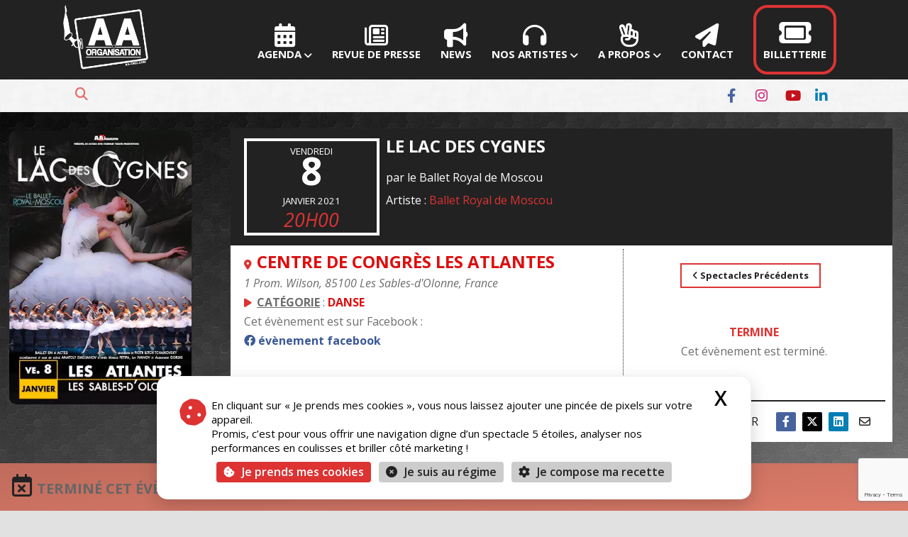

--- FILE ---
content_type: text/html; charset=UTF-8
request_url: https://www.aa-org.com/agenda/2021-le-lac-des-cygnes-aux-sables-d-olonne
body_size: 43566
content:
<!DOCTYPE html>
<html xmlns="http://www.w3.org/1999/xhtml" lang="fr-FR" >
<head>
  <meta charset="UTF-8">
  <meta name="viewport" content="width=device-width, initial-scale=1.0, shrink-to-fit=no">
  <meta name="google-adsense-account" content="ca-pub-1961310579922976">
  <meta name="facebook-domain-verification" content="4h8ih0gw6cjwt6yenu63ehv1c1vw76">
  <link rel="profile" href="http://gmpg.org/xfn/11">
  <link rel="pingback" href="https://www.aa-org.com/xmlrpc.php">

  <!-- === TarteAuCitron (core) === -->
  <script src="/tarteaucitron/tarteaucitron.min.js"></script>
  <script src="/tarteaucitron/tarteaucitron.services.js"></script>

  <!-- === Langue & CSS personnalisés (thème enfant) === -->
  <!-- Remplace totalement la langue FR d’origine -->
  <script src="/wp-content/themes/optimizer-child/js/tac-lang.fr.min.js"></script>
  <!-- Remplace totalement le CSS d’origine -->
  <link rel="stylesheet" href="/wp-content/themes/optimizer-child/css/tac-aaorg.css?v=2025-08-30">

  <!-- === Initialisation unique + services === -->
  <script>
    tarteaucitron.init({
      /* Légal / contenu */
      cookieName: "tac_aao",
      privacyUrl: "https://www.aa-org.com/vie-privee",

      /* UI/UX */
      bodyPosition: "top",
      orientation: "bottom",
      groupServices: true,
      showDetailsOnClick: true,
      serviceDefaultState: "wait",
      showAlertSmall: false,
      cookieslist: false,
      cookieslistEmbed: false,
      closePopup: true,
      showIcon: true,
      iconPosition: "BottomLeft",

      /* Boutons */
      DenyAllCta: true,
      AcceptAllCta: true,

      /* Comportement */
      highPrivacy: true,
      alwaysNeedConsent: false,
      handleBrowserDNTRequest: false,
      removeCredit: true,
      moreInfoLink: false,
      useExternalCss: false,
      useExternalJs: true,    // on fournit NOTRE langue
      mandatory: true,
      mandatoryCta: false,

      /* Consent Mode / Ads */
      googleConsentMode: true,
      bingConsentMode: false,
      softConsentMode: false,
      dataLayer: true,
      serverSide: false,
      partnersList: true
    });

  </script>
<script>
// --- Consent Mode v2 : signaux par défaut (deny) tant que pas de consentement
(tarteaucitron.job = tarteaucitron.job || []).push('gcmanalyticsstorage');
(tarteaucitron.job = tarteaucitron.job || []).push('gcmadstorage');

// --- Google Tag Manager (un seul service, pas de doublon 'gtm' + 'googletagmanager')
tarteaucitron.user.googletagmanagerId = 'GTM-W68MXKQ';
(tarteaucitron.job = tarteaucitron.job || []).push('googletagmanager');

// --- Fallback GA4 direct (si jamais GTM est mal configuré, GA4 partira quand même après consentement)
tarteaucitron.user.gtagUa   = 'G-YP815RQWB3';
tarteaucitron.user.gtagMore = function () {};
(tarteaucitron.job = tarteaucitron.job || []).push('gtag');

// --- Google Ads (si tu veux les tags en direct en plus de GTM)
tarteaucitron.user.googleadsId = 'AW-668599561';
(tarteaucitron.job = tarteaucitron.job || []).push('googleads');

// --- Meta / YouTube / Maps / Brevo
tarteaucitron.user.facebookpixelId = '1141575415915259';
(tarteaucitron.job = tarteaucitron.job || []).push('facebookpixel');
(tarteaucitron.job = tarteaucitron.job || []).push('youtube');
(tarteaucitron.job = tarteaucitron.job || []).push('googlemaps');
(tarteaucitron.job = tarteaucitron.job || []).push('sendinblue');
</script>

  <!-- JS perso AAO (position & micro-ajustements runtime, si tu le gardes) -->
  <script src="/wp-content/themes/optimizer-child/js/tac-aaorg.js?v=2025-08-30"></script>

  <style id="jetpack-boost-critical-css">@media all{.pum-container,.pum-content,.pum-content+.pum-close,.pum-overlay{background:0 0;border:none;bottom:auto;clear:none;float:none;font-family:inherit;font-size:medium;font-style:normal;font-weight:400;height:auto;left:auto;letter-spacing:normal;line-height:normal;max-height:none;max-width:none;min-height:0;min-width:0;overflow:visible;position:static;right:auto;text-align:left;text-decoration:none;text-indent:0;text-transform:none;top:auto;visibility:visible;white-space:normal;width:auto;z-index:auto}.pum-content{position:relative;z-index:1}.pum-overlay{position:fixed}.pum-overlay{height:100%;width:100%;top:0;left:0;right:0;bottom:0;z-index:1999999999;overflow:initial;display:none}.pum-overlay,.pum-overlay *,.pum-overlay :after,.pum-overlay :before,.pum-overlay:after,.pum-overlay:before{box-sizing:border-box}.pum-container{top:100px;position:absolute;margin-bottom:3em;z-index:1999999999}.pum-container.pum-responsive{left:50%;margin-left:-47.5%;width:95%;height:auto;overflow:visible}.pum-container.pum-responsive img{max-width:100%;height:auto}@media only screen and (min-width:1024px){.pum-container.pum-responsive.pum-responsive-medium{margin-left:-30%;width:60%}}.pum-container .pum-content>:last-child{margin-bottom:0}.pum-container .pum-content>:first-child{margin-top:0}.pum-container .pum-content+.pum-close{text-decoration:none;text-align:center;line-height:1;position:absolute;min-width:1em;z-index:2;background-color:transparent}.pum-theme-6158,.pum-theme-enterprise-blue{background-color:rgba(0,0,0,.5)}.pum-theme-6158 .pum-container,.pum-theme-enterprise-blue .pum-container{padding:17px;border-radius:0;border:1px none #000;box-shadow:0 0 0 0 rgba(2,2,2,0);background-color:#fff}.pum-theme-6158 .pum-content,.pum-theme-enterprise-blue .pum-content{color:#222;font-family:inherit}.pum-theme-6158 .pum-content+.pum-close,.pum-theme-enterprise-blue .pum-content+.pum-close{position:absolute;height:auto;width:auto;left:auto;right:-2px;bottom:auto;top:-28px;padding:0;color:#ccc;font-family:Arial;font-size:16px;line-height:28px;border:1px none #fff;border-radius:0;box-shadow:0 0 0 0 rgba(2,2,2,0);text-shadow:0 0 0 transparent;background-color:rgba(0,0,0,0)}#pum-7584{z-index:1999999999}}@media all{.captcha-image{border:1px solid;padding:10px;display:inline-block;text-align:center}.cf7ic_instructions{display:block}.captcha-image .cf7ic_instructions span{font-weight:700}span.captcha-image>label{display:inline-block!important;position:relative;width:auto!important}.captcha-image svg{padding:5px;width:35px;height:35px;box-sizing:border-box}.captcha-image label>input+svg{border:2px solid #fff0;position:relative;overflow:hidden}.captcha-image label:nth-child(2),.captcha-image label:nth-child(3){margin-right:5px}.kc_captcha{display:inherit}.captcha-image label>input{opacity:0!important;width:0!important;height:0!important;min-width:0!important;min-height:0!important;margin:0!important;padding:0!important;border:none!important;position:absolute!important}.captcha-image label>input+*{position:static;border-width:2px;border-style:none;border-color:#fff0;padding:7px}ul{box-sizing:border-box}html :where(img[class*=wp-image-]){height:auto;max-width:100%}.wpcf7 .screen-reader-response{position:absolute;overflow:hidden;clip:rect(1px,1px,1px,1px);clip-path:inset(50%);height:1px;width:1px;margin:-1px;padding:0;border:0;word-wrap:normal!important}.wpcf7 .hidden-fields-container{display:none}.wpcf7 form .wpcf7-response-output{margin:2em .5em 1em;padding:.2em 1em;border:2px solid #00a0d2}.wpcf7 form.init .wpcf7-response-output{display:none}.wpcf7-form-control-wrap{position:relative}.wpcf7 input[type=email],.wpcf7 input[type=tel]{direction:ltr}.em.em-item.em-item-single{width:100%}.em .em-list-table.frontend div.tablenav .tablenav-pages{float:right;grid-area:pagination;text-wrap:nowrap;text-align:right;margin:0 0 15px}.em.em-view-container{position:relative}.em-view-container,div[data-view-id]{position:relative}:root{--fg-carousel-perspective:150px;--fg-carousel-pagination-size:14px}.fg-carousel-inner{position:relative;grid-area:inner;display:grid;grid-template-columns:1fr auto 1fr;grid-template-rows:auto;grid-template-areas:"left center right";padding:10px 0;perspective:var(--fg-carousel-perspective);transform:translate3d(0,0,0);transform-style:preserve-3d;backface-visibility:hidden;will-change:contents}.fg-carousel-center{grid-area:center}.fg-carousel-bottom{display:flex;flex-wrap:wrap;align-items:center;justify-content:center;position:relative;grid-area:bottom;font-size:var(--fg-carousel-pagination-size);padding:0;margin-bottom:10px}.fg-carousel-prev{grid-area:prev}.fg-carousel-next{grid-area:next}.foogallery.fg-carousel .fg-item{display:block;opacity:0;visibility:hidden;grid-area:center;transform-origin:center center;transform:translate3d(0,200%,var(--fg-carousel-inverse-perspective));backface-visibility:hidden}body{background:#fff;margin:0;padding:0;font-family:Arial,Helvetica,sans-serif;font-size:16px;color:#999}.center{width:85%;margin:0 auto}img{max-width:100%;height:auto}h1,h2,h3,h4,h5{line-height:1.7em}.header{width:100%;float:left;background-size:cover}.head_top{padding:7px;background:rgb(0 0 0/.1);width:100%;float:left;text-align:right;box-sizing:border-box}.head_top .center{width:87%}.head_phone{font-size:.9em;color:#fff;opacity:.7;margin-right:15px;display:none}.head_search{display:none;color:#fff}.head_search form{display:inline-block;margin-right:5px;width:0;overflow:hidden;position:relative;top:6px}.head_search input{padding:6px 8px;border:none;border-radius:2px}.head_search i{opacity:.7;width:16px}.headsearch_on .header_s.head_search{display:inline-block;float:right;margin-top:12px;font-size:18px;padding-left:10px}.header_s.head_search form{position:absolute;top:16px;right:20px;z-index:2;border-radius:2px}.headsearch_on #topbar_right{margin-right:50px}#topbar_menu{float:left}#topbar_menu ul{margin:0;padding:0;text-align:left}#topbar_menu ul li{display:inline-block;margin:0 12px;padding-top:3px;padding-bottom:10px}#topbar_menu ul li a{font-size:.9em;opacity:.7}#topbar_menu ul li ul{display:none;position:absolute;width:170px;margin-left:-40px;margin-top:10px;text-align:center;z-index:99;background-color:rgb(0 0 0/.5);padding-left:0}#topbar_menu ul li ul li{display:block;margin:0;padding:0}#topbar_menu ul li ul li a{color:#fff;display:block;font-size:.9em;padding:8px 10px}.logo.hide_sitetagline span.desc{display:none}.logo{float:left;max-width:100%}.logo img{border:none;margin:10px 0;max-width:100%;height:auto;width:100%}.head_top .logo,.header.topbarlogo .logo{display:none}.header.topbarlogo .head_top .logo{display:block;text-align:left}.header.topbarlogo #topbar_menu{margin-top:1.5%}span.desc{display:block;clear:both;font-size:12px;opacity:.6;padding-bottom:10px}.head_inner{position:relative;width:100%;float:left;display:table}#topbar-hamburger-menu{display:block;float:right;margin-top:1%;color:#fff;font-size:36px;position:absolute;right:20px;z-index:99}#topbar-hamburger-menu{display:none}#topbar-hamburger-menu{font-size:28px;margin-top:0;top:-2px}#topmenu{text-align:right;margin-top:5px;display:block;vertical-align:middle;font-size:0}.social_bookmarks a{display:none;padding:2px 8px;text-align:center;font-size:16px;opacity:.6;border-radius:3px}.social_bookmarks i{width:14px}.social_bookmarks a[href^=http]{display:inline-block}.social_bookmarks.bookmark_simple a{font-size:18px}.social_bookmarks a[href*="facebook.com"] i::before{content:""!important}.social_bookmarks a[href*="youtube.com"] i::before{content:""!important}.social_bookmarks a[href*="linkedin.com"] i::before{content:""!important}.social_bookmarks a[href*="instagram.com"] i::before{content:""!important}.social_bookmarks.social_color a{color:#fff!important;border:none}.social_bookmarks.social_color a[href*="facebook.com"]{background:#47639e!important}.social_bookmarks.social_color a[href*="youtube.com"]{background:#c5101d!important}.social_bookmarks.social_color a[href*="linkedin.com"]{background:#017eb4!important}.social_bookmarks.social_color a[href*="instagram.com"]{background:#cf2577!important}.social_bookmarks.social_color.bookmark_simple a[href*="facebook.com"] i{color:#47639e!important}.social_bookmarks.social_color.bookmark_simple a[href*="youtube.com"] i{color:#c5101d!important}.social_bookmarks.social_color.bookmark_simple a[href*="linkedin.com"] i{color:#017eb4!important}.social_bookmarks.social_color.bookmark_simple a[href*="instagram.com"] i{color:#cf2577!important}body .social_bookmarks.social_color.bookmark_simple a{background:0 0!important}.head_soc .social_bookmarks.bookmark_size_large a{transform:scale(1.1);margin-right:12px!important}.top_head_soc{display:inline-block;position:relative;top:0}.head_soc{display:inline-block}.head_soc .social_bookmarks a{font-size:12px;opacity:1}.head_soc .social_bookmarks.bookmark_simple a{font-size:18px}.foot_soc{float:right;padding:18px}.copyright_center .foot_soc{float:none;padding:0}.foot_soc:empty{display:none!important}.text_block img{vertical-align:bottom}.text_block_content>p:last-child:empty{display:none}.single_wrap{width:68%;float:left}.single_post{padding:2.5%;position:relative}.thn_post_wrap{float:left;width:100%}.thn_post_wrap img{max-width:100%;height:auto}.thn_post_wrap{line-height:1.7em}.catag_list{display:inline}.single_metainfo{padding-bottom:20px}.single_metainfo,.single_post .single_metainfo a{font-size:.9em}.single_metainfo i{padding-left:10px;padding-right:5px;opacity:.7}.single_metainfo .fa-calendar{padding-left:0}.post_foot{padding:15px 0;width:100%}.single .post_foot{border-bottom:1px solid rgb(0 0 0/.1)}#ast_nextprev{width:100%;float:left;padding:20px 0;border-bottom:1px solid rgb(0 0 0/.08);min-height:100px;position:relative}#ast_nextprev .nav-box img{max-width:90px;height:auto;float:left;margin-right:15px}#ast_nextprev .nav-box i{color:rgb(0 0 0/.6);opacity:.6;font-size:24px;display:block;float:left;height:55px;padding:25px 3px 0 3px;position:absolute;left:-18px}#ast_nextprev a{font-size:.8em;font-weight:700}#ast_nextprev a span{font-size:1.1em;font-weight:700;display:block}#ast_nextprev .ast-prev a span{padding-right:20px}#ast_nextprev .ast-next a span{padding-left:20px}#ast_nextprev .ast-next i{float:right;right:-18px;left:auto}.nav-box.ast-prev{float:left;width:50%}.nav-box.ast-next{float:right;width:50%;text-align:right}.nav-box.ast-next img{float:right!important;margin-right:0!important;margin-left:15px!important}#ast_nextprev span.div_middle{width:1px;height:70%;display:block;position:absolute;left:0;right:0;margin:0 auto;background-color:rgb(0 0 0/.1);transform:rotate(20deg)}.next_cat_name,.prev_cat_name{font-size:1em;opacity:.6;display:block;float:left}#ast_nextprev .next_cat_name a,#ast_nextprev .prev_cat_name a{font-weight:400!important}.next_cat_name{float:right}#ast_nextprev span.div_middle .fa-stop{display:none}span.share_label{margin-right:20px;text-transform:uppercase;font-size:16px;letter-spacing:1px}.social_buttons div{display:inline-block;margin-bottom:10px}.social_buttons div a{opacity:.5;display:inline-block;text-align:center}.social_buttons div i{padding:5px 2px;border:1px solid;width:24px;border-radius:3px}.social_buttons div a{font-size:16px;margin-right:5px}.social_buttons .lgn_email a{color:inherit!important}#ast_related_wrap{width:100%;float:left}#ast_related{width:100%;float:left;position:relative}.related_h3{font-size:18px;width:100%;margin:20px 0}#content{width:100%;float:left;margin-top:30px}.to_top{width:40px;height:38px;display:block;border-radius:50%;color:#fff;background:rgb(0 0 0/.2);position:fixed;bottom:20px;right:20px;text-align:center;padding-top:2px;display:none;opacity:.4;z-index:99}.to_top i{font-size:26px;padding-top:4px}#footer .widget img{max-width:100%}.copytext{padding:20px 0;line-height:1.9em}.copytext:empty{display:none}.copytext{float:left}.foot_soc{display:inline-block;float:none}.copyright_center .copytext{width:100%}.wpcf7-text{padding:12px;border:none;background:rgb(0 0 0/.03);width:60%;border:1px solid;border-color:rgb(0 0 0/.05)}.wpcf7-textarea{padding:2%;border:none;background:rgb(0 0 0/.03);width:96%;min-height:200px;border:1px solid;border-color:rgb(0 0 0/.05)}.wpcf7-submit{float:right;padding:10px 35px;border:none;font-size:18px}@media screen and (max-width:1024px){.center{width:95%!important}}@media screen and (max-width:960px){span.desc{padding-left:15px}.headsearch_on .header_s.head_search{margin-right:70px;font-size:20px}.single_wrap{width:100%!important}.headsearch_on .header_s.head_search{display:none}}@media screen and (max-width:620px){#topbar-hamburger-menu{display:block!important}#topbar_menu.topham{display:none}}@media screen and (max-width:480px){h1,h2,h3,h4{word-wrap:break-word;line-height:1.8em}body .header_wrap .header{position:relative!important}.to_top{left:20px;right:auto}.header{float:left}.single_wrap{width:100%}span.share_label{display:none}#topmenu.mobile_simple{width:100%;margin-top:0;float:left}}@media screen and (max-width:360px){.header{height:auto}.col3{width:96%}.nav-box.ast-next,.nav-box.ast-prev{width:100%;background:rgb(0 0 0/.03);float:left;padding:15px 0;margin-bottom:10px}#ast_nextprev .nav-box i{display:none}#ast_nextprev span.div_middle{display:none}.nav-box.ast-next img{margin-right:15px!important}.nav-box.ast-prev img{margin-left:15px!important}.logo img{max-width:260px!important;height:auto;float:left}}body,html{overflow-x:hidden}div#topbar_right{padding-top:15px!important}.copytext{padding:0!important;border-top:1px solid #fff}.to_top{bottom:220px!important;right:13px}.social_bookmarks a{opacity:1!important}.header.topbarlogo .head_top .logo{max-width:80px}#topbar_menu ul li a{color:#fff!important}#topbar-hamburger-menu,#topbar_menu ul li a,.head_search{color:#fff}.header_s.head_search i{color:#d33!important}#topmenu{margin-top:5px!important;margin-bottom:2px!important}.logo img{margin:0!important;max-width:120px!important}@media screen and (max-width:480px){.logo img{width:100px!important;height:60px!important}.header.topbarlogo .head_top .logo{margin:0 auto}body .header_wrap .header{position:fixed!important}}.header.topbarlogo #topbar_menu{margin-top:0!important}.headsearch_on .header_s.head_search{float:left!important;margin:0 auto!important}.header_s.head_search form{border-radius:40px!important;top:auto!important;left:30px}.head_inner{margin-bottom:8px;margin-top:8px}#topbar_menu ul{margin:0 auto!important;font-weight:700;text-transform:uppercase;padding:0!important;text-align:left}#topbar_menu ul li{display:inline-block;text-align:center}#topbar_menu ul li ul{background-color:rgb(20 20 20/.8)!important}#topbar_menu ul li ul li a{color:#d33}#topbar_menu ul li a,.head_top{opacity:1!important;font-size:12pt}#topbar_menu{float:right!important}.ticketrsv{border:#d33 solid 4px;border-radius:20px;padding:15px 10px!important}.ticketrsv a{color:#fff!important;margin:0 auto}@media screen and (max-width:620px){#topbar-hamburger-menu{display:block!important;margin:4%auto!important;font-size:40px!important}.logo{float:left;width:100%}#topbar_menu.topham{display:none!important}}.lts_section_body{padding:20px}.pum-theme-6158 .pum-container{background-color:#eee!important;background-image:url(https://www.aa-org.com/wp-content/uploads/2018/01/dust_scratches.png)}.pum-theme-6158 .pum-content+.pum-close,.pum-theme-enterprise-blue .pum-content+.pum-close{color:#fff!important;font-family:Arial,Baskerville,monospace!important}.wpcf7{color:#000;background-color:#f7f7f7;border:2px solid #ccc;padding:10px!important}.wpcf7-form{margin:5px!important}.wpcf7-submit{background-color:#d33!important}.event-template-default .single_wrap{width:100%;float:none!important}@media only screen and (max-width:721px){.thn_post_wrap{padding-top:0}}.city-mob{display:none!important}.theater-mob{display:none}.booking-mob{display:none}.mob{display:none!important}.comp{display:block}@media only screen and (max-width:721px){.mob{display:inline-block!important}.comp{display:none!important}.city-mob{display:inline-block!important;width:100%;text-transform:uppercase;color:#d33;font-weight:600;margin:.5%;font-size:18pt}.theater-mob{display:inline-block!important;width:100%;text-transform:uppercase;color:#d33;font-weight:600;margin:.5%;font-size:18pt}}.billetteriegen .prodticketinfo{margin:10px;box-sizing:border-box;overflow:hidden;border-radius:5px;color:#222;text-align:left;padding:0 10px 20px 10px;background:#eee}.billetteriegen .lts_blocks .lts_block{padding:10px}.prodticketinfo{display:inline-block;float:left;width:100%;text-align:left}.billetteriegen div{opacity:1!important}div.yp-plan-integration{margin:.5% 1% 0 1%}.billetteriegen div.fnac .lts_button,.billetteriegen div.thea .lts_button,.billetteriegen div.tick .lts_button{margin:1%;display:inline;text-transform:uppercase;border:2px solid #fff0}.event-template-default .lts_lightbox_content .booking-title{background-color:#d33;color:#fff!important}.booking-title{margin-top:0;font-weight:700;text-transform:uppercase;padding:15px}.single-event-billetterie{display:block!important;width:100%}.event-header{top:0;left:0;right:0;bottom:0;background:url(https://aa-org.com/img/bg/hexellence2025.jpg) repeat}.event-header-dark{display:inline-block;width:100%;position:relative;background:linear-gradient(to bottom right,rgb(0 0 0/.5),rgb(204 204 204/.5))}.event-thumbnail{padding:0,5%!important;width:20%;vertical-align:top}.event-img-single{margin:0 auto;border-radius:10px;display:flex;justify-content:center;align-items:center;height:auto}.header-event-ticket{display:inline-block;margin:0 auto;width:100%}.header-event-infos{display:inline-flex;width:100%;padding:0;margin:0 auto}.event-thumbnail{padding:2% 1%!important;width:26.5%;vertical-align:top}.hevent-thumbnail-mob{display:none!important}.header-event-wysiwyg{display:block!important;width:100%!important;padding:1%}.header-event-wysiwyg1{background-color:#222;margin:1% 1% 0 3%;padding:5px 10px}.header-event-datas{width:100%;display:inline-flex}.header-event-date{color:#fff;text-transform:uppercase;text-align:center;background:#222;width:20%;margin:1%;border:#fff solid 4px}.header-event-title{font-weight:700;text-transform:uppercase;overflow:hidden!important;text-align:left;margin:0 auto;color:#fff!important}.header-event-artist{width:70%;line-height:16px;color:#fff}.header-event-artist a{color:#d33!important}.header-event-wysiwyg2{margin:0 1% 1% 3%;padding:5px 10px;background-color:#fff}.header-event-booking-ticket{display:inline-flex;width:100%}.header-event-location{display:inline-block;width:60%;padding:.5% 1%;position:relative;border-right:#222 1px dotted}.categoryshow,.theater{text-transform:uppercase;font-weight:700}.theater{font-size:18pt}.header-event-booking{display:block;width:40%;padding:.5% 1%;text-align:center;position:relative}.header-event-booking:before{content:"";height:0;position:absolute;top:0;left:0;right:0}.header-event-booking:after{content:"";height:0;position:absolute;bottom:0;left:0;right:0}.header-event-booking-button{margin:20px}.hevent-resa-btn{display:block;position:relative;margin:0}.hevent-resa-btn-inner{padding:2%;text-align:center}.prodticket .lts_section{background:linear-gradient(to bottom right,#bf6b5c,#e27e6c)!important}.prodticket .lts_section .lts_section_body{padding:0}.prodticket{width:-webkit-fill-available!important;display:inline-block;background:#eee;border-radius:0;margin:0!important;padding:0;overflow:hidden!important}.prodticket .booking-title{margin-bottom:0}.prodticket .lts_block{padding:0}.prodticket .lts_blocks{margin:0}.prodticket .lts_blocks .lts_block{margin:.5%}.seats-yurplan{background:url(https://aa-org.com/img/siege-selection-plan-web.jpg) no-repeat;background-size:cover;min-width:420px;min-height:420px;display:inline-grid;align-items:center;margin-bottom:10px}.yurplan-widget-container{padding:0!important}.header-event-share{display:inline-block;width:100%}.event-header-share{color:#222;text-align:right}.event-header-share .social_buttons{padding:0 1% 0 0!important}.event-header-share .social_buttons .lgn_fb a{background:#47639e!important;color:#fff!important;border-radius:2px}.event-header-share .social_buttons .lgn_twt a{background:#000!important;color:#fff!important;border-radius:2px}.event-header-share .social_buttons .lgn_linkedin a{background:#017eb4!important;color:#fff!important;border-radius:2px}.event-header-share .social_buttons div a{opacity:1!important}.event-header-share .social_buttons div i{border:0!important}.fixed-mobile-btn{display:none;position:fixed;bottom:0;left:0;width:100%;z-index:999;padding:5%0;background:rgb(255 255 255/.85)}.fixed-mobile-btn .fixed-btn{display:inline-block;width:90%;margin:0 2.5%;text-decoration:none;text-align:center;padding:15px 10px;border-radius:30px;font-weight:700;font-size:16px;color:#fff!important;box-shadow:0 4px 12px rgb(0 0 0/.3)}.fixed-btn.resa{background-color:#339cde}.btn-annule{background-color:#9e9e9e}.fixed-btn.termine{background-color:#444}@media only screen and (max-width:768px){.fixed-mobile-btn{display:inline-block}}@media (max-width:1200px){.seats-yurplan{min-width:350px;min-height:350px;display:inline-grid}.prodticketinfo{font-size:14px;line-height:1.3}.billetteriegen,.billetteriegen .prodticketinfo{margin:10px 0!important}}@media (max-width:960px){.seats-yurplan{min-width:500px;min-height:500px}.prodticket .lts_block{width:100%!important;height:auto!important}.prodticket .col3{width:100%!important;margin-right:0!important}}@media (max-width:480px){.seats-yurplan{min-width:300px;min-height:300px}}@media (max-width:320px){.seats-yurplan{min-width:240px;min-height:240px}}@media only screen and (max-width:960px){.hevent-resa-btn{display:none!important}.header-event-infos{padding:0}.event-header-dark{padding:0!important}linear-gradient(tobottomright,rgb(000/.5),rgb(204204204/.5)).header-event-wysiwyg{padding:0;display:grid!important}.header-event-wysiwyg1{margin:0;background:#fff0}.header-event-date{width:30%;margin:1%;border:1px solid #fff}.header-event-artist{margin:1%}.event-thumbnail{display:none}.header-event-wysiwyg2{padding:0;margin:0;width:100%!important}.header-event-booking{display:none}.header-event-location{width:100%;clip-path:none;border-right:0}.prodticket.complet .lts_section{background:linear-gradient(to bottom right,#bf6b5c,#e27e6c)!important}.booking-mob{display:block!important}.event .lts_section .lts_section_body{padding:0!important}}.single-event-booking{display:block}.bkg-toggle-button{font-weight:700;text-decoration:underline;background:#d33;font-size:20px!important;padding:20px 40px!important;color:#fff!important;border-radius:5px;display:block}#resa{margin-top:138px}.single-event-info{display:block!important;background-color:#fff;padding:.5% 1% .5% 10%}.single-event-info .booking-title{color:#222}.descriptionpopup{width:80%}#topmenu{margin-top:0!important}#topmenu{margin-top:0!important}@media only screen and (max-width:721px){.single-event-booking{display:block!important}.single-event-info{padding:10px;text-align:justify}.booking-title{text-align:left}.descriptionpopup{width:100%}}.billetteriegen{padding:0 2%;width:-webkit-fill-available;text-align:center}.description{padding:.5% 5%}.event .post_foot{display:none!important}.event-template-default #ast_nextprev,.event-template-default #ast_related_wrap{display:none!important}.event-template-default .single_metainfo{display:none!important}.event-template-default .single_post{padding:0 2.5% 2.5% 2.5%}.event-template-default .thn_post_wrap{overflow:visible!important}.event-template-default .post_wrap #content{margin-top:0}.event-template-default .post_wrap .center{width:100%}.event-template-default .single_post{padding:0!important}.hevent-info-resa-arrow{border-right:50px solid #fff0;border-top:50px solid #fff;width:0;margin:0 auto;margin-bottom:10px;transform:translateY(-1px)}.single-event .thn_post_wrap{overflow:visible!important}@media screen and (max-width:960px){.hevent-thumbnail-mob{display:inline-block!important;padding:0!important;margin:5px 15px 0 15px!important}.header-event-share{display:block!important;width:100%}}@media only screen and (max-width:721px){.booking-title{margin:0}.spectacle{width:100%!important;float:none!important}.hevent-info-resa-arrow{border-right:50px solid #fff0;border-top:50px solid #fff;width:0;margin:0 auto;margin-bottom:10px}.hevent-thumbnail{display:none!important}.event-header-share{color:#222!important;text-align:center!important;margin:0 auto!important;font-weight:700}.event-header-share .social_buttons{padding:2%!important;margin:-10px auto!important;width:100%!important;float:none;border:0;text-align:center}.event-template-default .post_wrap .center{width:95%}.event-template-default .thn_post_wrap{width:100%!important;margin:0!important;overflow:hidden!important}.event-template-default #content{margin-top:0!important}.event-template-default .lts_button{text-align:center}.single-event .post_wrap .center{width:100%!important}.single-event .post_wrap .center .single_wrap .single_post{padding:0!important}.single_metainfo{display:none!important}}@media screen and (max-width:1024px){.event-img-single{padding:0!important;border-radius:5px!important;width:200px}.event-header-share{margin:0 .5% 2% 5.5%}.event-header-share .social_buttons{width:70%}.event-template-default .post_wrap .center{width:100%!important}}@media (max-width:768px){.single_post{padding:0!important}}@media screen and (max-width:1024px){.center{width:100%!important}}body,html{overflow-x:hidden}div#topbar_right{padding-top:15px!important}.copytext{padding:0!important;border-top:1px solid #fff}.to_top{bottom:220px!important;right:13px}.social_bookmarks a{opacity:1!important}.header.topbarlogo .head_top .logo{max-width:80px}#topbar_menu ul li a{color:#fff!important}#topbar-hamburger-menu,#topbar_menu ul li a,.head_search{color:#fff}.header_s.head_search i{color:#d33!important}#topmenu{margin-top:5px!important;margin-bottom:2px!important}.logo img{margin:0!important;max-width:120px!important}@media screen and (max-width:480px){.logo img{width:100px!important;height:60px!important}.header.topbarlogo .head_top .logo{margin:0 auto}body .header_wrap .header{position:fixed!important}}.header.topbarlogo #topbar_menu{margin-top:0!important}.headsearch_on .header_s.head_search{float:left!important;margin:0 auto!important}.header_s.head_search form{border-radius:40px!important;top:auto!important;left:30px}.head_inner{margin-bottom:8px;margin-top:8px}#topbar_menu ul{margin:0 auto!important;font-weight:700;text-transform:uppercase;padding:0!important;text-align:left}#topbar_menu ul li{display:inline-block;text-align:center}#topbar_menu ul li ul{background-color:rgb(20 20 20/.8)!important}#topbar_menu ul li ul li a{color:#d33}#topbar_menu ul li a,.head_top{opacity:1!important;font-size:12pt}#topbar_menu{float:right!important}.ticketrsv{border:#d33 solid 4px;border-radius:20px;padding:15px 10px!important}.ticketrsv a{color:#fff!important;margin:0 auto}@media screen and (max-width:620px){#topbar-hamburger-menu{display:block!important;margin:4%auto!important;font-size:40px!important}.logo{float:left;width:100%}#topbar_menu.topham{display:none!important}}.lts_section_body{padding:20px}.pum-theme-6158 .pum-container{background-color:#eee!important;background-image:url(https://www.aa-org.com/wp-content/uploads/2018/01/dust_scratches.png)}.pum-theme-6158 .pum-content+.pum-close,.pum-theme-enterprise-blue .pum-content+.pum-close{color:#fff!important;font-family:Arial,Baskerville,monospace!important}.wpcf7{color:#000;background-color:#f7f7f7;border:2px solid #ccc;padding:10px!important}.wpcf7-form{margin:5px!important}.wpcf7-submit{background-color:#d33!important}.event-template-default .single_wrap{width:100%;float:none!important}@media only screen and (max-width:721px){.thn_post_wrap{padding-top:0}}.city-mob{display:none!important}.theater-mob{display:none}.booking-mob{display:none}.mob{display:none!important}.comp{display:block}@media only screen and (max-width:721px){.mob{display:inline-block!important}.comp{display:none!important}.city-mob{display:inline-block!important;width:100%;text-transform:uppercase;color:#d33;font-weight:600;margin:.5%;font-size:18pt}.theater-mob{display:inline-block!important;width:100%;text-transform:uppercase;color:#d33;font-weight:600;margin:.5%;font-size:18pt}}.billetteriegen .prodticketinfo{margin:10px;box-sizing:border-box;overflow:hidden;border-radius:5px;color:#222;text-align:left;padding:0 10px 20px 10px;background:#eee}.billetteriegen .lts_blocks .lts_block{padding:10px}.prodticketinfo{display:inline-block;float:left;width:100%;text-align:left}.billetteriegen div{opacity:1!important}div.yp-plan-integration{margin:.5% 1% 0 1%}.billetteriegen div.fnac .lts_button,.billetteriegen div.thea .lts_button,.billetteriegen div.tick .lts_button{margin:1%;display:inline;text-transform:uppercase;border:2px solid #fff0}.event-template-default .lts_lightbox_content .booking-title{background-color:#d33;color:#fff!important}.booking-title{margin-top:0;font-weight:700;text-transform:uppercase;padding:15px}.single-event-billetterie{display:block!important;width:100%}.event-header{top:0;left:0;right:0;bottom:0;background:url(https://aa-org.com/img/bg/hexellence2025.jpg) repeat}.event-header-dark{display:inline-block;width:100%;position:relative;background:linear-gradient(to bottom right,rgb(0 0 0/.5),rgb(204 204 204/.5))}.event-thumbnail{padding:0,5%!important;width:20%;vertical-align:top}.event-img-single{margin:0 auto;border-radius:10px;display:flex;justify-content:center;align-items:center;height:auto}.header-event-ticket{display:inline-block;margin:0 auto;width:100%}.header-event-infos{display:inline-flex;width:100%;padding:0;margin:0 auto}.event-thumbnail{padding:2% 1%!important;width:26.5%;vertical-align:top}.hevent-thumbnail-mob{display:none!important}.header-event-wysiwyg{display:block!important;width:100%!important;padding:1%}.header-event-wysiwyg1{background-color:#222;margin:1% 1% 0 3%;padding:5px 10px}.header-event-datas{width:100%;display:inline-flex}.header-event-date{color:#fff;text-transform:uppercase;text-align:center;background:#222;width:20%;margin:1%;border:#fff solid 4px}.header-event-title{font-weight:700;text-transform:uppercase;overflow:hidden!important;text-align:left;margin:0 auto;color:#fff!important}.header-event-artist{width:70%;line-height:16px;color:#fff}.header-event-artist a{color:#d33!important}.header-event-wysiwyg2{margin:0 1% 1% 3%;padding:5px 10px;background-color:#fff}.header-event-booking-ticket{display:inline-flex;width:100%}.header-event-location{display:inline-block;width:60%;padding:.5% 1%;position:relative;border-right:#222 1px dotted}.categoryshow,.theater{text-transform:uppercase;font-weight:700}.theater{font-size:18pt}.header-event-booking{display:block;width:40%;padding:.5% 1%;text-align:center;position:relative}.header-event-booking:before{content:"";height:0;position:absolute;top:0;left:0;right:0}.header-event-booking:after{content:"";height:0;position:absolute;bottom:0;left:0;right:0}.header-event-booking-button{margin:20px}.hevent-resa-btn{display:block;position:relative;margin:0}.hevent-resa-btn-inner{padding:2%;text-align:center}.prodticket .lts_section{background:linear-gradient(to bottom right,#bf6b5c,#e27e6c)!important}.prodticket .lts_section .lts_section_body{padding:0}.prodticket{width:-webkit-fill-available!important;display:inline-block;background:#eee;border-radius:0;margin:0!important;padding:0;overflow:hidden!important}.prodticket .booking-title{margin-bottom:0}.prodticket .lts_block{padding:0}.prodticket .lts_blocks{margin:0}.prodticket .lts_blocks .lts_block{margin:.5%}.seats-yurplan{background:url(https://aa-org.com/img/siege-selection-plan-web.jpg) no-repeat;background-size:cover;min-width:420px;min-height:420px;display:inline-grid;align-items:center;margin-bottom:10px}.yurplan-widget-container{padding:0!important}.header-event-share{display:inline-block;width:100%}.event-header-share{color:#222;text-align:right}.event-header-share .social_buttons{padding:0 1% 0 0!important}.event-header-share .social_buttons .lgn_fb a{background:#47639e!important;color:#fff!important;border-radius:2px}.event-header-share .social_buttons .lgn_twt a{background:#000!important;color:#fff!important;border-radius:2px}.event-header-share .social_buttons .lgn_linkedin a{background:#017eb4!important;color:#fff!important;border-radius:2px}.event-header-share .social_buttons div a{opacity:1!important}.event-header-share .social_buttons div i{border:0!important}.fixed-mobile-btn{display:none;position:fixed;bottom:0;left:0;width:100%;z-index:999;padding:5%0;background:rgb(255 255 255/.85)}.fixed-mobile-btn .fixed-btn{display:inline-block;width:90%;margin:0 2.5%;text-decoration:none;text-align:center;padding:15px 10px;border-radius:30px;font-weight:700;font-size:16px;color:#fff!important;box-shadow:0 4px 12px rgb(0 0 0/.3)}.fixed-btn.resa{background-color:#339cde}.btn-annule{background-color:#9e9e9e}.fixed-btn.termine{background-color:#444}@media only screen and (max-width:768px){.fixed-mobile-btn{display:inline-block}}@media (max-width:1200px){.seats-yurplan{min-width:350px;min-height:350px;display:inline-grid}.prodticketinfo{font-size:14px;line-height:1.3}.billetteriegen,.billetteriegen .prodticketinfo{margin:10px 0!important}}@media (max-width:960px){.seats-yurplan{min-width:500px;min-height:500px}.prodticket .lts_block{width:100%!important;height:auto!important}.prodticket .col3{width:100%!important;margin-right:0!important}}@media (max-width:480px){.seats-yurplan{min-width:300px;min-height:300px}}@media (max-width:320px){.seats-yurplan{min-width:240px;min-height:240px}}@media only screen and (max-width:960px){.hevent-resa-btn{display:none!important}.header-event-infos{padding:0}.event-header-dark{padding:0!important}linear-gradient(tobottomright,rgb(000/.5),rgb(204204204/.5)).header-event-wysiwyg{padding:0;display:grid!important}.header-event-wysiwyg1{margin:0;background:#fff0}.header-event-date{width:30%;margin:1%;border:1px solid #fff}.header-event-artist{margin:1%}.event-thumbnail{display:none}.header-event-wysiwyg2{padding:0;margin:0;width:100%!important}.header-event-booking{display:none}.header-event-location{width:100%;clip-path:none;border-right:0}.prodticket.complet .lts_section{background:linear-gradient(to bottom right,#bf6b5c,#e27e6c)!important}.booking-mob{display:block!important}.event .lts_section .lts_section_body{padding:0!important}}.single-event-booking{display:block}.bkg-toggle-button{font-weight:700;text-decoration:underline;background:#d33;font-size:20px!important;padding:20px 40px!important;color:#fff!important;border-radius:5px;display:block}#resa{margin-top:138px}.single-event-info{display:block!important;background-color:#fff;padding:.5% 1% .5% 10%}.single-event-info .booking-title{color:#222}.descriptionpopup{width:80%}#topmenu{margin-top:0!important}#topmenu{margin-top:0!important}@media only screen and (max-width:721px){.single-event-booking{display:block!important}.single-event-info{padding:10px;text-align:justify}.booking-title{text-align:left}.descriptionpopup{width:100%}}.billetteriegen{padding:0 2%;width:-webkit-fill-available;text-align:center}.description{padding:.5% 5%}.event .post_foot{display:none!important}.event-template-default #ast_nextprev,.event-template-default #ast_related_wrap{display:none!important}.event-template-default .single_metainfo{display:none!important}.event-template-default .single_post{padding:0 2.5% 2.5% 2.5%}.event-template-default .thn_post_wrap{overflow:visible!important}.event-template-default .post_wrap #content{margin-top:0}.event-template-default .post_wrap .center{width:100%}.event-template-default .single_post{padding:0!important}.hevent-info-resa-arrow{border-right:50px solid #fff0;border-top:50px solid #fff;width:0;margin:0 auto;margin-bottom:10px;transform:translateY(-1px)}.single-event .thn_post_wrap{overflow:visible!important}@media screen and (max-width:960px){.hevent-thumbnail-mob{display:inline-block!important;padding:0!important;margin:5px 15px 0 15px!important}.header-event-share{display:block!important;width:100%}}@media only screen and (max-width:721px){.booking-title{margin:0}.spectacle{width:100%!important;float:none!important}.hevent-info-resa-arrow{border-right:50px solid #fff0;border-top:50px solid #fff;width:0;margin:0 auto;margin-bottom:10px}.hevent-thumbnail{display:none!important}.event-header-share{color:#222!important;text-align:center!important;margin:0 auto!important;font-weight:700}.event-header-share .social_buttons{padding:2%!important;margin:-10px auto!important;width:100%!important;float:none;border:0;text-align:center}.event-template-default .post_wrap .center{width:95%}.event-template-default .thn_post_wrap{width:100%!important;margin:0!important;overflow:hidden!important}.event-template-default #content{margin-top:0!important}.event-template-default .lts_button{text-align:center}.single-event .post_wrap .center{width:100%!important}.single-event .post_wrap .center .single_wrap .single_post{padding:0!important}.single_metainfo{display:none!important}}@media screen and (max-width:1024px){.event-img-single{padding:0!important;border-radius:5px!important;width:200px}.event-header-share{margin:0 .5% 2% 5.5%}.event-header-share .social_buttons{width:70%}.event-template-default .post_wrap .center{width:100%!important}}@media (max-width:768px){.single_post{padding:0!important}}@media screen and (max-width:1024px){.center{width:100%!important}}body{margin:0;padding:0}a{text-decoration:none}.alignleft{float:left;margin:5px 20px 20px 0}.lt_rounded{border-radius:3px}.col3{width:33.3%;float:left;padding:0 1%;margin-bottom:15px;box-sizing:border-box;min-height:10px}.lts_button{display:inline-block;padding:7px 25px;background:#2bb975;color:#fff;margin:0 10px 15px 0;font-weight:700}.lt_hollow{background:0 0!important;border-width:2px;border-style:solid}.lt_hollow{border:2px solid;background:0 0!important}.lts_button_large{padding:20px 40px;font-size:20px}.lts_button_small{padding:2px 15px!important;font-size:13px}.lts_lightbox_content:after{content:" ";display:block;height:0;clear:both}.lts_lightbox_content img{max-width:100%;height:auto}.lts_section{width:100%;float:left;background-size:cover}.lts_section_body{padding:50px}.lts_blocks{width:100%;float:left}.lts_block{padding:25px;width:100%;float:left;margin:20px 0;box-sizing:border-box}.lts_blocks_layout1 .lts_block{width:100%}.lts_blocks .lts_block:last-child{margin-right:0}.lts_blocks .lts_block:empty{display:none}@media screen and (max-width:480px){.col3{width:100%!important;margin-right:0!important}.lts_block{width:100%!important;height:auto!important}}@font-face{font-family:FontAwesome;font-weight:400;font-style:normal;font-display:swap}i[class*=fa-]{display:inline-block;font-family:FontAwesome;font-style:normal;font-weight:400;line-height:1;text-rendering:auto;-webkit-font-smoothing:antialiased;-moz-osx-font-smoothing:grayscale}.fa-2x{font-size:2em}.fa-search:before{content:""}.fa-envelope-o:before{content:""}.fa-th-list:before{content:""}.fa-headphones:before{content:""}.fa-list:before{content:""}.fa-map-marker:before{content:""}.fa-play:before{content:""}.fa-stop:before{content:""}.fa-calendar:before{content:""}.fa-phone:before{content:""}.fa-twitter:before{content:""}.fa-facebook:before{content:""}.fa-bullhorn:before{content:""}.fa-bars:before{content:""}.fa-google-plus:before{content:""}.fa-linkedin:before{content:""}.fa-angle-double-right:before{content:""}.fa-angle-left:before{content:""}.fa-angle-right:before{content:""}.fa-angle-up:before{content:""}.fa-ticket:before{content:""}.fa-euro:before{content:""}.fa-youtube-play:before{content:""}.fa-paper-plane:before{content:""}.fa-newspaper-o:before{content:""}.fa-facebook-official:before{content:""}.fa-mouse-pointer:before{content:""}.fa-hand-peace-o:before{content:""}}</style><meta name='robots' content='index, follow, max-image-preview:large, max-snippet:-1, max-video-preview:-1' />
<!-- Google tag (gtag.js) consent mode dataLayer added by Site Kit -->
<script type="text/javascript" id="google_gtagjs-js-consent-mode-data-layer">
/* <![CDATA[ */
window.dataLayer = window.dataLayer || [];function gtag(){dataLayer.push(arguments);}
gtag('consent', 'default', {"ad_personalization":"denied","ad_storage":"denied","ad_user_data":"denied","analytics_storage":"denied","functionality_storage":"denied","security_storage":"denied","personalization_storage":"denied","region":["AT","BE","BG","CH","CY","CZ","DE","DK","EE","ES","FI","FR","GB","GR","HR","HU","IE","IS","IT","LI","LT","LU","LV","MT","NL","NO","PL","PT","RO","SE","SI","SK"],"wait_for_update":500});
window._googlesitekitConsentCategoryMap = {"statistics":["analytics_storage"],"marketing":["ad_storage","ad_user_data","ad_personalization"],"functional":["functionality_storage","security_storage"],"preferences":["personalization_storage"]};
window._googlesitekitConsents = {"ad_personalization":"denied","ad_storage":"denied","ad_user_data":"denied","analytics_storage":"denied","functionality_storage":"denied","security_storage":"denied","personalization_storage":"denied","region":["AT","BE","BG","CH","CY","CZ","DE","DK","EE","ES","FI","FR","GB","GR","HR","HU","IE","IS","IT","LI","LT","LU","LV","MT","NL","NO","PL","PT","RO","SE","SI","SK"],"wait_for_update":500};
/* ]]> */
</script>
<!-- End Google tag (gtag.js) consent mode dataLayer added by Site Kit -->

	<!-- This site is optimized with the Yoast SEO Premium plugin v26.8 (Yoast SEO v26.8) - https://yoast.com/product/yoast-seo-premium-wordpress/ -->
	<title>Le Lac des Cygnes aux Sables-d&#039;Olonne le vendredi janvier 2021</title>
	<meta name="description" content="Le Ballet Royal de Moscou présente le Lac Des Cygnes aux Sables-d&#039;Olonne le vendredi 8 janvier 2021 au Palais des Congrès, Auditorium Hermione" />
	<link rel="canonical" href="https://www.aa-org.com/agenda/2021-le-lac-des-cygnes-aux-sables-d-olonne" />
	<meta property="og:locale" content="fr_FR" />
	<meta property="og:type" content="article" />
	<meta property="og:title" content="Le Lac des Cygnes" />
	<meta property="og:description" content="Le Ballet Royal de Moscou présente le Lac Des Cygnes aux Sables-d&#039;Olonne le vendredi 8 janvier 2021 au Palais des Congrès, Auditorium Hermione" />
	<meta property="og:url" content="https://www.aa-org.com/agenda/2021-le-lac-des-cygnes-aux-sables-d-olonne" />
	<meta property="og:site_name" content="AA ORGANISATION" />
	<meta property="article:publisher" content="https://www.facebook.com/aaorganisation" />
	<meta property="article:modified_time" content="2020-12-14T09:33:33+00:00" />
	<meta property="og:image" content="https://www.aa-org.com/wp-content/uploads/2020/04/Le-Lac-des-Cygnes-aux-Sables-dOlonne.jpg" />
	<meta property="og:image:width" content="333" />
	<meta property="og:image:height" content="500" />
	<meta property="og:image:type" content="image/jpeg" />
	<meta name="twitter:card" content="summary_large_image" />
	<meta name="twitter:site" content="@aaorganisation" />
	<meta name="twitter:label1" content="Durée de lecture estimée" />
	<meta name="twitter:data1" content="2 minutes" />
	<script type="application/ld+json" class="yoast-schema-graph">{"@context":"https://schema.org","@graph":[{"@type":"WebPage","@id":"https://www.aa-org.com/agenda/2021-le-lac-des-cygnes-aux-sables-d-olonne","url":"https://www.aa-org.com/agenda/2021-le-lac-des-cygnes-aux-sables-d-olonne","name":"Le Lac des Cygnes aux Sables-d'Olonne le vendredi janvier 2021","isPartOf":{"@id":"https://www.aa-org.com/#website"},"primaryImageOfPage":{"@id":"https://www.aa-org.com/agenda/2021-le-lac-des-cygnes-aux-sables-d-olonne#primaryimage"},"image":{"@id":"https://www.aa-org.com/agenda/2021-le-lac-des-cygnes-aux-sables-d-olonne#primaryimage"},"thumbnailUrl":"https://i0.wp.com/www.aa-org.com/wp-content/uploads/2020/04/Le-Lac-des-Cygnes-aux-Sables-dOlonne.jpg?fit=333%2C500&ssl=1","datePublished":"2020-04-07T11:44:23+00:00","dateModified":"2020-12-14T09:33:33+00:00","description":"Le Ballet Royal de Moscou présente le Lac Des Cygnes aux Sables-d'Olonne le vendredi 8 janvier 2021 au Palais des Congrès, Auditorium Hermione","breadcrumb":{"@id":"https://www.aa-org.com/agenda/2021-le-lac-des-cygnes-aux-sables-d-olonne#breadcrumb"},"inLanguage":"fr-FR","potentialAction":[{"@type":"ReadAction","target":["https://www.aa-org.com/agenda/2021-le-lac-des-cygnes-aux-sables-d-olonne"]}]},{"@type":"ImageObject","inLanguage":"fr-FR","@id":"https://www.aa-org.com/agenda/2021-le-lac-des-cygnes-aux-sables-d-olonne#primaryimage","url":"https://i0.wp.com/www.aa-org.com/wp-content/uploads/2020/04/Le-Lac-des-Cygnes-aux-Sables-dOlonne.jpg?fit=333%2C500&ssl=1","contentUrl":"https://i0.wp.com/www.aa-org.com/wp-content/uploads/2020/04/Le-Lac-des-Cygnes-aux-Sables-dOlonne.jpg?fit=333%2C500&ssl=1","width":333,"height":500,"caption":"Le Lac des Cygnes aux Sables-d'Olonne"},{"@type":"BreadcrumbList","@id":"https://www.aa-org.com/agenda/2021-le-lac-des-cygnes-aux-sables-d-olonne#breadcrumb","itemListElement":[{"@type":"ListItem","position":1,"name":"Accueil","item":"https://www.aa-org.com/"},{"@type":"ListItem","position":2,"name":"Évènements","item":"https://www.aa-org.com/agenda"},{"@type":"ListItem","position":3,"name":"Le Lac des Cygnes"}]},{"@type":"WebSite","@id":"https://www.aa-org.com/#website","url":"https://www.aa-org.com/","name":"AA ORGANISATION","description":"Producteur et organisateur de concerts et spectacles en France","publisher":{"@id":"https://www.aa-org.com/#organization"},"alternateName":"AAO","potentialAction":[{"@type":"SearchAction","target":{"@type":"EntryPoint","urlTemplate":"https://www.aa-org.com/?s={search_term_string}"},"query-input":{"@type":"PropertyValueSpecification","valueRequired":true,"valueName":"search_term_string"}}],"inLanguage":"fr-FR"},{"@type":"Organization","@id":"https://www.aa-org.com/#organization","name":"AA Organisation","url":"https://www.aa-org.com/","logo":{"@type":"ImageObject","inLanguage":"fr-FR","@id":"https://www.aa-org.com/#/schema/logo/image/","url":"https://i0.wp.com/www.aa-org.com/wp-content/uploads/2024/11/cropped-2025AAO_square_logo_black-web.png?fit=512%2C512&ssl=1","contentUrl":"https://i0.wp.com/www.aa-org.com/wp-content/uploads/2024/11/cropped-2025AAO_square_logo_black-web.png?fit=512%2C512&ssl=1","width":512,"height":512,"caption":"AA Organisation"},"image":{"@id":"https://www.aa-org.com/#/schema/logo/image/"},"sameAs":["https://www.facebook.com/aaorganisation","https://x.com/aaorganisation","https://www.instagram.com/aaorganisation/","https://www.linkedin.com/company/aaorganisation","http://youtube.com/aaorganisation"],"description":"Entreprise de soutien au spectacle vivant","email":"contact@aa-org.com","telephone":"+33478590074","legalName":"CHURLET DUBUC JACQUELINE","foundingDate":"1998-11-27","vatID":"FR65315675298","numberOfEmployees":{"@type":"QuantitativeValue","minValue":"1","maxValue":"10"},"publishingPrinciples":"https://www.aa-org.com/mentions-legales","ownershipFundingInfo":"https://www.aa-org.com/mentions-legales","actionableFeedbackPolicy":"https://www.aa-org.com/conditions-generales-de-vente"}]}</script>
	<!-- / Yoast SEO Premium plugin. -->


<link rel='dns-prefetch' href='//www.googletagmanager.com' />
<link rel='dns-prefetch' href='//use.fontawesome.com' />
<link rel='dns-prefetch' href='//fonts.googleapis.com' />
<link rel='dns-prefetch' href='//pagead2.googlesyndication.com' />
<link rel='preconnect' href='//i0.wp.com' />
<link rel="alternate" type="application/rss+xml" title="AA ORGANISATION &raquo; Flux" href="https://www.aa-org.com/feed" />
<link rel="alternate" title="oEmbed (JSON)" type="application/json+oembed" href="https://www.aa-org.com/wp-json/oembed/1.0/embed?url=https%3A%2F%2Fwww.aa-org.com%2Fagenda%2F2021-le-lac-des-cygnes-aux-sables-d-olonne" />
<link rel="alternate" title="oEmbed (XML)" type="text/xml+oembed" href="https://www.aa-org.com/wp-json/oembed/1.0/embed?url=https%3A%2F%2Fwww.aa-org.com%2Fagenda%2F2021-le-lac-des-cygnes-aux-sables-d-olonne&#038;format=xml" />
<noscript><link rel='stylesheet' id='all-css-6fc38baec34c9e1d7d3201f02342df31' href='https://www.aa-org.com/wp-content/boost-cache/static/10f30e984a.min.css' type='text/css' media='all' /></noscript><link data-media="all" onload="this.media=this.dataset.media; delete this.dataset.media; this.removeAttribute( &apos;onload&apos; );" rel='stylesheet' id='all-css-6fc38baec34c9e1d7d3201f02342df31' href='https://www.aa-org.com/wp-content/boost-cache/static/10f30e984a.min.css' type='text/css' media="not all" />
<style id='optimizer-style-core-inline-css'>
#optimizer_front_text-70 .text_block{ background-color:#222222;color:#ffffff;font-size:16px;padding-left:0%;padding-right:0%;padding-top:0%;padding-bottom:0%;}#optimizer_front_text-70 .text_block a:link, #optimizer_front_text-70 .text_block a:visited{color:#dd3333;}@media screen and (min-width: 480px){#optimizer_front_text-70 .text_block{} .frontpage_sidebar #optimizer_front_text-70 {} } #optimizer_front_text-120 .text_block{ background-color:#222222;color:#ffffff;font-size:16px;padding-left:2%;padding-right:2%;padding-top:0%;padding-bottom:0%;}#optimizer_front_text-120 .text_block a:link, #optimizer_front_text-120 .text_block a:visited{color:#ffffff;}@media screen and (min-width: 480px){#optimizer_front_text-120 .text_block{} .frontpage_sidebar #optimizer_front_text-120 {} } #optimizer_front_text-74 .text_block{ background-color:#222222;color:#ffffff;font-size:16px;padding-left:2%;padding-right:2%;padding-top:2%;padding-bottom:2%;}#optimizer_front_text-74 .text_block a:link, #optimizer_front_text-74 .text_block a:visited{color:#ffffff;}@media screen and (min-width: 480px){#optimizer_front_text-74 .text_block{} .frontpage_sidebar #optimizer_front_text-74 {} } 
/*# sourceURL=optimizer-style-core-inline-css */
</style>
<style id='wp-img-auto-sizes-contain-inline-css'>
img:is([sizes=auto i],[sizes^="auto," i]){contain-intrinsic-size:3000px 1500px}
/*# sourceURL=wp-img-auto-sizes-contain-inline-css */
</style>
<style id='wp-emoji-styles-inline-css'>

	img.wp-smiley, img.emoji {
		display: inline !important;
		border: none !important;
		box-shadow: none !important;
		height: 1em !important;
		width: 1em !important;
		margin: 0 0.07em !important;
		vertical-align: -0.1em !important;
		background: none !important;
		padding: 0 !important;
	}
/*# sourceURL=wp-emoji-styles-inline-css */
</style>
<style id='wp-block-library-inline-css'>
:root{--wp-block-synced-color:#7a00df;--wp-block-synced-color--rgb:122,0,223;--wp-bound-block-color:var(--wp-block-synced-color);--wp-editor-canvas-background:#ddd;--wp-admin-theme-color:#007cba;--wp-admin-theme-color--rgb:0,124,186;--wp-admin-theme-color-darker-10:#006ba1;--wp-admin-theme-color-darker-10--rgb:0,107,160.5;--wp-admin-theme-color-darker-20:#005a87;--wp-admin-theme-color-darker-20--rgb:0,90,135;--wp-admin-border-width-focus:2px}@media (min-resolution:192dpi){:root{--wp-admin-border-width-focus:1.5px}}.wp-element-button{cursor:pointer}:root .has-very-light-gray-background-color{background-color:#eee}:root .has-very-dark-gray-background-color{background-color:#313131}:root .has-very-light-gray-color{color:#eee}:root .has-very-dark-gray-color{color:#313131}:root .has-vivid-green-cyan-to-vivid-cyan-blue-gradient-background{background:linear-gradient(135deg,#00d084,#0693e3)}:root .has-purple-crush-gradient-background{background:linear-gradient(135deg,#34e2e4,#4721fb 50%,#ab1dfe)}:root .has-hazy-dawn-gradient-background{background:linear-gradient(135deg,#faaca8,#dad0ec)}:root .has-subdued-olive-gradient-background{background:linear-gradient(135deg,#fafae1,#67a671)}:root .has-atomic-cream-gradient-background{background:linear-gradient(135deg,#fdd79a,#004a59)}:root .has-nightshade-gradient-background{background:linear-gradient(135deg,#330968,#31cdcf)}:root .has-midnight-gradient-background{background:linear-gradient(135deg,#020381,#2874fc)}:root{--wp--preset--font-size--normal:16px;--wp--preset--font-size--huge:42px}.has-regular-font-size{font-size:1em}.has-larger-font-size{font-size:2.625em}.has-normal-font-size{font-size:var(--wp--preset--font-size--normal)}.has-huge-font-size{font-size:var(--wp--preset--font-size--huge)}.has-text-align-center{text-align:center}.has-text-align-left{text-align:left}.has-text-align-right{text-align:right}.has-fit-text{white-space:nowrap!important}#end-resizable-editor-section{display:none}.aligncenter{clear:both}.items-justified-left{justify-content:flex-start}.items-justified-center{justify-content:center}.items-justified-right{justify-content:flex-end}.items-justified-space-between{justify-content:space-between}.screen-reader-text{border:0;clip-path:inset(50%);height:1px;margin:-1px;overflow:hidden;padding:0;position:absolute;width:1px;word-wrap:normal!important}.screen-reader-text:focus{background-color:#ddd;clip-path:none;color:#444;display:block;font-size:1em;height:auto;left:5px;line-height:normal;padding:15px 23px 14px;text-decoration:none;top:5px;width:auto;z-index:100000}html :where(.has-border-color){border-style:solid}html :where([style*=border-top-color]){border-top-style:solid}html :where([style*=border-right-color]){border-right-style:solid}html :where([style*=border-bottom-color]){border-bottom-style:solid}html :where([style*=border-left-color]){border-left-style:solid}html :where([style*=border-width]){border-style:solid}html :where([style*=border-top-width]){border-top-style:solid}html :where([style*=border-right-width]){border-right-style:solid}html :where([style*=border-bottom-width]){border-bottom-style:solid}html :where([style*=border-left-width]){border-left-style:solid}html :where(img[class*=wp-image-]){height:auto;max-width:100%}:where(figure){margin:0 0 1em}html :where(.is-position-sticky){--wp-admin--admin-bar--position-offset:var(--wp-admin--admin-bar--height,0px)}@media screen and (max-width:600px){html :where(.is-position-sticky){--wp-admin--admin-bar--position-offset:0px}}

/*# sourceURL=wp-block-library-inline-css */
</style>
<style id='classic-theme-styles-inline-css'>
/*! This file is auto-generated */
.wp-block-button__link{color:#fff;background-color:#32373c;border-radius:9999px;box-shadow:none;text-decoration:none;padding:calc(.667em + 2px) calc(1.333em + 2px);font-size:1.125em}.wp-block-file__button{background:#32373c;color:#fff;text-decoration:none}
/*# sourceURL=/wp-includes/css/classic-themes.min.css */
</style>
<noscript><link rel='stylesheet' id='new-icons-css' href='https://use.fontawesome.com/releases/v6.4.2/css/all.css' media='all' />
</noscript><link data-media="all" onload="this.media=this.dataset.media; delete this.dataset.media; this.removeAttribute( &apos;onload&apos; );" rel='stylesheet' id='new-icons-css' href='https://use.fontawesome.com/releases/v6.4.2/css/all.css' media="not all" />
<noscript><link rel='stylesheet' id='optimizer_google_fonts-css' href='//fonts.googleapis.com/css?display=swap&#038;family=Open+Sans%3Aregular%2Citalic%2C300%2C600%2C700%2C800%26subset%3Dlatin%2C' media='screen' />
</noscript><link data-media="screen" onload="this.media=this.dataset.media; delete this.dataset.media; this.removeAttribute( &apos;onload&apos; );" rel='stylesheet' id='optimizer_google_fonts-css' href='//fonts.googleapis.com/css?display=swap&#038;family=Open+Sans%3Aregular%2Citalic%2C300%2C600%2C700%2C800%26subset%3Dlatin%2C' media="not all" />
<noscript><link rel='stylesheet' id='popup-maker-site-css' href='//www.aa-org.com/wp-content/uploads/pum/pum-site-styles.css?generated=1755501128' media='all' />
</noscript><link data-media="all" onload="this.media=this.dataset.media; delete this.dataset.media; this.removeAttribute( &apos;onload&apos; );" rel='stylesheet' id='popup-maker-site-css' href='//www.aa-org.com/wp-content/uploads/pum/pum-site-styles.css?generated=1755501128' media="not all" />
<script type="text/javascript" src="https://www.aa-org.com/wp-includes/js/jquery/jquery.min.js" id="jquery-core-js"></script>
<script type="text/javascript" src="https://www.aa-org.com/wp-includes/js/jquery/jquery-migrate.min.js" id="jquery-migrate-js"></script>
<script type="text/javascript" id="jquery-migrate-js-after">
/* <![CDATA[ */
jQuery(function() {  jQuery(".so-panel.widget").each(function (){   jQuery(this).attr("id", jQuery(this).find(".so_widget_id").attr("data-panel-id"))  });  });
//# sourceURL=jquery-migrate-js-after
/* ]]> */
</script>
<script type="text/javascript" id="events-manager-js-extra">
/* <![CDATA[ */
var EM = {"ajaxurl":"https://www.aa-org.com/wp-admin/admin-ajax.php","locationajaxurl":"https://www.aa-org.com/wp-admin/admin-ajax.php?action=locations_search","firstDay":"1","locale":"fr","dateFormat":"yy-mm-dd","ui_css":"https://www.aa-org.com/wp-content/plugins/events-manager/includes/css/jquery-ui/build.min.css","show24hours":"1","is_ssl":"1","autocomplete_limit":"10","calendar":{"breakpoints":{"small":560,"medium":908,"large":false},"month_format":"M Y"},"phone":"","datepicker":{"format":"d/m/Y","locale":"fr"},"search":{"breakpoints":{"small":650,"medium":850,"full":false}},"url":"https://www.aa-org.com/wp-content/plugins/events-manager","assets":{"input.em-uploader":{"js":{"em-uploader":{"url":"https://www.aa-org.com/wp-content/plugins/events-manager/includes/js/em-uploader.js?v=7.2.3.1","event":"em_uploader_ready"}}},".em-event-editor":{"js":{"event-editor":{"url":"https://www.aa-org.com/wp-content/plugins/events-manager/includes/js/events-manager-event-editor.js?v=7.2.3.1","event":"em_event_editor_ready"}},"css":{"event-editor":"https://www.aa-org.com/wp-content/plugins/events-manager/includes/css/events-manager-event-editor.min.css?v=7.2.3.1"}},".em-recurrence-sets, .em-timezone":{"js":{"luxon":{"url":"luxon/luxon.js?v=7.2.3.1","event":"em_luxon_ready"}}},".em-booking-form, #em-booking-form, .em-booking-recurring, .em-event-booking-form":{"js":{"em-bookings":{"url":"https://www.aa-org.com/wp-content/plugins/events-manager/includes/js/bookingsform.js?v=7.2.3.1","event":"em_booking_form_js_loaded"}}},"#em-opt-archetypes":{"js":{"archetypes":"https://www.aa-org.com/wp-content/plugins/events-manager/includes/js/admin-archetype-editor.js?v=7.2.3.1","archetypes_ms":"https://www.aa-org.com/wp-content/plugins/events-manager/includes/js/admin-archetypes.js?v=7.2.3.1","qs":"qs/qs.js?v=7.2.3.1"}}},"cached":"1","google_maps_api":"AIzaSyAelR3cCfStBWnVIy4CpnrCDgcIHBNNf5Q","txt_search":"Rechercher un \u00e9v\u00e8nement","txt_searching":"Recherche en cours\u2026","txt_loading":"Chargement en cours\u2026"};
//# sourceURL=events-manager-js-extra
/* ]]> */
</script>
<script type='text/javascript' src='https://www.aa-org.com/wp-content/boost-cache/static/bfeaea6553.min.js'></script>

<!-- Extrait de code de la balise Google (gtag.js) ajouté par Site Kit -->
<!-- Extrait Google Ads ajouté par Site Kit -->
<script type="text/javascript" src="https://www.googletagmanager.com/gtag/js?id=AW-9721363858" id="google_gtagjs-js" async></script>
<script type="text/javascript" id="google_gtagjs-js-after">
/* <![CDATA[ */
window.dataLayer = window.dataLayer || [];function gtag(){dataLayer.push(arguments);}
gtag("js", new Date());
gtag("set", "developer_id.dZTNiMT", true);
gtag("config", "AW-9721363858");
 window._googlesitekit = window._googlesitekit || {}; window._googlesitekit.throttledEvents = []; window._googlesitekit.gtagEvent = (name, data) => { var key = JSON.stringify( { name, data } ); if ( !! window._googlesitekit.throttledEvents[ key ] ) { return; } window._googlesitekit.throttledEvents[ key ] = true; setTimeout( () => { delete window._googlesitekit.throttledEvents[ key ]; }, 5 ); gtag( "event", name, { ...data, event_source: "site-kit" } ); }; 
//# sourceURL=google_gtagjs-js-after
/* ]]> */
</script>
<script type="text/javascript" id="sib-front-js-js-extra">
/* <![CDATA[ */
var sibErrMsg = {"invalidMail":"Veuillez entrer une adresse e-mail valide.","requiredField":"Veuillez compl\u00e9ter les champs obligatoires.","invalidDateFormat":"Veuillez entrer une date valide.","invalidSMSFormat":"Veuillez entrer une num\u00e9ro de t\u00e9l\u00e9phone valide."};
var ajax_sib_front_object = {"ajax_url":"https://www.aa-org.com/wp-admin/admin-ajax.php","ajax_nonce":"2f7a035e18","flag_url":"https://www.aa-org.com/wp-content/plugins/mailin/img/flags/"};
//# sourceURL=sib-front-js-js-extra
/* ]]> */
</script>
<script type='text/javascript' src='https://www.aa-org.com/wp-content/plugins/mailin/js/mailin-front.js?m=1768918613'></script>
<link rel="https://api.w.org/" href="https://www.aa-org.com/wp-json/" /><link rel='shortlink' href='https://www.aa-org.com/?p=11180' />
<meta name="generator" content="Site Kit by Google 1.170.0" /><meta name="generator" content="performance-lab 4.0.1; plugins: ">
<style type="text/css">

/*Fixed Background*/

	/*BOXED LAYOUT*/
	.site_boxed .layer_wrapper, body.home.site_boxed #slidera {width: 85%;float: left;margin: 0 7.5%;
	background-color: #ffffff;}
	.site_boxed .stat_bg, .site_boxed .stat_bg_overlay, .site_boxed .stat_bg img, .site_boxed .is-sticky .header{width:85%;}
	.site_boxed .social_buttons{background-color: #ffffff;}
	.site_boxed .center {width: 95%;margin: 0 auto;}
	.site_boxed .head_top .center{ width:95%;}
	/*Left Sidebar*/
	@media screen and (min-width: 960px){
	.header_sidebar.site_boxed #slidera, .header_sidebar.site_boxed .home_wrap.layer_wrapper, .header_sidebar.site_boxed .footer_wrap.layer_wrapper, .header_sidebar.site_boxed .page_wrap.layer_wrapper, .header_sidebar.site_boxed .post_wrap.layer_wrapper, .header_sidebar.site_boxed .page_blog_wrap.layer_wrapper, .header_sidebar.site_boxed .page_contact_wrap.layer_wrapper, .header_sidebar.site_boxed .page_fullwidth_wrap.layer_wrapper, .header_sidebar.site_boxed .category_wrap.layer_wrapper, .header_sidebar.site_boxed .search_wrap.layer_wrapper, .header_sidebar.site_boxed .fofo_wrap.layer_wrapper, .header_sidebar .site_boxed .author_wrap.layer_wrapper, .header_sidebar.site_boxed .head_top{width: calc(85% - 300px)!important;margin-left: calc(300px + 7.5%)!important;}
	.header_sidebar.site_boxed .stat_bg_overlay, .header_sidebar.site_boxed .stat_bg{width: calc(85% - 300px)!important;left: 300px;}
	
	}



/*Site Content Text Style*/
body, input, textarea{ 
	font-family:Open Sans; 	font-size:16px; 	}

.single_metainfo, .single_post .single_metainfo a, a:link, a:visited, .single_post_content .tabs li a{ color:#6d6d6d;}
body .listing-item .lt_cats a{ color:#6d6d6d;}

.sidr-class-header_s.sidr-class-head_search i:before {font-family: 'FontAwesome', Open Sans; ;}

/*LINK COLOR*/
.org_comment a, .thn_post_wrap a:not(.wp-block-button__link):link, .thn_post_wrap a:not(.wp-block-button__link):visited, .lts_lightbox_content a:link, .lts_lightbox_content a:visited, .athor_desc a:link, .athor_desc a:visited, .product_meta a:hover{color:#dd0f0f;}
.org_comment a:hover, .thn_post_wrap a:not(.wp-block-button__link):link:hover, .lts_lightbox_content a:link:hover, .lts_lightbox_content a:visited:hover, .athor_desc a:link:hover, .athor_desc a:visited:hover{color:#dd3333;}



/*-----------------------------Single Post Background------------------------------------*/
/*----------------------------------------------------*/		





.page_head, .author_div, .single.single_style_header .single_post_header{ background-color:#0a0a0a; color:#ffffff;text-align:left;}
.page_head .postitle{color:#ffffff;}	
.page_head .layerbread a, .page_head .woocommerce-breadcrumb{color:#ffffff;}	
.single_post_header, .single.single_style_header .single_post_content .postitle, .single_style_header .single_metainfo, .single_style_header .single_metainfo i, .single_style_header .single_metainfo a{color:#ffffff;}




/*-----------------------------Static Slider Content box------------------------------------*/
.stat_content_inner .center{width:32%;}
.stat_content_inner{bottom:0%; color:#ffffff;}

/*SLIDER HEIGHT RESTRICT*/



/*SLIDER FONT SIZE*/
#accordion h3 a, #zn_nivo h3 a{font-size:46px; line-height:1.3em}
/*STATIC SLIDE CTA BUTTONS COLORS*/
.static_cta1.cta_hollow, .static_cta1.cta_hollow_big, .static_cta1.cta_hollow_small, .static_cta1.cta_square_hollow, .static_cta1.cta_square_hollow_big, .static_cta1.cta_square_hollow_small{ background:transparent!important; color:#ffffff;}
.static_cta1.cta_flat, .static_cta1.cta_flat_big, .static_cta1.cta_flat_small, .static_cta1.cta_rounded, .static_cta1.cta_rounded_big, .static_cta1.cta_rounded_small, .static_cta1.cta_hollow:hover, .static_cta1.cta_hollow_big:hover, .static_cta1.cta_hollow_small:hover, .static_cta1.cta_square, .static_cta1.cta_square_small, .static_cta1.cta_square_big, .static_cta1.cta_square_hollow:hover, .static_cta1.cta_square_hollow_small:hover, .static_cta1.cta_square_hollow_big:hover{ background:#dd3333!important; color:#ffffff; border-color:#dd3333!important;}


.static_cta2.cta_hollow, .static_cta2.cta_hollow_big, .static_cta2.cta_hollow_small, .static_cta2.cta_square_hollow, .static_cta2.cta_square_hollow_big, .static_cta2.cta_square_hollow_small{ background:transparent!important; color:#dd3333;}
.static_cta2.cta_flat, .static_cta2.cta_flat_big, .static_cta2.cta_flat_small, .static_cta2.cta_rounded, .static_cta2.cta_rounded_big, .static_cta2.cta_rounded_small, .static_cta2.cta_hollow:hover, .static_cta2.cta_hollow_big:hover, .static_cta2.cta_hollow_small:hover, .static_cta2.cta_square, .static_cta2.cta_square_small, .static_cta2.cta_square_big, .static_cta2.cta_square_hollow:hover, .static_cta2.cta_square_hollow_small:hover, .static_cta2.cta_square_hollow_big:hover{ background:#ffffff!important; color:#dd3333; border-color:#ffffff!important;}

/*------------------------SLIDER HEIGHT----------------------*/
/*Slider Height*/
#accordion, #slide_acord, .accord_overlay{ height:457px;}
.kwicks li{ max-height:457px;min-height:457px;}



/*-----------------------------COLORS------------------------------------*/
		/*Header Color*/
		.header{ position:relative!important; background-color:#eeeeee; 
		background-image:url('https://www.aa-org.com/wp-content/uploads/2022/09/header_background_menu.jpg');		}
		
				
		.header_sidebar .head_inner{background-color:#eeeeee; background-image:url('https://www.aa-org.com/wp-content/uploads/2022/09/header_background_menu.jpg');}
		
				
		/*Boxed Header should have boxed width*/
		body.home.site_boxed .header_wrap.layer_wrapper{width: 85%;float: left;margin: 0 7.5%;}

		.home.has_trans_header.page .header, .home.has_trans_header.page-template-page-frontpage_template .is-sticky .header{ background-color:#eeeeee!important;}
		@media screen and (max-width: 480px){
		.home.has_trans_header .header{ background-color:#eeeeee!important;}
		}
		
				/*Sticky Header*/
		.header{z-index: 9999;}
		body .is-sticky .header{position: fixed!important;box-shadow: 0 0 4px rgba(0, 0, 0, 0.2); z-index:999!important;}
				
		.home .is-sticky .header, .page_header_transparent .is-sticky .header{ position:fixed!important; background-color:#eeeeee!important;box-shadow: 0 0 4px rgba(0, 0, 0, 0.2)!important; transition-delay:0.3s; -webkit-transition-delay:0.3s; -moz-transition-delay:0.3s;}
		
		/*TOPBAR COLORS*/
		.head_top, #topbar_menu ul li a{ font-size:15px;}
		.head_top, .page_header_transparent .is-sticky .head_top, #topbar_menu #optimizer_minicart {background-color:#222222;}
		#topbar_menu #optimizer_minicart{color:#dd3333;}
		.page_header_transparent .head_top {  background: rgba(0, 0, 0, 0.3);}
		.head_search, .top_head_soc a, .tophone_on .head_phone, .tophone_on .head_phone span, .tophone_on .head_phone i, .tophone_on .head_phone a, .topsearch_on .head_phone a, .topsearch_on .head_search i, #topbar_menu ul li a, body.has_trans_header.home .is-sticky .head_top a, body.page_header_transparent .is-sticky .head_top a, body.has_trans_header.home .is-sticky #topbar_menu ul li a, body.page_header_transparent .is-sticky #topbar_menu ul li a, #topbar-hamburger-menu{color:#dd3333;}
		.head_top .social_bookmarks.bookmark_hexagon a:before {border-bottom-color: rgba(221,51,51, 0.3)!important;}
		.head_top .social_bookmarks.bookmark_hexagon a i {background-color:rgba(221,51,51, 0.3)!important;}
		.head_top .social_bookmarks.bookmark_hexagon a:after { border-top-color:rgba(221,51,51, 0.3)!important;}
		
		/*LOGO*/
				.logo h2, .logo h1, .logo h2 a, .logo h1 a{ 
									color:#ffffff;
      }

      .logo img { max-width: 200px; }';       
		span.desc{font-size: 12px;}
		body.has_trans_header.home .header .logo h2, body.has_trans_header.home .header .logo h1, body.has_trans_header.home .header .logo h2 a, body.has_trans_header.home .header .logo h1 a, body.has_trans_header.home span.desc, body.page_header_transparent .header .logo h2, body.page_header_transparent .header .logo h1, body.page_header_transparent .header .logo h2 a, body.page_header_transparent .header .logo h1 a, body.page_header_transparent span.desc, body.has_trans_header.home .head_top a{ color:#fff;}
		body.has_trans_header .is-sticky .header .logo h2 a, body.has_trans_header .is-sticky .header .logo h1 a, body.page_header_transparent .is-sticky .header .logo h2 a, body.page_header_transparent .is-sticky .header .logo h1 a{color:#ffffff;}
		#simple-menu, body.home.has_trans_header .is-sticky #simple-menu{color:#ffffff;}
		body.home.has_trans_header #simple-menu{color:#fff;}
		span.desc{color:#ffffff;}
		body.has_trans_header.home .is-sticky span.desc, body.page_header_transparent .is-sticky span.desc{color:#ffffff;}
		
		body.has_trans_header.home .is-sticky .header .logo h2 a, body.has_trans_header.home .is-sticky .header .logo h1 a, body.page_header_transparent .is-sticky .header .logo h2 a, body.page_header_transparent .is-sticky .header .logo h1 a{color:#ffffff;}
				
		/*MENU Text Color*/
		#topmenu ul li a, .header_s.head_search i{color:#ffffff;}
		body.has_trans_header.home #topmenu ul li a, body.page_header_transparent #topmenu ul li a, body.page_header_transparent .head_top a, body.has_trans_header.home #topbar_menu ul li a, body.page_header_transparent #topbar_menu ul li a, .home.has_trans_header .head_soc .social_bookmarks a, .page_header_transparent .head_soc .social_bookmarks a{ color:#fff;}
		body.header_sidebar.home #topmenu ul li a, #topmenu #optimizer_minicart{color:#ffffff;}
      
      #topmenu ul li ul:not(.mega-sub-menu){background-color:rgba(136,136,136, 1);}
      
		#topmenu ul li ul li a:hover{ background-color:#890000; color:#ffffff;}
		.head_soc .social_bookmarks a, .home.has_trans_header .is-sticky .head_soc .social_bookmarks a, .page_header_transparent .is-sticky .head_soc .social_bookmarks a{color:#ffffff;}
		.head_soc .social_bookmarks.bookmark_hexagon a:before {border-bottom-color: rgba(255,255,255, 0.3)!important;}
		.head_soc .social_bookmarks.bookmark_hexagon a i {background-color:rgba(255,255,255, 0.3)!important;}
		.head_soc .social_bookmarks.bookmark_hexagon a:after { border-top-color:rgba(255,255,255, 0.3)!important;}
		body.has_trans_header.home .is-sticky #topmenu ul li a, body.page_header_transparent .is-sticky #topmenu ul li a{color:#ffffff;}
      
      /*SUBMENU Text Color*/
      #topmenu ul li ul li a, body.has_trans_header.home #topbar_menu ul li ul li a, body.page_header_transparent #topbar_menu ul li ul li a, body.header_sidebar.home #topmenu ul li a{color:#ffffff;}

		/*Menu Highlight*/
		#topmenu li.menu_highlight_slim{ border-color:#ffffff;}
		#topmenu li.menu_highlight_slim:hover{ background-color:#890000;border-color:#890000;}
		#topmenu li.menu_highlight_slim:hover>a{ color:#ffffff!important;}
		#topmenu li.menu_highlight{ background-color:#890000; border-color:#890000;}
		#topmenu li.menu_highlight a, #topmenu li.menu_highlight_slim a{color:#ffffff!important;}
		#topmenu li.menu_highlight:hover{border-color:#890000; background-color:transparent;}
		#topmenu li.menu_highlight:hover>a{ color:#890000!important;}
		
		#topmenu ul li.menu_hover a{border-color:#000000;}
		#topmenu ul.menu>li:hover:after{background-color:#000000;}
		#topmenu ul li.menu_hover>a, body.has_trans_header.home #topmenu ul li.menu_hover>a, #topmenu ul li.current-menu-item>a[href*="#"]:hover{color:#000000;}
		#topmenu ul li.current-menu-item>a, body.header_sidebar #topmenu ul li.current-menu-item>a, body.has_trans_header.header_sidebar .is-sticky #topmenu ul li.current-menu-item>a, body.page_header_transparent.header_sidebar .is-sticky #topmenu ul li.current-menu-item>a{color:#000000;}
		#topmenu ul li.current-menu-item.onepagemenu_highlight>a, body.header_sidebar #topmenu ul li.menu_hover>a{color:#000000!important;}
		#topmenu ul li ul li.current-menu-item.onepagemenu_highlight a { color: #FFFFFF!important;}
		#topmenu ul li ul{border-color:#000000 transparent transparent transparent;}

		.logo_center_left #topmenu, .logo_center #topmenu{background-color:;}
		.left_header_content, .left_header_content a{color:#ffffff;}


		/*BASE Color*/
		.widget_border, .heading_border, #wp-calendar #today, .thn_post_wrap .more-link:hover, .moretag:hover, .search_term #searchsubmit, .error_msg #searchsubmit, #searchsubmit, .optimizer_pagenav a:hover, .nav-box a:hover .left_arro, .nav-box a:hover .right_arro, .pace .pace-progress, .homeposts_title .menu_border, span.widget_border, .ast_login_widget #loginform #wp-submit, .prog_wrap, .lts_layout1 a.image, .lts_layout2 a.image, .lts_layout3 a.image, .rel_tab:hover .related_img, .wpcf7-submit, .nivoinner .slide_button_wrap .lts_button, #accordion .slide_button_wrap .lts_button, .img_hover, p.form-submit #submit, .contact_form_wrap, .style2 .contact_form_wrap .contact_button, .style3 .contact_form_wrap .contact_button, .style4 .contact_form_wrap .contact_button, .optimizer_front_slider #opt_carousel .slidee li .acord_text .slide_button_wrap a, .hover_topborder .midrow_block:before, .acord_text p a{background-color:#890000;} 
		
		.share_active, .comm_auth a, .logged-in-as a, .citeping a, .lay3 h2 a:hover, .lay4 h2 a:hover, .lay5 .postitle a:hover, .nivo-caption p a, .org_comment a, .org_ping a, .no_contact_map .contact_submit input, .contact_submit input:hover, .widget_calendar td a, .ast_biotxt a, .ast_bio .ast_biotxt h3, .lts_layout2 .listing-item h2 a:hover, .lts_layout3 .listing-item h2 a:hover, .lts_layout4 .listing-item h2 a:hover, .lts_layout5 .listing-item h2 a:hover, .rel_tab:hover .rel_hover, .post-password-form input[type~=submit], .bio_head h3, .blog_mo a:hover, .ast_navigation a:hover, .lts_layout4 .blog_mo a:hover{color:#890000;}
		#home_widgets .widget .thn_wgt_tt, #sidebar .widget .thn_wgt_tt, #footer .widget .thn_wgt_tt, .astwt_iframe a, .ast_bio .ast_biotxt h3, .ast_bio .ast_biotxt a, .nav-box a span{color:#890000;}
		.pace .pace-activity{border-top-color: #890000!important;border-left-color: #890000!important;}
		.pace .pace-progress-inner{box-shadow: 0 0 10px #890000, 0 0 5px #890000;
		  -webkit-box-shadow: 0 0 10px #890000, 0 0 5px #890000;
		  -moz-box-shadow: 0 0 10px #890000, 0 0 5px #890000;}
		
		.fotorama__thumb-border, .ast_navigation a:hover{ border-color:#890000!important;}
		
		.hover_colorbg .midrow_block:before{ background-color:rgba(137,0,0, 0.3);}
		
		/*Text Color on BASE COLOR Element*/
		.icon_round a, #wp-calendar #today, .moretag:hover, .search_term #searchsubmit, .error_msg #searchsubmit, .optimizer_pagenav a:hover, .ast_login_widget #loginform #wp-submit, #searchsubmit, .prog_wrap, .rel_tab .related_img i, .lay1 h2.postitle a, .nivoinner .slide_button_wrap .lts_button, #accordion .slide_button_wrap .lts_button, .lts_layout1 .icon_wrap a, .lts_layout2 .icon_wrap a, .lts_layout3 .icon_wrap a, .lts_layout1 .icon_wrap a:hover, .lts_layout2 .icon_wrap a:hover, .lts_layout3 .icon_wrap a:hover, .optimizer_front_slider #opt_carousel .slidee li .acord_text .slide_button_wrap a{color:#ffffff!important;}
		.thn_post_wrap .listing-item .moretag:hover, body .lts_layout1 .listing-item .title, .lts_layout2 .img_wrap .optimizer_plus, .img_hover .icon_wrap a, #footer .widgets .widget .img_hover .icon_wrap a, body .thn_post_wrap .lts_layout1 .icon_wrap a, .wpcf7-submit, p.form-submit #submit, .optimposts .type-product span.onsale, .style2 .contact_form_wrap .contact_button, .style3 .contact_form_wrap .contact_button, .style4 .contact_form_wrap .contact_button, .lay3.portfolio_wrap .post_content .catag_list, .lay3.portfolio_wrap .post_content .catag_list a, .lay3.portfolio_wrap h2 a{color:#ffffff!important;}
		.hover_colorbg .midrow_block:before, .hover_colorbg .midrow_block:hover .block_content, .hover_colorbg .midrow_block:hover h2, .hover_colorbg .midrow_block:hover h3, .hover_colorbg .midrow_block:hover h4, .hover_colorbg .midrow_block:hover a, .contact_form_wrap .contact_button, .contact_buttn_spinner, .acord_text p a{color:#ffffff!important;}		
		




/*Sidebar Widget Background Color */
#sidebar .widget{ background-color:#FFFFFF;}
/*Widget Title Color */
#sidebar .widget .widgettitle, #sidebar .widget .widgettitle a{color:#666666;}
#sidebar .widget li a, #sidebar .widget, #sidebar .widget .widget_wrap{ color:#999999;}
#sidebar .widget .widgettitle, #sidebar .widget .widgettitle a, #sidebar .home_title{font-size:16px;}

#footer .widgets .widgettitle, #copyright a{color:#ffffff;}

/*FOOTER WIDGET COLORS*/
#footer{background-color: #222222; }
#footer .widgets .widget a, #footer .widgets{color:#666666;}
#footer .widgets .ast_scoial.social_style_round_text a span{color:#666666;}
/*COPYRIGHT COLORS*/
#copyright{background-color: #222222;  background-size: cover;}
#copyright a, #copyright{color: #ffffff;}
.foot_soc .social_bookmarks a{color:#ffffff}
.foot_soc .social_bookmarks.bookmark_hexagon a:before {border-bottom-color: rgba(255,255,255, 0.3);}
.foot_soc .social_bookmarks.bookmark_hexagon a i {background-color:rgba(255,255,255, 0.3);}
.foot_soc .social_bookmarks.bookmark_hexagon a:after { border-top-color:rgba(255,255,255, 0.3);}



/*-------------------------------------TYPOGRAPHY--------------------------------------*/


/*Post Titles, headings and Menu Font*/
h1, h2, h3, h4, h5, h6, #topmenu ul li a, .postitle, .product_title{ 
   font-family:Open Sans;  
   }

#topmenu ul li a, .midrow_block h3, .lay1 h2.postitle, .more-link, .moretag, .single_post .postitle, .related_h3, .comments_template #comments, #comments_ping, #reply-title, #submit, #sidebar .widget .widgettitle, #sidebar .widget .widgettitle a, .search_term h2, .search_term #searchsubmit, .error_msg #searchsubmit, #footer .widgets .widgettitle, .home_title, body .lts_layout1 .listing-item .title, .lay4 h2.postitle, .lay2 h2.postitle a, #home_widgets .widget .widgettitle, .product_title, .page_head h1{ text-transform:uppercase;}

#topmenu ul li a{font-size:14px;}
#topmenu ul li {line-height: 14px;}

.single .single_post_content .postitle, .single-product h1.product_title, .single-product h2.product_title{font-size:32px;}

.page .page_head .postitle, .page .single_post .postitle, .archive .single_post .postitle{font-size:32px;}



/*Body Text Color*/
body, .home_cat a, .comment-form-comment textarea, .single_post_content .tabs li a, .thn_post_wrap .listing-item .moretag{ color:#6d6d6d;}
	
	

/*Post Title */
.postitle, .postitle a, .nav-box a, h3#comments, h3#comments_ping, .comment-reply-title, .related_h3, .nocomments, .lts_layout2 .listing-item h2 a, .lts_layout3 .listing-item h2 a, .lts_layout4 .listing-item h2 a, .lts_layout5 .listing-item h2 a, .author_inner h5, .product_title, .woocommerce-tabs h2, .related.products h2, .lts_layout4 .blog_mo a, .optimposts .type-product h2.postitle a, .woocommerce ul.products li.product h3, .portfolio_wrap .hover_style_5 h2 a, .portfolio_wrap .hover_style_5 .post_content .catag_list a, .portfolio_wrap .hover_style_5 .post_content .catag_list{ text-decoration:none; color:#4f4f4f;}

/*Headings Color in Post*/
.thn_post_wrap h1, .thn_post_wrap h2, .thn_post_wrap h3, .thn_post_wrap h4, .thn_post_wrap h5, .thn_post_wrap h6{color:#666666;}










.lay4 .ast_navigation .alignleft i:after, .lay5 .ast_navigation .alignleft i:after {content: "Previous Posts";}
.lay4 .ast_navigation .alignright i:after, .lay5 .ast_navigation .alignright i:after {content: "Next Posts";}
.lay4 .ast_navigation .alignleft i:after, .lay5 .ast_navigation .alignleft i:after , .lay4 .ast_navigation .alignright i:after, .lay5 .ast_navigation .alignright i:after{ font-family:Open Sans;}

.sidr{ background-color:#222222}


@media screen and (max-width: 480px){
body.home.has_trans_header .header .logo h1 a, body.home.has_trans_header .header .desc{ color:#ffffff!important;}
body.home.has_trans_header .header #simple-menu, body.has_trans_header.home #topmenu ul li a{color:#ffffff!important;}
}

	@media screen and (max-width: 1024px){
		.is-ios #stat_img.stat_has_img.stat_has_vid { background: url("https://www.aa-org.com/wp-content/uploads/2023/09/theatre-mainpage-aao2-jpg.webp") 50% 0% / cover no-repeat!important;}
	}


@media screen and (max-width: 1024px) and (min-width: 481px){.logobefore, .logoafter{width: calc(50% - 940px);} }


/*CUSTOM FONT---------------------------------------------------------*/
/*CUSTOM CSS*/
</style>

<!--[if IE 9]>
<style type="text/css">
.text_block_wrap, .postsblck .center, .home_testi .center, #footer .widgets, .clients_logo img{opacity:1!important;}
#topmenu ul li.megamenu{ position:static!important;}
</style>
<![endif]-->
<!--[if IE]>
#searchsubmit{padding-top:12px;}
<![endif]-->
    
            

<!-- Balises Meta Google AdSense ajoutées par Site Kit -->
<meta name="google-adsense-platform-account" content="ca-host-pub-2644536267352236">
<meta name="google-adsense-platform-domain" content="sitekit.withgoogle.com">
<!-- Fin des balises Meta End Google AdSense ajoutées par Site Kit -->
<script type="text/javascript" src="https://cdn.brevo.com/js/sdk-loader.js" async></script>
<script type="text/javascript">
  window.Brevo = window.Brevo || [];
  window.Brevo.push(['init', {"client_key":"alrq7ghhisauz27tzmssxuo4","email_id":null,"push":{"customDomain":"https:\/\/www.aa-org.com\/wp-content\/plugins\/mailin\/"},"service_worker_url":"wonderpush-worker-loader.min.js?webKey=71c2e4abdbe3768b6e1142127b7870fc50f56f70c9d666083b6b3ca0095ab89a","frame_url":"brevo-frame.html"}]);
</script><script type="text/javascript" src="https://cdn.by.wonderpush.com/sdk/1.1/wonderpush-loader.min.js" async></script>
<script type="text/javascript">
  window.WonderPush = window.WonderPush || [];
  window.WonderPush.push(['init', {"customDomain":"https:\/\/www.aa-org.com\/wp-content\/plugins\/mailin\/","serviceWorkerUrl":"wonderpush-worker-loader.min.js?webKey=71c2e4abdbe3768b6e1142127b7870fc50f56f70c9d666083b6b3ca0095ab89a","frameUrl":"wonderpush.min.html","webKey":"71c2e4abdbe3768b6e1142127b7870fc50f56f70c9d666083b6b3ca0095ab89a"}]);
</script><style type="text/css" id="custom-background-css">
body.custom-background { background-color: #e1e1e1; background-image: url("https://www.aa-org.com/wp-content/uploads/2017/07/shattered_white_web.jpg"); background-position: left top; background-size: auto; background-repeat: repeat; background-attachment: scroll; }
</style>
	
<!-- Extrait Google AdSense ajouté par Site Kit -->
<script type="text/javascript" async="async" src="https://pagead2.googlesyndication.com/pagead/js/adsbygoogle.js?client=ca-pub-1418344485751473&amp;host=ca-host-pub-2644536267352236" crossorigin="anonymous"></script>

<!-- End Google AdSense snippet added by Site Kit -->
<link rel="icon" href="https://i0.wp.com/www.aa-org.com/wp-content/uploads/2024/11/cropped-2025AAO_square_logo_black-web.png?fit=32%2C32&#038;ssl=1" sizes="32x32" />
<link rel="icon" href="https://i0.wp.com/www.aa-org.com/wp-content/uploads/2024/11/cropped-2025AAO_square_logo_black-web.png?fit=192%2C192&#038;ssl=1" sizes="192x192" />
<link rel="apple-touch-icon" href="https://i0.wp.com/www.aa-org.com/wp-content/uploads/2024/11/cropped-2025AAO_square_logo_black-web.png?fit=180%2C180&#038;ssl=1" />
<meta name="msapplication-TileImage" content="https://i0.wp.com/www.aa-org.com/wp-content/uploads/2024/11/cropped-2025AAO_square_logo_black-web.png?fit=270%2C270&#038;ssl=1" />
</head>

<body class="wp-singular event-template-default single single-event postid-11180 custom-background wp-theme-optimizer_pro wp-child-theme-optimizer-child site_full not_trans_header soc_pos_header has_sticky_header not_frontpage single_style_default single_has_feat_image">

    <!-- Google Tag Manager (noscript) -->
    <noscript>
        <iframe src="https://www.googletagmanager.com/ns.html?id=GTM-W68MXKQ" 
                height="0" width="0" 
                style="display:none;visibility:hidden"></iframe>
    </noscript>
    <!-- End Google Tag Manager (noscript) -->

    
    <!-- HEADER -->
        <div class="header_wrap layer_wrapper">
        
<!--HEADER STARTS-->
    <div class="header topbarlogo has_mobile_simple  headsearch_on" >
    
    
    <!--TOP HEADER-->
        
    <div class="head_top   ">
    
        <div class="center">
        	            	            	            	<div class="logo hide_sitetitle hide_sitetagline">
                                            <a class="logoimga" title="AA ORGANISATION" href="https://www.aa-org.com/"><img src="http://www.aa-org.com/wp-content/uploads/2024/06/2025AAO_square_logo_white-website.png" alt="AA ORGANISATION" width="920" height="698" /></a>
                                                <span class="desc logoimg_desc">Producteur et organisateur de concerts et spectacles en France</span>
                                    </div>
                    
        	            	<div id="topbar_menu" class="topham" >
				<div class="menu-topheader"><ul id="menu-primary" class="menu"><li id="menu-item-147235" class="menu-item menu-item-type-post_type menu-item-object-page menu-item-has-children menu-item-147235"><a href="https://www.aa-org.com/agenda"><i title="Agenda" class="menu_icon fa fa-calendar-days" style="font-size: 25pt;"></i><br /> Agenda</a>
<ul class="sub-menu">
	<li id="menu-item-146750" class="menu-item menu-item-type-post_type menu-item-object-page menu-item-146750"><a href="https://www.aa-org.com/agenda/balavoine-ma-bataille">BALAVOINE Ma Bataille</a></li>
	<li id="menu-item-147006" class="menu-item menu-item-type-post_type menu-item-object-page menu-item-147006"><a href="https://www.aa-org.com/catalogue/sofia-city-ballet/casse-noisette">Casse-Noisette</a></li>
	<li id="menu-item-146194" class="menu-item menu-item-type-post_type menu-item-object-page menu-item-146194"><a href="https://www.aa-org.com/agenda/fusion">Fusion</a></li>
	<li id="menu-item-147012" class="menu-item menu-item-type-post_type menu-item-object-page menu-item-147012"><a href="https://www.aa-org.com/catalogue/sofia-city-ballet/le-lac-des-cygnes">Le Lac des Cygnes</a></li>
	<li id="menu-item-145486" class="menu-item menu-item-type-post_type menu-item-object-page menu-item-145486"><a href="https://www.aa-org.com/agenda/rb-dance-company-stories">Stories</a></li>
	<li id="menu-item-145664" class="menu-item menu-item-type-post_type menu-item-object-page menu-item-145664"><a href="https://www.aa-org.com/agenda/the-bootleg-beatles">The Bootleg Beatles</a></li>
</ul>
</li>
<li id="menu-item-147375" class="menu-item menu-item-type-post_type menu-item-object-page menu-item-147375"><a href="https://www.aa-org.com/revue-de-presse"><i title="Revue de Presse" class="menu_icon fa fa-newspaper-o" style="font-size: 25pt;"></i><br />Revue de Presse</a></li>
<li id="menu-item-7400" class="menu-item menu-item-type-post_type menu-item-object-page menu-item-7400"><a href="https://www.aa-org.com/news"><i title="News" class="menu_icon fa fa-bullhorn" style="font-size: 25pt;"></i><br /> News</a></li>
<li id="menu-item-37" class="menu-item menu-item-type-post_type menu-item-object-page menu-item-has-children menu-item-37"><a href="https://www.aa-org.com/catalogue"><i title="Nos Artistes" class="fa-solid fa-headphones" style="font-size: 25pt;"></i><br /> Nos Artistes</a>
<ul class="sub-menu">
	<li id="menu-item-146796" class="menu-item menu-item-type-post_type menu-item-object-page menu-item-146796"><a href="https://www.aa-org.com/catalogue/balavoine-ma-bataille">BALAVOINE Ma Bataille</a></li>
	<li id="menu-item-139882" class="menu-item menu-item-type-post_type menu-item-object-page menu-item-139882"><a href="https://www.aa-org.com/catalogue/fusion">Fusion</a></li>
	<li id="menu-item-146548" class="menu-item menu-item-type-post_type menu-item-object-page menu-item-146548"><a href="https://www.aa-org.com/catalogue/sofia-city-ballet">Sofia City Ballet</a></li>
	<li id="menu-item-145778" class="menu-item menu-item-type-post_type menu-item-object-page menu-item-145778"><a href="https://www.aa-org.com/catalogue/time">TI:ME</a></li>
	<li id="menu-item-135077" class="menu-item menu-item-type-post_type menu-item-object-page menu-item-135077"><a href="https://www.aa-org.com/catalogue/bootleg-beatles">The Bootleg Beatles</a></li>
</ul>
</li>
<li id="menu-item-2135" class="menu-item menu-item-type-post_type menu-item-object-page menu-item-has-children menu-item-2135"><a href="https://www.aa-org.com/producteur"><i title="À Propos" class="menu_icon fa fa-hand-peace-o" style="font-size: 25pt;"></i><br /> A Propos</a>
<ul class="sub-menu">
	<li id="menu-item-1924" class="menu-item menu-item-type-post_type menu-item-object-page menu-item-1924"><a href="https://www.aa-org.com/producteur/spectacles-precedents">Spectacles Précédents</a></li>
</ul>
</li>
<li id="menu-item-4720" class="menu-item menu-item-type-post_type menu-item-object-page menu-item-4720"><a href="https://www.aa-org.com/contact"><i title="Contact" class="menu_icon fa fa-paper-plane" style="font-size: 25pt;"></i><br /> Contact</a></li>
<li id="menu-item-143942" class="ticketrsv menu-item menu-item-type-post_type menu-item-object-page menu-item-143942"><a href="https://www.aa-org.com/billetterie"><i title="Réserver" style="font-size: 30pt;"class="menu_icon fa fa-ticket"></i><br /> Billetterie</a></li>
</ul></div>                </div>
                <a id="topbar-hamburger-menu" class="topmenu_hamburger" href="#sidr"><i class="fa fa-bars"></i></a>                                    
            <div id="topbar_right">
              <div class="head_phone"><i class="fa fa-phone"></i> <span></span></div>
			  <div class="top_head_soc"></div>
              
              <!--TOPBAR SEARCH-->
                <div class="head_search">
                    <form role="search" method="get" action="https://www.aa-org.com/" >
                        <input placeholder="Recherche ..." type="text" value="" name="s" id="topbar_s" />
                    </form>
                    <i class="fa fa-search"></i>
                </div>
                
                              
            </div>
			
        </div>
    </div>
    
        <!--TOP HEADER END-->
        
    
        <div class="center">
            <div class="head_inner">
            <!--LOGO START-->
                                       
            <!--LOGO END-->
            
            <!--MENU START--> 
                            <!--MOBILE MENU START-->
                                	                	                                <!--MOBILE MENU END--> 
                
                
                
                
                <div id="topmenu" class="menu_style_3 has_bookmark mobile_simple "  >
                                
                
                <!--LOAD THE HEADR SOCIAL LINKS-->
					<div class="head_soc">
						
<div class="social_bookmarks social_color bookmark_simple bookmark_size_large">
	  	        	<a target="_blank" class="ast_fb" rel="noopener" or rel="noreferrer" href="https://www.facebook.com/aaorganisation"><i class="fa-facebook"></i></a>
                  	<a target="_blank" class="ast_twt" rel="noopener" or rel="noreferrer" href="https://www.instagram.com/aaorganisation/"><i class="fa-twitter"></i></a>            	<a target="_blank" class="ast_gplus" rel="noopener" or rel="noreferrer" href="http://youtube.com/AAOrganisation"><i class="fa-google-plus"></i></a> 
                  	<a target="_blank" class="ast_ytb" rel="noopener" or rel="noreferrer" href="https://www.linkedin.com/company/aaorganisation"><i class="fa-youtube-play"></i></a>
                                                        
            </div>                    </div>
                    
              <!--Header SEARCH-->
                <div class="header_s head_search">
                    <form role="search" method="get" action="https://www.aa-org.com/" >
                        <input placeholder="Recherche ..." type="text" value="" name="s" id="head_s" />
                    </form>
                    <i class="fa fa-search"></i>
                </div>
                
                </div>
                
                
                
			            <!--MENU END-->
            
            <!--LEFT HEADER CONTENT-->
                        
            
            </div>
    </div>
    </div>
<!--HEADER ENDS-->    </div>
        <!-- HEADER END -->

    <!-- Slider START -->
        <!-- Slider END -->

<script type="speculationrules">
{"prefetch":[{"source":"document","where":{"and":[{"href_matches":"/*"},{"not":{"href_matches":["/wp-*.php","/wp-admin/*","/wp-content/uploads/*","/wp-content/*","/wp-content/plugins/*","/wp-content/themes/optimizer-child/*","/wp-content/themes/optimizer_pro/*","/*\\?(.+)"]}},{"not":{"selector_matches":"a[rel~=\"nofollow\"]"}},{"not":{"selector_matches":".no-prefetch, .no-prefetch a"}}]},"eagerness":"conservative"}]}
</script>
		<script type="text/javascript">
			(function() {
				let targetObjectName = 'EM';
				if ( typeof window[targetObjectName] === 'object' && window[targetObjectName] !== null ) {
					Object.assign( window[targetObjectName], []);
				} else {
					console.warn( 'Could not merge extra data: window.' + targetObjectName + ' not found or not an object.' );
				}
			})();
		</script>
		<div 
	id="pum-7584" 
	role="dialog" 
	aria-modal="false"
	class="pum pum-overlay pum-theme-6158 pum-theme-enterprise-blue popmake-overlay pum-click-to-close click_open" 
	data-popmake="{&quot;id&quot;:7584,&quot;slug&quot;:&quot;contact-ce&quot;,&quot;theme_id&quot;:6158,&quot;cookies&quot;:[],&quot;triggers&quot;:[{&quot;type&quot;:&quot;click_open&quot;,&quot;settings&quot;:{&quot;cookie_name&quot;:&quot;&quot;,&quot;extra_selectors&quot;:&quot;&quot;}}],&quot;mobile_disabled&quot;:null,&quot;tablet_disabled&quot;:null,&quot;meta&quot;:{&quot;display&quot;:{&quot;stackable&quot;:false,&quot;overlay_disabled&quot;:false,&quot;scrollable_content&quot;:false,&quot;disable_reposition&quot;:false,&quot;size&quot;:&quot;medium&quot;,&quot;responsive_min_width&quot;:&quot;0%&quot;,&quot;responsive_min_width_unit&quot;:false,&quot;responsive_max_width&quot;:&quot;100%&quot;,&quot;responsive_max_width_unit&quot;:false,&quot;custom_width&quot;:&quot;640px&quot;,&quot;custom_width_unit&quot;:false,&quot;custom_height&quot;:&quot;380px&quot;,&quot;custom_height_unit&quot;:false,&quot;custom_height_auto&quot;:false,&quot;location&quot;:&quot;center top&quot;,&quot;position_from_trigger&quot;:false,&quot;position_top&quot;:&quot;100&quot;,&quot;position_left&quot;:&quot;0&quot;,&quot;position_bottom&quot;:&quot;0&quot;,&quot;position_right&quot;:&quot;0&quot;,&quot;position_fixed&quot;:false,&quot;animation_type&quot;:&quot;fade&quot;,&quot;animation_speed&quot;:&quot;350&quot;,&quot;animation_origin&quot;:&quot;center top&quot;,&quot;overlay_zindex&quot;:false,&quot;zindex&quot;:&quot;1999999999&quot;},&quot;close&quot;:{&quot;text&quot;:&quot;X&quot;,&quot;button_delay&quot;:&quot;0&quot;,&quot;overlay_click&quot;:&quot;1&quot;,&quot;esc_press&quot;:&quot;1&quot;,&quot;f4_press&quot;:false},&quot;click_open&quot;:[]}}">

	<div id="popmake-7584" class="pum-container popmake theme-6158 pum-responsive pum-responsive-medium responsive size-medium">

				
				
		
				<div class="pum-content popmake-content" tabindex="0">
			
<div class="wpcf7 no-js" id="wpcf7-f7583-o1" lang="fr-FR" dir="ltr" data-wpcf7-id="7583">
<div class="screen-reader-response"><p role="status" aria-live="polite" aria-atomic="true"></p> <ul></ul></div>
<form action="/agenda/2021-le-lac-des-cygnes-aux-sables-d-olonne#wpcf7-f7583-o1" method="post" class="wpcf7-form init" aria-label="Formulaire de contact" novalidate="novalidate" data-status="init">
<fieldset class="hidden-fields-container"><input type="hidden" name="_wpcf7" value="7583" /><input type="hidden" name="_wpcf7_version" value="6.1.4" /><input type="hidden" name="_wpcf7_locale" value="fr_FR" /><input type="hidden" name="_wpcf7_unit_tag" value="wpcf7-f7583-o1" /><input type="hidden" name="_wpcf7_container_post" value="0" /><input type="hidden" name="_wpcf7_posted_data_hash" value="" />
</fieldset>
<div style="display:inline-flex;">
	<div style="margin: 0 10px 0 0; width: 15%;">
		<p><img style="border-radius: 50px; border: 2px solid #000;" class="alignleft wp-image-3834 size-large" src="http://www.aa-org.com/wp-content/uploads/2024/11/cropped-2025AAO_square_logo_black-web.png" alt="A.A. Organisation Producteur à Lyon" width="100" height="100" />
		</p>
	</div>
	<div style="width: 85%;">
		<p>Nous acceptons les réservations par chèque pour cet évènement. Pour plus d'informations, vous pouvez vous référer à la section <a href="https://www.aa-org.com/conditions-generales-de-vente#cheque" target="_blank" >PAIEMENT PAR CHEQUE</a> de nos conditions générales de vente.
		</p>
		<p>Nous proposons également des tarifs CE pour cet évènement, parlez en avec votre représentant.
		</p>
	</div>
</div>
<p><span class="wpcf7-form-control-wrap" data-name="prenom"><input size="40" maxlength="400" class="wpcf7-form-control wpcf7-text wpcf7-validates-as-required" aria-required="true" aria-invalid="false" placeholder="Votre Prénom*" value="" type="text" name="prenom" /></span><br />
<span class="wpcf7-form-control-wrap" data-name="nom"><input size="40" maxlength="400" class="wpcf7-form-control wpcf7-text wpcf7-validates-as-required" aria-required="true" aria-invalid="false" placeholder="Votre Nom*" value="" type="text" name="nom" /></span><br />
<span class="wpcf7-form-control-wrap" data-name="email"><input size="40" maxlength="400" class="wpcf7-form-control wpcf7-email wpcf7-validates-as-required wpcf7-text wpcf7-validates-as-email" aria-required="true" aria-invalid="false" placeholder="Votre E-Mail*" value="" type="email" name="email" /></span><br />
<span class="wpcf7-form-control-wrap" data-name="telephone"><input size="40" maxlength="400" class="wpcf7-form-control wpcf7-tel wpcf7-text wpcf7-validates-as-tel" aria-invalid="false" placeholder="Votre Telephone" value="" type="tel" name="telephone" /></span><br />
<i>Merci de préciser l'évènement pour lequel vous souhaitez plus d'informations :</i><br />
<span class="wpcf7-form-control-wrap" data-name="your-message"><textarea cols="40" rows="10" maxlength="2000" class="wpcf7-form-control wpcf7-textarea" aria-invalid="false" placeholder="Votre message ici*" name="your-message"></textarea></span><br />
<small>les champs marqués d'un * sont obligatoire</small><br />
<span class="wpcf7-form-control-wrap kc_captcha cf7ic-toggle" data-name="kc_captcha"><span class="wpcf7-form-control wpcf7-radio"><span class="captcha-image" style="display: none;"><span class="cf7ic_instructions">Veuillez prouver que vous êtes humain en sélectionnant<span> la maison</span>.</span><label><input aria-label="1" type="radio" name="kc_captcha" value="kc_human" /><svg aria-hidden="true" role="img" xmlns="http://www.w3.org/2000/svg" viewBox="0 0 576 512"><path fill="currentColor" d="M488 313v143c0 13-11 24-24 24H348c-7 0-12-5-12-12V356c0-7-5-12-12-12h-72c-7 0-12 5-12 12v112c0 7-5 12-12 12H112c-13 0-24-11-24-24V313c0-4 2-7 4-10l188-154c5-4 11-4 16 0l188 154c2 3 4 6 4 10zm84-61l-84-69V44c0-6-5-12-12-12h-56c-7 0-12 6-12 12v73l-89-74a48 48 0 00-61 0L4 252c-5 4-5 12-1 17l25 31c5 5 12 5 17 1l235-193c5-4 11-4 16 0l235 193c5 5 13 4 17-1l25-31c4-6 4-13-1-17z"/></svg></label><label><input aria-label="2" type="radio" name="kc_captcha" value="bot" /><svg aria-hidden="true" role="img" xmlns="http://www.w3.org/2000/svg" viewBox="0 0 512 512"><path fill="currentColor" d="M500 168h-55l-8-21a127 127 0 00-120-83H195a127 127 0 00-120 83l-8 21H12c-8 0-14 8-11 16l8 24a12 12 0 0011 8h29a64 64 0 00-33 56v48c0 16 6 31 16 42v62c0 13 11 24 24 24h48c13 0 24-11 24-24v-40h256v40c0 13 11 24 24 24h48c13 0 24-11 24-24v-62c10-11 16-26 16-42v-48c0-24-13-45-33-56h29a12 12 0 0011-8l8-24c3-8-3-16-11-16zm-365 2c9-25 33-42 60-42h122c27 0 51 17 60 42l15 38H120l15-38zM88 328a32 32 0 010-64c18 0 48 30 48 48s-30 16-48 16zm336 0c-18 0-48 2-48-16s30-48 48-48 32 14 32 32-14 32-32 32z"/></svg></label><label><input aria-label="3" type="radio" name="kc_captcha" value="bot" /><svg aria-hidden="true" role="img" xmlns="http://www.w3.org/2000/svg" viewBox="0 0 640 512"><path fill="currentColor" d="M192 384h192c53 0 96-43 96-96h32a128 128 0 000-256H120c-13 0-24 11-24 24v232c0 53 43 96 96 96zM512 96a64 64 0 010 128h-32V96h32zm48 384H48c-47 0-61-64-36-64h584c25 0 11 64-36 64z"/></svg></label>
    </span>
    <span style="display:none">
        <input type="text" name="kc_honeypot">
    </span></span></span><br />
<input class="wpcf7-form-control wpcf7-submit has-spinner" type="submit" value="Envoyer" />
</p><p style="display: none !important;" class="akismet-fields-container" data-prefix="_wpcf7_ak_"><label>&#916;<textarea name="_wpcf7_ak_hp_textarea" cols="45" rows="8" maxlength="100"></textarea></label><input type="hidden" id="ak_js_1" name="_wpcf7_ak_js" value="101"/><script>document.getElementById( "ak_js_1" ).setAttribute( "value", ( new Date() ).getTime() );</script></p><input type='hidden' class='wpcf7-pum' value='{"closepopup":false,"closedelay":0,"openpopup":false,"openpopup_id":0}' /><div class="wpcf7-response-output" aria-hidden="true"></div>
</form>
</div>

		</div>

				
							<button type="button" class="pum-close popmake-close" aria-label="Fermer">
			X			</button>
		
	</div>

</div>
<script type="text/javascript">
    jQuery(window).on('load', function(){
		jQuery('#zn_nivo').waitForImages(function() {
		// nivoslider init
		jQuery('#zn_nivo').nivoSlider({
				effect: 'fade',
				animSpeed:700,
				pauseTime:5000,
				startSlide:0,
				slices:10,
				directionNav:true,
				directionNavHide:true,
				controlNav:true,
				controlNavThumbs:false,
				keyboardNav:true,
								manualAdvance: true,
								pauseOnHover:true,
				captionOpacity:0.8,
				afterLoad: function(){
					jQuery("#zn_nivo .nivo-main-image").attr('src', jQuery('#zn_nivo img').eq(0).attr('data-src'));
					jQuery(".nivo-caption .slide_button_wrap .lts_button").css({"display":"none"});
					jQuery(".nivo-caption").animate({"opacity": "1"}, {easing:"easeOutQuad", duration: 600});
					
					jQuery(".nivo-caption").animate({"bottom":"25%"}, {easing:"easeOutQuad", duration: 1000})
						.promise().done(function (){	
						jQuery(".nivo-caption .slide_desc, .nivo-caption .slide_button_wrap .lts_button").animate({"opacity": "1", "top":"0px"}, {easing:"easeOutQuad", duration: 600}).promise().done(function (){	
						jQuery(".nivo-caption .slide_button_wrap .lts_button").addClass('bounceIn').css({"display":"block"});
					});
					
					});
						
				},
				beforeChange: function(){
					jQuery(".nivo-caption .slide_button_wrap .lts_button").css({"display":"none"});
					
					jQuery(".nivo-caption").animate({"opacity": "0", "bottom":"10%"}, {easing:"easeOutQuad", duration: 600})
						.promise().done(function (){	
						jQuery(".nivo-caption .slide_desc, .nivo-caption .slide_button_wrap .lts_button").animate({"opacity": "0", "top":"20px"}, {easing:"easeOutQuad", duration: 600}).promise().done(function (){	
						jQuery(".nivo-caption .slide_button_wrap .lts_button").css({"display":"none"});
					});
				});
				},
				afterChange: function(){
					jQuery(".nivo-caption .slide_button_wrap .lts_button").css({"display":"none"});
					
					jQuery(".nivo-caption").animate({"bottom":"25%", "opacity": "1"}, {easing:"easeOutQuad", duration: 1000})
					.promise().done(function (){	
					jQuery(".nivo-caption .slide_desc, .nivo-caption .slide_button_wrap .lts_button").animate({"opacity": "1", "top":"0px"}, {easing:"easeOutQuad", duration: 600}).promise().done(function (){	
					jQuery(".nivo-caption .slide_button_wrap .lts_button").addClass('bounceIn').css({"display":"block"});
					});
				});
						
				}
		});
		jQuery('#zn_nivo').css({"height":"auto"});
	});
	});
</script>




		<script>jQuery(".stat_content_inner").find("p").last().css({"marginBottom":"0"});</script>

<script type="text/javascript">
	jQuery(window).on('load', function(){
        if (jQuery("body").hasClass('admin-bar')) {
			if (jQuery(window).width() > 601) {  
				jQuery(".header").sticky({topSpacing:27}); 
				resizeStickyLogo()
			}else{  
				jQuery(".header").sticky({topSpacing:0});
				resizeStickyLogo() 
			}
		}else {
			jQuery(".header").sticky({topSpacing:0});
			resizeStickyLogo()
		}
		jQuery('body.site_boxed .header, body .header_wrap .sticky-wrapper .header').css({"width":jQuery('.header_wrap').width()});
    });
	jQuery(window).on('resize',optimizerStickyResize);

	 function optimizerStickyResize(){
			//Sticky Header width for Boxed Layout
			jQuery('body.site_boxed .header, body .header_wrap .sticky-wrapper .header').css({"width":jQuery('.header_wrap').width()});		
	 }
	 function resizeStickyLogo(){
            var logoInitHeight = jQuery('.logo img').innerHeight();
      if(logoInitHeight > 60){
			jQuery('.header').on('sticky-start', function() { jQuery('.logo img').animate({"height": "60px"}, 300 ) }); 
			jQuery('.header').on('sticky-end', function() { jQuery('.logo img').animate({"height": logoInitHeight+"px"}, 300 ) });  
      }
			}
	 
</script>



<script type="text/javascript">

//Hide Slider until its loaded
jQuery('#zn_nivo, .nivo-controlNav').css({"display":"none"});	

	//Midrow Blocks Equal Width
	if(jQuery('.midrow_block').length == 4){ jQuery('.midrow_blocks').addClass('fourblocks'); }
	if(jQuery('.midrow_block').length == 3){ jQuery('.midrow_blocks').addClass('threeblocks'); }
	if(jQuery('.midrow_block').length == 2){ jQuery('.midrow_blocks').addClass('twoblocks'); }
	if(jQuery('.midrow_block').length == 1){ jQuery('.midrow_blocks').addClass('oneblock'); }



	



					
      // YOUTUBE VIDEO ON FRONTPAGE
      var tag = document.createElement('script');

      tag.src = "https://www.youtube.com/iframe_api";
      var firstScriptTag = document.getElementsByTagName('script')[0];
      firstScriptTag.parentNode.insertBefore(tag, firstScriptTag);

      var player;
      function onYouTubeIframeAPIReady() {
        player = new YT.Player('ytplayer', {
          height: '',
          width: '',
		  suggestedQuality: 'large',
          videoId: 'NwTq2WC28ao',
		  playerVars :{'controls':0, 'showinfo': 0, 'autoplay': 1, 'loop':1, 'playlist':'NwTq2WC28ao', 'rel':0},
          
		  events: {
            'onReady': onPlayerReady,
			'onStateChange': onPlayerStateChange
          }
		  
        });
      }

      function onPlayerReady(event) {
		//event.target.setPlaybackQuality('hd720');
		event.target.mute();      }
	function onPlayerStateChange(event) {
			event.target.setPlaybackQuality('large');
			var id = 'NwTq2WC28ao';
		
			if(event.data === YT.PlayerState.ENDED){
				player.loadVideoById(id);
				
							}
	}

jQuery(window).on('load', function(){
	jQuery('.stat_has_slideshow').css({"maxHeight":"none"});
	jQuery('.static_gallery').nivoSlider({effect: 'fade', directionNav: false, controlNav: false, pauseOnHover:false, slices:6, pauseTime:6000});
});

jQuery(function() {
	jQuery('.pd_flick_gallery li img').addClass('hasimg');
});



</script> 


        				<script>window.addEventListener( 'load', function() {
				document.querySelectorAll( 'link' ).forEach( function( e ) {'not all' === e.media && e.dataset.media && ( e.media = e.dataset.media, delete e.dataset.media );} );
				var e = document.getElementById( 'jetpack-boost-critical-css' );
				e && ( e.media = 'not all' );
			} );</script>
		<script type="text/javascript">
        document.addEventListener("focusin", cf7ic_display);

        function cf7ic_display(event){
            if(event.target.form && event.target.form.querySelector(".cf7ic-toggle")) {
                event.target.form.querySelector(".captcha-image").removeAttribute("style");
            }
        }

        document.addEventListener( "wpcf7mailsent", function( event ) {
            if (event.target.querySelector(".captcha-image")) {
                event.target.querySelector(".captcha-image").style.display = "none";
                document.activeElement.blur();
            }
        }, false );
    </script><script type='text/javascript' src='https://www.aa-org.com/wp-includes/js/dist/hooks.min.js?m=1764775486'></script>
<script type="text/javascript" src="https://www.aa-org.com/wp-includes/js/dist/i18n.min.js" id="wp-i18n-js"></script>
<script type="text/javascript" id="wp-i18n-js-after">
/* <![CDATA[ */
wp.i18n.setLocaleData( { 'text direction\u0004ltr': [ 'ltr' ] } );
//# sourceURL=wp-i18n-js-after
/* ]]> */
</script>
<script type='text/javascript' src='https://www.aa-org.com/wp-content/plugins/contact-form-7/includes/swv/js/index.js?m=1764590102'></script>
<script type="text/javascript" id="contact-form-7-js-translations">
/* <![CDATA[ */
( function( domain, translations ) {
	var localeData = translations.locale_data[ domain ] || translations.locale_data.messages;
	localeData[""].domain = domain;
	wp.i18n.setLocaleData( localeData, domain );
} )( "contact-form-7", {"translation-revision-date":"2025-02-06 12:02:14+0000","generator":"GlotPress\/4.0.1","domain":"messages","locale_data":{"messages":{"":{"domain":"messages","plural-forms":"nplurals=2; plural=n > 1;","lang":"fr"},"This contact form is placed in the wrong place.":["Ce formulaire de contact est plac\u00e9 dans un mauvais endroit."],"Error:":["Erreur\u00a0:"]}},"comment":{"reference":"includes\/js\/index.js"}} );
//# sourceURL=contact-form-7-js-translations
/* ]]> */
</script>
<script type="text/javascript" id="contact-form-7-js-before">
/* <![CDATA[ */
var wpcf7 = {
    "api": {
        "root": "https:\/\/www.aa-org.com\/wp-json\/",
        "namespace": "contact-form-7\/v1"
    },
    "cached": 1
};
var wpcf7 = {
    "api": {
        "root": "https:\/\/www.aa-org.com\/wp-json\/",
        "namespace": "contact-form-7\/v1"
    },
    "cached": 1
};
//# sourceURL=contact-form-7-js-before
/* ]]> */
</script>
<script type="text/javascript" src="https://www.aa-org.com/wp-content/plugins/contact-form-7/includes/js/index.js" id="contact-form-7-js"></script>
<script type="text/javascript" id="optimizer_otherjs-js-extra">
/* <![CDATA[ */
var optimo = {"smoothscroll":"1"};
//# sourceURL=optimizer_otherjs-js-extra
/* ]]> */
</script>
<script type="text/javascript" id="optimizer_core-js-extra">
/* <![CDATA[ */
var optim = {"ajaxurl":"https://www.aa-org.com/wp-admin/admin-ajax.php","sent":"Message Envoy\u00e9 avec Succ\u00e8s !","day":"Journ\u00e9es","hour":"Heures","mins":"Minute","sec":"Sec","redirect":""};
//# sourceURL=optimizer_core-js-extra
/* ]]> */
</script>
<script type='text/javascript' src='https://www.aa-org.com/wp-content/boost-cache/static/b784d480cf.min.js'></script>
<script type="text/javascript" id="popup-maker-site-js-extra">
/* <![CDATA[ */
var pum_vars = {"version":"1.21.5","pm_dir_url":"https://www.aa-org.com/wp-content/plugins/popup-maker/","ajaxurl":"https://www.aa-org.com/wp-admin/admin-ajax.php","restapi":"https://www.aa-org.com/wp-json/pum/v1","rest_nonce":null,"default_theme":"6156","debug_mode":"","disable_tracking":"1","home_url":"/","message_position":"top","core_sub_forms_enabled":"1","popups":[],"cookie_domain":""};
var pum_sub_vars = {"ajaxurl":"https://www.aa-org.com/wp-admin/admin-ajax.php","message_position":"top"};
var pum_popups = {"pum-7584":{"triggers":[{"type":"click_open","settings":{"cookie_name":"","extra_selectors":""}}],"cookies":[],"disable_on_mobile":false,"disable_on_tablet":false,"atc_promotion":null,"explain":null,"type_section":null,"theme_id":"6158","size":"medium","responsive_min_width":"0%","responsive_max_width":"100%","custom_width":"640px","custom_height_auto":false,"custom_height":"380px","scrollable_content":false,"animation_type":"fade","animation_speed":"350","animation_origin":"center top","open_sound":"none","custom_sound":"","location":"center top","position_top":"100","position_bottom":"0","position_left":"0","position_right":"0","position_from_trigger":false,"position_fixed":false,"overlay_disabled":false,"stackable":false,"disable_reposition":false,"zindex":"1999999999","close_button_delay":"0","fi_promotion":null,"close_on_form_submission":false,"close_on_form_submission_delay":0,"close_on_overlay_click":true,"close_on_esc_press":true,"close_on_f4_press":false,"disable_form_reopen":false,"disable_accessibility":false,"theme_slug":"enterprise-blue","id":7584,"slug":"contact-ce"}};
//# sourceURL=popup-maker-site-js-extra
/* ]]> */
</script>
<script type="text/javascript" src="//www.aa-org.com/wp-content/uploads/pum/pum-site-scripts.js?defer&amp;generated=1755501128" id="popup-maker-site-js"></script>
<script type='text/javascript' src='https://www.aa-org.com/wp-content/boost-cache/static/d2a9012281.min.js'></script>
<script id="wp-emoji-settings" type="application/json">
{"baseUrl":"https://s.w.org/images/core/emoji/17.0.2/72x72/","ext":".png","svgUrl":"https://s.w.org/images/core/emoji/17.0.2/svg/","svgExt":".svg","source":{"concatemoji":"https://www.aa-org.com/wp-includes/js/wp-emoji-release.min.js"}}
</script>
<script type="module">
/* <![CDATA[ */
/*! This file is auto-generated */
const a=JSON.parse(document.getElementById("wp-emoji-settings").textContent),o=(window._wpemojiSettings=a,"wpEmojiSettingsSupports"),s=["flag","emoji"];function i(e){try{var t={supportTests:e,timestamp:(new Date).valueOf()};sessionStorage.setItem(o,JSON.stringify(t))}catch(e){}}function c(e,t,n){e.clearRect(0,0,e.canvas.width,e.canvas.height),e.fillText(t,0,0);t=new Uint32Array(e.getImageData(0,0,e.canvas.width,e.canvas.height).data);e.clearRect(0,0,e.canvas.width,e.canvas.height),e.fillText(n,0,0);const a=new Uint32Array(e.getImageData(0,0,e.canvas.width,e.canvas.height).data);return t.every((e,t)=>e===a[t])}function p(e,t){e.clearRect(0,0,e.canvas.width,e.canvas.height),e.fillText(t,0,0);var n=e.getImageData(16,16,1,1);for(let e=0;e<n.data.length;e++)if(0!==n.data[e])return!1;return!0}function u(e,t,n,a){switch(t){case"flag":return n(e,"\ud83c\udff3\ufe0f\u200d\u26a7\ufe0f","\ud83c\udff3\ufe0f\u200b\u26a7\ufe0f")?!1:!n(e,"\ud83c\udde8\ud83c\uddf6","\ud83c\udde8\u200b\ud83c\uddf6")&&!n(e,"\ud83c\udff4\udb40\udc67\udb40\udc62\udb40\udc65\udb40\udc6e\udb40\udc67\udb40\udc7f","\ud83c\udff4\u200b\udb40\udc67\u200b\udb40\udc62\u200b\udb40\udc65\u200b\udb40\udc6e\u200b\udb40\udc67\u200b\udb40\udc7f");case"emoji":return!a(e,"\ud83e\u1fac8")}return!1}function f(e,t,n,a){let r;const o=(r="undefined"!=typeof WorkerGlobalScope&&self instanceof WorkerGlobalScope?new OffscreenCanvas(300,150):document.createElement("canvas")).getContext("2d",{willReadFrequently:!0}),s=(o.textBaseline="top",o.font="600 32px Arial",{});return e.forEach(e=>{s[e]=t(o,e,n,a)}),s}function r(e){var t=document.createElement("script");t.src=e,t.defer=!0,document.head.appendChild(t)}a.supports={everything:!0,everythingExceptFlag:!0},new Promise(t=>{let n=function(){try{var e=JSON.parse(sessionStorage.getItem(o));if("object"==typeof e&&"number"==typeof e.timestamp&&(new Date).valueOf()<e.timestamp+604800&&"object"==typeof e.supportTests)return e.supportTests}catch(e){}return null}();if(!n){if("undefined"!=typeof Worker&&"undefined"!=typeof OffscreenCanvas&&"undefined"!=typeof URL&&URL.createObjectURL&&"undefined"!=typeof Blob)try{var e="postMessage("+f.toString()+"("+[JSON.stringify(s),u.toString(),c.toString(),p.toString()].join(",")+"));",a=new Blob([e],{type:"text/javascript"});const r=new Worker(URL.createObjectURL(a),{name:"wpTestEmojiSupports"});return void(r.onmessage=e=>{i(n=e.data),r.terminate(),t(n)})}catch(e){}i(n=f(s,u,c,p))}t(n)}).then(e=>{for(const n in e)a.supports[n]=e[n],a.supports.everything=a.supports.everything&&a.supports[n],"flag"!==n&&(a.supports.everythingExceptFlag=a.supports.everythingExceptFlag&&a.supports[n]);var t;a.supports.everythingExceptFlag=a.supports.everythingExceptFlag&&!a.supports.flag,a.supports.everything||((t=a.source||{}).concatemoji?r(t.concatemoji):t.wpemoji&&t.twemoji&&(r(t.twemoji),r(t.wpemoji)))});
//# sourceURL=https://www.aa-org.com/wp-includes/js/wp-emoji-loader.min.js
/* ]]> */
</script>
</body>
</html>

<div class="post_wrap layer_wrapper">

	<div id="content">
        
		<div class="center">
           <!--POST START-->
				           
			<div class="single_wrap " >
				<div class="single_post">

                                       <div class="post-11180 event type-event status-publish has-post-thumbnail hentry event-tags-ballet-royal-de-moscou event-categories-danse event-categories-tournee" id="post-11180"> 

                    <!--EDIT BUTTON START-->
						    				<!--EDIT BUTTON END-->
                    
                    <!--POST START-->
                        <div class="single_post_content has_share_pos_after">
                        <!--FEATURED IMAGE-->
                                                <!--FEATURED IMAGE END-->
                            <!--POST INFO START-->
								                                <div class="single_metainfo ">
                                	<!--DATE-->
                                    <i class="fa-calendar"></i><a class="comm_date post-date updated">8 janvier 2021</a>
                                    
                                	<!--CATEGORY LIST-->
                                  <i class="fa-th-list"></i><div class="catag_list" ><a href="https://www.aa-org.com/agenda/genres/danse" title="Voir tous les articles dans Danse" rel="category tag">Danse</a>, <a href="https://www.aa-org.com/agenda/genres/tournee" title="Voir tous les articles dans Tournée" rel="category tag">Tournée</a></div>
                                  
                                                                  </div>
                                                            <!--POST INFO END-->
                            
                            <!--POST CONTENT START-->
                                <div class="thn_post_wrap" >
																			<div class="em em-view-container" id="em-view-6" data-view="event">
	<div class="em em-item em-item-single em-event em-event-single em-event-832 " id="em-event-6" data-view-id="6">
		<!-- Meta tags -->
<script type="application/ld+json">
{
  "@context": "https://schema.org",
  "@type": "Event",
  "name": "Le Lac des Cygnes",           
  "startDate": "ven 8 janvier 2021",     
  "endDate": "#_EVENTENDDATES",     
  "eventAttendanceMode": "https://schema.org/OfflineEventAttendanceMode", 
  "eventStatus": "https://schema.org/EventScheduled", 
  "location": {
    "@type": "Place",
    "name": "Centre de Congrès Les Atlantes",      
    "address": {
      "@type": "PostalAddress",
      "streetAddress": "1 Prom. Wilson",  
      "addressLocality": "Les Sables-d'Olonne",   
      "postalCode": "85100",    
      "addressCountry": "France"  
    }
  },
  "image": [ 
    "<img src='https://i0.wp.com/www.aa-org.com/wp-content/uploads/2020/04/Le-Lac-des-Cygnes-aux-Sables-dOlonne.jpg?fit=333%2C500&#038;ssl=1' alt='Le Lac des Cygnes'/>" 
  ],
  "description": "<p>par le Ballet Royal de Moscou</p>
",  
  "offers": {
    "@type": "Offer",
    "url": "https://www.aa-org.com/agenda/2021-le-lac-des-cygnes-aux-sables-d-olonne",  // URL pour acheter des billets
    "price": "30",  // Prix récupéré avec l'attribut prix
    "priceCurrency": "EUR",  // Devise en euros
    "availability": "http://schema.org/InStock"  // Statut de la disponibilité
  },
  "performer": {
    "@type": "PerformingGroup",
    "name": "Ballet Royal de Moscou"  // Nom récupéré avec l'attribut tag name
  },
  "organizer": {
    "@type": "Organization",
    "name": "A.A. Organisation",
    "url": "https://aa-org.com"
  }
}
</script>
<div class="spectacle" id="spectacle">
<!-- section booking en pleine largeur -->
	<div class="single-event-billetterie">
		<div class="event-header">
			<div class="event-header-dark">
				<div class="header-event-ticket">
					<div class="header-event-infos">
						<div class="event-thumbnail">
							<div class="hevent-thumbnail">
								<img decoding="async" class="event-img-single" src="https://i0.wp.com/www.aa-org.com/wp-content/uploads/2020/04/Le-Lac-des-Cygnes-aux-Sables-dOlonne.jpg?fit=333%2C500&#038;ssl=1" alt="Le Lac des Cygnes" />
							</div>
						</div>
						<div class="header-event-wysiwyg">
							<div class="header-event-wysiwyg1">
								<div class="header-event-datas">
									<div class="header-event-date">
										<small>vendredi</small><br />
										<strong style="font-size:40pt;">8</strong><br />
										<small>janvier 2021</small><br />
										<i style="font-size: 20pt; color:#dd3333">20H00 </i><br />
									</div>
									<div class="header-event-artist">
										<h2 class="header-event-title">Le Lac des Cygnes</h2>
										<p>par le Ballet Royal de Moscou</p>

										Artiste : <a href="https://www.aa-org.com/agenda/artistes/ballet-royal-de-moscou">Ballet Royal de Moscou</a>
									</div>
								</div>
							</div>
							<div class="header-event-wysiwyg2">
								<div class="header-event-booking-ticket">
									<div class="hevent-thumbnail-mob"><img decoding="async" class="event-img-single" src="https://i0.wp.com/www.aa-org.com/wp-content/uploads/2020/04/Le-Lac-des-Cygnes-aux-Sables-dOlonne.jpg?fit=333%2C500&#038;ssl=1" alt="Le Lac des Cygnes" /><br /></div>
									<div class="header-event-location">
										<span class="comp"><i style="color:#dd3333;font-size:14px;width:14px;height:14px; " class="fa fa-map-marker  icon_style_plain "></i> <span class="theater"><a href="https://www.aa-org.com/agenda/salles/centre-de-congres-les-atlantes">Centre de Congrès Les Atlantes</a></span><br/>
										<i>1 Prom. Wilson, 85100 Les Sables-d'Olonne, France</i><br /></span>
<!-- Start MOBILE 2 -->
										<span class="mob"><strong style="text-decoration: underline;">OÙ ?</strong></span>
										<span class="theater-mob"><i style="color:#dd3333;font-size:18px;width:18px;height:18px; " class="fa fa-map-marker  icon_style_plain "></i> <a href="https://www.aa-org.com/agenda/salles/centre-de-congres-les-atlantes">Centre de Congrès Les Atlantes</a><br/></span>
										<span class="city-mob"> Les Sables-d'Olonne<br /><br /></span>
<!-- End MOBILE 2 -->				
										<i style="color:#dd3333;font-size:14px;width:14px;height:14px; " class="fa fa-play  icon_style_plain "></i> <strong style="text-decoration: underline;">CATÉGORIE</strong> : <span class="categoryshow"><a href="https://www.aa-org.com/agenda/genres/danse">Danse</a></span><br/>
										<span style="text-transform:initial;">Cet évènement est sur Facebook :<br /></span>
										<a href="https://www.facebook.com/events/2996820290374975" style="color:#3B5998; font-weight:bold;" target="_blank"><i style="color:#3B5998;font-size:16px;width:16px;height:16px; " class="fa fa-facebook-official  icon_style_plain "></i> évènement facebook</a><br/>
										
										
										
										
										
									</div>
								<div class="header-event-booking">
<!-- start past -->
									
									<p><a class="lts_button lts_button_sc lts_button_small  lt_hollow  "  style="background:#dd3333;color:#222222;border-color:#dd3333;" href="/agenda/spectacles-precedents"   ><i class="fa fa-angle-left"></i> Spectacles Précédents</a></p>
									<p style="padding: 5%"><strong style="color:#dd3333">TERMINE</strong><br />
									Cet évènement est terminé.</p>
									
									
<!-- end past -->	
<!-- start future -->
									
<!-- end future -->	
								</div>
							</div>
							<div class="header-event-share">
								<div class="event-header-share">
									<div class="ast_divide  " style="clear:both;border-bottom: 2px solid #222; width:100%; height:2px; margin:15px 0;"></div>
									<div class="social_buttons">
	    								<span class="share_label">Partager</span>
										<div class="lgn_fb">
	                    					<a target="_blank" href="https://facebook.com/share.php?u=https://www.aa-org.com/agenda/2021-le-lac-des-cygnes-aux-sables-d-olonne" title="Partager sur Facebook"><i class="fa-facebook"></i></a>
	                					</div>
	                					<div class="lgn_twt">
	                	    				<a target="_blank" href="https://twitter.com/share?original_referer=/&text=Le Lac des Cygnes - Centre de Congrès Les Atlantes • Les Sables-d'Olonne%21&url=https://www.aa-org.com/agenda/2021-le-lac-des-cygnes-aux-sables-d-olonne" title="Publié sur X"><i class="fa-brands fa-x-twitter"></i></a>
	                					</div>
	                					<div class="lgn_linkedin">
	                    					<a target="_blank" title="Partager sur Linkedin" href="https://www.linkedin.com/cws/share?url=https://www.aa-org.com/agenda/2021-le-lac-des-cygnes-aux-sables-d-olonne&title=Le Lac des Cygnes"><i class="fa-linkedin"></i></a>
	                					</div>
	                					<div class="lgn_email">
	                    					<a target="_blank" href="mailto:?subject=Le Lac des Cygnes - Centre de Congrès Les Atlantes • Les Sables-d'Olonne&body=Regarde ce lien pour le spectacle Le Lac des Cygnes le ven 8 janvier 2021 : https://www.aa-org.com/agenda/2021-le-lac-des-cygnes-aux-sables-d-olonne" onclick="window.location.href='mailto:?subject='+document.title+'&body='+escape(window.location.href);" title="Envoyer par Email"><i class="fa fa-envelope-o"></i></a>
	                					</div> 
	    							</div>
								</div>
							</div>
						</div>
					</div>
				</div>
			</div>
		</div>
	</div>
	<div style="clear:both"></div>
<!-- section Billetterie en pleine largeur -->
	<span id="resa"> </span>
	<div class="single-event-booking">
		
		
		<div class="prodticket complet">
			<div style="background-color:#eeeeee; color:#999999;" class="lts_section  "><div class="lts_section_body">
<!-- start mobile arrow -->
			<div class="booking-mob">
				<div class="hevent-info-resa-arrow">
				</div><br/>
			</div>
<!-- end mobile arrow -->
			<div style="color:#fff;">
								<strong><h3 class="booking-title"><i style="color:#222;font-size:32px;width:32px;height:32px; " class="fa fa-calendar-times  icon_style_plain "></i> TERMINÉ</strong> Cet évènement est terminé !</h3>
							</div><br />
			
			
			</div></div>
		</div>
		
										
	</div>
<!-- section info et description en pleine largeur -->
	<div class="single-event-info">
		<h3 class="booking-title"><i style="color:#222;font-size:32px;width:32px;height:32px; " class="fa fa-angle-double-right  icon_style_plain "></i> DESCRIPTION</h3>
		<div class="description">
			<div class="descriptionpopup">
				<h3 class="booking-title">Le Lac des Cygnes aux Sables-d&#8217;Olonne</h3>
<p><div style="background:#333333;color:#ffffff!important;" class="ast_shrt_action lt_rounded  "><div class="act_left">Ce spectacle est reporté au mercredi 24 novembre 2021.<br />
En cas d&#8217;impossibilité, vous pouvez demander le remboursement de vos places jusqu&#8217;au vendredi 29 janvier 2021.</div><div class="act_right"><a class=" lt_rounded" style="background:#32a1f0;color:#ffffff!important;" href="https://aaorg.fr/2021-BRM-SablesDOlonne2">24 novembre 2021</a></div></div><div style="clear:both"></div></p>
<p>AA Organisation (Licences 2-1063978 &amp; 3-1063997), en accord avec Starwart Theatre Productions présente,</p>
<p>Le ballet du <strong>Lac des Cygnes</strong> aux Sables-d&#8217;Olonne par la compagnie du <strong>Ballet Royal de Moscou</strong>.<br />
Tchaïkovski (1840-1893) eut l’idée du Lac des cygnes alors qu’il organisait un spectacle à l’aide de cygnes sculptés dans le bois pour ses nièces dans son domaine ukrainien de Kamenka.</p>
<p>Puisant aux sources d&#8217;anciennes légendes nordiques, ce grand &#8220;ballet blanc&#8221; dans lequel de jeunes filles sont transformées en cygnes par un redoutable maléfice a été composé par Tchaïkovski entre 1875 et 1879.</p>
<p>Cette oeuvre pleine de douceur et de mélancolie est longtemps restée incomprise. C&#8217;est Marius Petipa, maître de ballet et chorégraphe né à Marseille avant de vivre en Russie, qui lui a donné sa propre lecture chorégraphique en 1895.</p>
<p>&#8220;Le Lac des Cygnes&#8221; est alors devenu l&#8217;un des ballets les plus populaires de l&#8217;histoire. Il reste d&#8217;ailleurs le plus représenté au monde. Un classique mythique ici interprété avec toute la rigueur et la grâce des 22 danseurs de cette troupe russe d&#8217;excellence.</p>
<p>Un must intemporel à découvrir ou à redécouvrir.</p>
<p><div style="background-color:#f1f1f1; color:#000000;" class="lts_section  "><div class="lts_section_body"></p>
<h3>A propos du Royal Moscow Ballet</h3>
<p>Le <b>Ballet Royal de Moscou</b> (Royal Moscow Ballet) a été fondé en 1997 en Russie par <b>Anatoly Emelianov</b>.</p>
<p>La compagnie compte au total 120 danseurs et tourne dans le monde entier, <b>Etats-Unis</b>, <b>Grande-Bretagne</b>, <b>Canada</b>, <b>Allemagne</b>, <b>Tanzanie</b>, <b>Israël</b>, <b>Egypte</b>, <b>Japon</b>, <b>Sri Lanka</b>, <b>Philippines</b>, <b>Singapour</b>, <b>Chine</b>, avec les « Grands Ballets Classiques ».</p>
<p>De “<i>Gisèle”</i> au “<i>Lac des Cygnes”</i> en passant par “<i>Casse-Noisette”</i>, “<i>La Belle au Bois Dormant”</i> ou “<i>Cendrillon”</i>, le répertoire de la compagnie est vaste.</p>
<p>Le <b>Ballet Royal de Moscou</b> aussi surnommé “The Crown of the Russian Ballet” (La Couronne du Ballet Russe) est l’une des compagnies privées les plus respectées au monde.<br />
</div></div></p>
<p style="text-align: center;"><a href="http://www.royalmoscowballet.com" target="_blank" rel="noopener noreferrer">royalmoscowballet.com</a> | <a href="https://www.aa-org.com/catalogue/royal-moscow-ballet">+ d&#8217;infos sur le Ballet Royal de Moscou</a></p>

			</div>					
		</div>
	</div>
<!-- section photos en pleine largeur -->
	<div class="single-event-photo">
		<h3 class="booking-title"><i style="color:#fff;font-size:32px;width:32px;height:32px; " class="fa fa-image  icon_style_plain "></i> PHOTOS</h3>
		<div class="description">
			<div class="descriptionpopup">
				<style type="text/css">
#foogallery-gallery-6612.fg-justified .fg-item { margin-right: 1px; margin-bottom: 1px; }
#foogallery-gallery-6612.fg-justified .fg-image { height: 110px; }</style>
			<div class="foogallery foogallery-container foogallery-justified foogallery-lightbox-foobox fg-justified fg-ready fg-light fg-shadow-outline fg-loading-bars fg-loaded-fade-in fg-hover-scale fg-caption-hover fg-hover-fade fg-hover-eye" id="foogallery-gallery-6612" data-foogallery="{&quot;item&quot;:{&quot;showCaptionTitle&quot;:true,&quot;showCaptionDescription&quot;:true},&quot;lazy&quot;:true,&quot;paging&quot;:{&quot;type&quot;:&quot;dots&quot;,&quot;size&quot;:10,&quot;position&quot;:&quot;bottom&quot;,&quot;scrollToTop&quot;:false,&quot;output&quot;:&quot;&quot;,&quot;theme&quot;:&quot;fg-light&quot;},&quot;template&quot;:{&quot;rowHeight&quot;:110,&quot;maxRowHeight&quot;:100,&quot;margins&quot;:1,&quot;align&quot;:&quot;left&quot;,&quot;lastRow&quot;:&quot;smart&quot;}}" style="--fg-title-line-clamp: 0; --fg-description-line-clamp: 0;" >
	<div class="fg-item fg-type-image fg-idle"><figure class="fg-item-inner"><a href="https://www.aa-org.com/wp-content/uploads/2018/01/Lac-Des-Cygnes2.jpg" data-caption-title="Lac Des Cygnes" data-attachment-id="6614" class="no-lightbox fg-thumb" data-type="image"><span class="fg-image-wrap"><img decoding="async" height="100" width="153" class="skip-lazy fg-image" data-src-fg="https://www.aa-org.com/wp-content/uploads/cache/2018/01/Lac-Des-Cygnes2/1871412465.jpg" src="data:image/svg+xml,%3Csvg%20xmlns%3D%22http%3A%2F%2Fwww.w3.org%2F2000%2Fsvg%22%20width%3D%22153%22%20height%3D%22100%22%20viewBox%3D%220%200%20153%20100%22%3E%3C%2Fsvg%3E" loading="eager"></span><span class="fg-image-overlay"></span></a><figcaption class="fg-caption"><div class="fg-caption-inner"><div class="fg-caption-title">Lac Des Cygnes</div></div></figcaption></figure><div class="fg-loader"></div></div><div class="fg-item fg-type-image fg-idle"><figure class="fg-item-inner"><a href="https://www.aa-org.com/wp-content/uploads/2018/01/Lac-Des-Cygnes3.jpg" data-caption-title="Lac Des Cygnes" data-attachment-id="6615" class="no-lightbox fg-thumb" data-type="image"><span class="fg-image-wrap"><img decoding="async" height="100" width="73" class="skip-lazy fg-image" data-src-fg="https://www.aa-org.com/wp-content/uploads/cache/2018/01/Lac-Des-Cygnes3/1929273160.jpg" src="data:image/svg+xml,%3Csvg%20xmlns%3D%22http%3A%2F%2Fwww.w3.org%2F2000%2Fsvg%22%20width%3D%2273%22%20height%3D%22100%22%20viewBox%3D%220%200%2073%20100%22%3E%3C%2Fsvg%3E" loading="eager"></span><span class="fg-image-overlay"></span></a><figcaption class="fg-caption"><div class="fg-caption-inner"><div class="fg-caption-title">Lac Des Cygnes</div></div></figcaption></figure><div class="fg-loader"></div></div><div class="fg-item fg-type-image fg-idle"><figure class="fg-item-inner"><a href="https://www.aa-org.com/wp-content/uploads/2018/01/Lac-Des-Cygnes5.jpg" data-caption-title="Lac Des Cygnes" data-attachment-id="6617" class="no-lightbox fg-thumb" data-type="image"><span class="fg-image-wrap"><img decoding="async" height="100" width="101" class="skip-lazy fg-image" data-src-fg="https://www.aa-org.com/wp-content/uploads/cache/2018/01/Lac-Des-Cygnes5/3428718272.jpg" src="data:image/svg+xml,%3Csvg%20xmlns%3D%22http%3A%2F%2Fwww.w3.org%2F2000%2Fsvg%22%20width%3D%22101%22%20height%3D%22100%22%20viewBox%3D%220%200%20101%20100%22%3E%3C%2Fsvg%3E" loading="eager"></span><span class="fg-image-overlay"></span></a><figcaption class="fg-caption"><div class="fg-caption-inner"><div class="fg-caption-title">Lac Des Cygnes</div></div></figcaption></figure><div class="fg-loader"></div></div><div class="fg-item fg-type-image fg-idle"><figure class="fg-item-inner"><a href="https://www.aa-org.com/wp-content/uploads/2018/01/Lac-Des-Cygnes4.jpg" data-caption-title="Lac Des Cygnes" data-attachment-id="6616" class="no-lightbox fg-thumb" data-type="image"><span class="fg-image-wrap"><img decoding="async" height="100" width="108" class="skip-lazy fg-image" data-src-fg="https://www.aa-org.com/wp-content/uploads/cache/2018/01/Lac-Des-Cygnes4/3509269881.jpg" src="data:image/svg+xml,%3Csvg%20xmlns%3D%22http%3A%2F%2Fwww.w3.org%2F2000%2Fsvg%22%20width%3D%22108%22%20height%3D%22100%22%20viewBox%3D%220%200%20108%20100%22%3E%3C%2Fsvg%3E" loading="eager"></span><span class="fg-image-overlay"></span></a><figcaption class="fg-caption"><div class="fg-caption-inner"><div class="fg-caption-title">Lac Des Cygnes</div></div></figcaption></figure><div class="fg-loader"></div></div><div class="fg-item fg-type-image fg-idle"><figure class="fg-item-inner"><a href="https://www.aa-org.com/wp-content/uploads/2018/01/Lac-Des-Cygnes1.jpg" data-caption-title="Lac Des Cygnes" data-attachment-id="6613" class="no-lightbox fg-thumb" data-type="image"><span class="fg-image-wrap"><img decoding="async" height="100" width="174" class="skip-lazy fg-image" data-src-fg="https://www.aa-org.com/wp-content/uploads/cache/2018/01/Lac-Des-Cygnes1/3112867876.jpg" src="data:image/svg+xml,%3Csvg%20xmlns%3D%22http%3A%2F%2Fwww.w3.org%2F2000%2Fsvg%22%20width%3D%22174%22%20height%3D%22100%22%20viewBox%3D%220%200%20174%20100%22%3E%3C%2Fsvg%3E" loading="eager"></span><span class="fg-image-overlay"></span></a><figcaption class="fg-caption"><div class="fg-caption-inner"><div class="fg-caption-title">Lac Des Cygnes</div></div></figcaption></figure><div class="fg-loader"></div></div><div class="fg-item fg-type-image fg-idle"><figure class="fg-item-inner"><a href="https://www.aa-org.com/wp-content/uploads/2018/01/Lac-Des-Cygnes6.jpg" data-caption-title="Lac Des Cygnes" data-attachment-id="6618" class="no-lightbox fg-thumb" data-type="image"><span class="fg-image-wrap"><img decoding="async" height="100" width="97" class="skip-lazy fg-image" data-src-fg="https://www.aa-org.com/wp-content/uploads/cache/2018/01/Lac-Des-Cygnes6/571733096.jpg" src="data:image/svg+xml,%3Csvg%20xmlns%3D%22http%3A%2F%2Fwww.w3.org%2F2000%2Fsvg%22%20width%3D%2297%22%20height%3D%22100%22%20viewBox%3D%220%200%2097%20100%22%3E%3C%2Fsvg%3E" loading="eager"></span><span class="fg-image-overlay"></span></a><figcaption class="fg-caption"><div class="fg-caption-inner"><div class="fg-caption-title">Lac Des Cygnes</div></div></figcaption></figure><div class="fg-loader"></div></div><div class="fg-item fg-type-image fg-idle"><figure class="fg-item-inner"><a href="https://www.aa-org.com/wp-content/uploads/2018/01/Lac-Des-Cygnes7.jpg" data-caption-title="Lac Des Cygnes" data-attachment-id="6619" class="no-lightbox fg-thumb" data-type="image"><span class="fg-image-wrap"><img decoding="async" height="100" width="134" class="skip-lazy fg-image" data-src-fg="https://www.aa-org.com/wp-content/uploads/cache/2018/01/Lac-Des-Cygnes7/1063704529.jpg" src="data:image/svg+xml,%3Csvg%20xmlns%3D%22http%3A%2F%2Fwww.w3.org%2F2000%2Fsvg%22%20width%3D%22134%22%20height%3D%22100%22%20viewBox%3D%220%200%20134%20100%22%3E%3C%2Fsvg%3E" loading="eager"></span><span class="fg-image-overlay"></span></a><figcaption class="fg-caption"><div class="fg-caption-inner"><div class="fg-caption-title">Lac Des Cygnes</div></div></figcaption></figure><div class="fg-loader"></div></div></div>

			</div>
		</div>
	</div>
	<div style="clear:both"></div>	
<!-- section vidéo en pleine largeur -->
	<div class="single-event-video">
		<h3 class="booking-title"><i style="color:#222;font-size:32px;width:32px;height:32px; " class="fa fa-circle-play  icon_style_plain "></i> VIDÉOS</h3>
		<div class="description">
			<div class="descriptionpopup">
				<div style="clear:both;"></div><div class="ast_vid  "><div class="responsive-container"><iframe class="vid_iframe" style=" width: 100%; height: 100%;" src="//www.youtube.com/embed/eH1YP-se36M?rel=0" allowfullscreen></iframe></div></div>
			</div>
		</div>
	</div>
	<div style="clear:both"></div>
<!-- section NEXT EVENTS en pleine largeur -->
	
	<div class="single-event-next"><h3 class="booking-title"><i class="fa fa-calendar" style="color:#222;font-size:32px;"></i> AUTRES ÉVÈNEMENTS EN RÉGION : Pays de la Loire</h3><div class="description"><div class="descriptionpopup"><ul class="next-region-events"><li><a href="https://www.aa-org.com/agenda/2026-balavoine-ma-bataille-le-mans"><div style="font-weight:bold; color:#dd3333;">ven 13 février 2026</div><div style="font-size: 1.1em;">BALAVOINE, Ma Bataille</div><div style="color: #666;">Le Mans</div></a></li><li><a href="https://www.aa-org.com/agenda/2026-balavoine-ma-bataille-a-la-roche-sur-yon"><div style="font-weight:bold; color:#dd3333;">sam 14 février 2026</div><div style="font-size: 1.1em;">BALAVOINE, Ma Bataille</div><div style="color: #666;">Mouilleron-le-Captif</div></a></li><li><a href="https://www.aa-org.com/agenda/2026-balavoine-ma-bataille-a-mouilleron-le-captif"><div style="font-weight:bold; color:#dd3333;">sam 14 février 2026</div><div style="font-size: 1.1em;">BALAVOINE Ma Bataille</div><div style="color: #666;">Mouilleron-le-Captif</div></a></li></ul></div></div></div><div style="clear:both"></div>
	<!-- BOUTON MOBILE FIXE AVEC CONDITIONS -->
	<div class="fixed-mobile-btn">
  	
  	
    	<span class="fixed-btn termine">TERMINÉ</span>
  	
	</div>
</div>	</div>
</div>
	                                                                    </div>
                                	<div style="clear:both"></div>
                                <div class="thn_post_wrap wp_link_pages">
									                                </div>
                            <!--POST CONTENT END-->
                            
                            
                            
                            <!--POST FOOTER START-->
                                <div class="post_foot">
                                    <div class="post_meta">
										                                     </div>
                               </div>
                           <!--POST FOOTER END-->
                            
                        </div>
                    <!--POST END-->
                    </div>
                        
             
       
                        
								<!--NEXT AND PREVIOUS POSTS START--> 
												  
        <div id="ast_nextprev" class="navigation ">
        
			<span class="div_middle"><i class="fa fa-stop"></i></span> 
            
                            <div class="nav-box ast-prev">
                                <a href="https://www.aa-org.com/agenda/2021-le-lac-des-cygnes-a-saint-brieuc" rel="prev"><i class="fa fa-angle-left"></i><img width="100" height="100" src="https://i0.wp.com/www.aa-org.com/wp-content/uploads/2020/04/Le-Lac-des-Cygnes-%C3%A0-saint-brieuc.jpg?resize=100%2C100&amp;ssl=1" class="attachment-thumbnail size-thumbnail wp-post-image" alt="Le Lac des Cygnes à saint-brieuc" decoding="async" loading="lazy" />Article Précédent<br><span>Le Lac des Cygnes</span></a>                  <div class="prev_cat_name">
                  <a href="https://www.aa-org.com/agenda/genres/danse" title="Voir tous les articles dans Danse" rel="category tag">Danse</a>, <a href="https://www.aa-org.com/agenda/genres/tournee" title="Voir tous les articles dans Tournée" rel="category tag">Tournée</a>                  </div>
                </div>
                                        <div class="nav-box ast-next">
                                <a href="https://www.aa-org.com/agenda/2021-le-lac-des-cygnes-a-la-baule" rel="next"><i class="fa fa-angle-right"></i><img width="100" height="100" src="https://i0.wp.com/www.aa-org.com/wp-content/uploads/2020/04/Le-Lac-des-Cygnes-%C3%A0-la-baule.jpg?resize=100%2C100&amp;ssl=1" class="attachment-thumbnail size-thumbnail wp-post-image" alt="Le Lac des Cygnes à la Baule" decoding="async" loading="lazy" />Article Suivant<br><span>Le Lac des Cygnes</span></a>                  <div class="next_cat_name">
                  <a href="https://www.aa-org.com/agenda/genres/danse" title="Voir tous les articles dans Danse" rel="category tag">Danse</a>, <a href="https://www.aa-org.com/agenda/genres/tournee" title="Voir tous les articles dans Tournée" rel="category tag">Tournée</a>                  </div>
                </div>
                    </div>
                                                            <!--NEXT AND PREVIOUS POSTS END-->          
                                
                <!--ABOUT AUTHOR BOX-->
				   
                <!--ABOUT AUTHOR BOX END-->
        
            <!--RELATED POSTS START-->   
				                    
    <div id="ast_related_wrap" class="">
    	<!--Related Posts Title-->
    	<h3 class="related_h3">Articles Liés</h3>
        
    <!--RELATED POSTS START-->    
    <div id="ast_related">
		    	</div>
        <!--RELATED POSTS END--> 
        
	</div>                    
            <!--RELATED POSTS END-->

            <!--COMMENT START: Calling the Comment Section. If you want to hide comments from your posts, remove the line below-->     
				 
            <!--COMMENT END-->


			</div>
	</div>



		</div><!--center class END-->
	</div><!--#content END-->
</div><!--layer_wrapper class END-->


		
    <a class="to_top "><i class="fa-angle-up fa-2x"></i></a>
    

<!--Footer Start-->
<div class="footer_wrap layer_wrapper ">

    <div id="footer" class="footer_center" >
        <div class="center">
                    <!--Footer Widgets START-->
            <div class="widgets">
                <ul>
                    <li id="optimizer_front_text-70"   class=" widget_col_1 widget_visbility_1 widget optimizer_front_text textblock" data-widget-id="optimizer_front_text-70"><div class="widget_wrap"><span class="so_widget_id" data-panel-id="optimizer_front_text-70"></span><div class="text_block ">
				
				<div class="text_block_wrap">
				<div class="center"><div class="text_block_content tiny_content_editable" ><h3>A.A. ORGANISATION</h3>
<p>Producteur de spectacles et de concerts en France.<br />Membre de la <strong>Scène Indépendante</strong><br /><em><small>(Syndicat National des Entrepreneurs de Spectacles)</small></em><br /><a href="https://www.lasceneindependante.org" target="_blank" rel="noopener">www.lasceneindependante.org</a></p>
<p>Copyright © 2023 A.A. ORGANISATION</p>
<p> </p>
<div class="ast_divide  " style="clear:both;border-bottom: 2px solid #ffffff; width:100%; height:2px; margin:15px 0;"></div>
<p>RETROUVEZ NOUS SUR LES RÉSEAUX SOCIAUX.</p>
<p><a target="_blank" href="https://www.facebook.com/aaorganisation"><i style="color:#ffffff;font-size:12px;width:12px;height:12px; " class="fa fa-facebook  icon_style_circle_thin "></i></a> <a target="_blank" href="https://www.instagram.com/aaorganisation"><i style="color:#ffffff;font-size:12px;width:12px;height:12px; " class="fa fa-instagram  icon_style_circle_thin "></i></a> <a target="_blank" href="https://twitter.com/aaorganisation"><i style="color:#ffffff;font-size:12px;width:12px;height:12px; " class="fa fa-x-twitter  icon_style_circle_thin "></i></a> <a target="_blank" href="https://vimeo.com/aaorganisation"><i style="color:#ffffff;font-size:12px;width:12px;height:12px; " class="fa fa-vimeo  icon_style_circle_thin "></i></a> <a target="_blank" href="http://youtube.com/AAOrganisation"><i style="color:#ffffff;font-size:12px;width:12px;height:12px; " class="fa fa-youtube-play  icon_style_circle_thin "></i></a> <a target="_blank" href="https://www.linkedin.com/company/aaorganisation"><i style="color:#ffffff;font-size:12px;width:12px;height:12px; " class="fa fa-linkedin  icon_style_circle_thin "></i></a></p>
</div></div></div></div></div></li><li id="optimizer_front_text-120"   class=" widget_col_1 widget_visbility_1 widget optimizer_front_text textblock" data-widget-id="optimizer_front_text-120"><div class="widget_wrap"><span class="so_widget_id" data-panel-id="optimizer_front_text-120"></span><div class="text_block ">
				
				<div class="text_block_wrap">
				<div class="center"><div class="text_block_content tiny_content_editable" ><h3>NEWSLETTER</h3>
<p> <br />					<script type="text/javascript">
						var gCaptchaSibWidget;
                        var onloadSibCallbackInvisible = function () {

                            var element = document.getElementsByClassName('sib-default-btn');
                            var countInvisible = 0;
                            var indexArray = [];
                            jQuery('.sib-default-btn').each(function (index, el) {
                                if ((jQuery(el).attr('id') == "invisible")) {
                                    indexArray[countInvisible] = index;
                                    countInvisible++
                                }
                            });

                            jQuery('.invi-recaptcha').each(function (index, el) {
                                grecaptcha.render(element[indexArray[index]], {
                                    'sitekey': jQuery(el).attr('data-sitekey'),
                                    'callback': sibVerifyCallback,
                                });
                            });
                        };
					</script>
					                <script src="https://www.google.com/recaptcha/api.js?onload=onloadSibCallbackInvisible&render=explicit" async defer></script>
				
			<form id="sib_signup_form_1" method="post" class="sib_signup_form">
				<div class="sib_loader" style="display:none;"><img
							src="https://www.aa-org.com/wp-includes/images/spinner.gif" alt="loader"></div>
				<input type="hidden" name="sib_form_action" value="subscribe_form_submit">
				<input type="hidden" name="sib_form_id" value="1">
                <input type="hidden" name="sib_form_alert_notice" value="Vous devez renseigner ce champ.">
                <input type="hidden" name="sib_form_invalid_email_notice" value="Nous n&#039;avons pas pu confirmer votre inscription.">
                <input type="hidden" name="sib_security" value="2f7a035e18">
				<div class="sib_signup_box_inside_1">
					<div style="/*display:none*/" class="sib_msg_disp">
					</div>
                                            <div id="sib_captcha_invisible" class="invi-recaptcha" data-sitekey="6LfYpiIpAAAAADLsopqykzUMPm15LeL3fIxtRl9J"></div>
                    					<p class="sib-NOM-area"> 
    <label class="sib-NOM-area"></label> 
    <input type="text" class="sib-NOM-area" name="NOM" placeholder="Nom*" required="required"> 
</p>
<p class="sib-PRENOM-area"> 
    <label class="sib-PRENOM-area"></label> 
    <input type="text" class="sib-PRENOM-area" name="PRENOM" placeholder="Prénom*" required="required"> 
</p>
<p class="sib-email-area"> 
    <label class="sib-email-area"></label> 
    <input type="email" class="sib-email-area" name="email" placeholder="E-mail*" value="" required="required"> 
</p>
<p class="sib-CODE_POSTAL-area"> 
    <label class="sib-CODE_POSTAL-area"></label> 
    <input type="text" class="sib-CODE_POSTAL-area" name="CODE_POSTAL" placeholder="Code postal*" pattern="[0-9]+([.|,][0-9]+)?" required="required"> 
</p>
<p class="sib-VILLE-area"> 
    <label class="sib-VILLE-area"></label> 
    <input type="text" class="sib-VILLE-area" name="VILLE" placeholder="Ville"> 
</p>
<p class="sib-PAYS-area"> 
    <label class="sib-PAYS-area"></label> 
    <input type="text" class="sib-PAYS-area" name="PAYS" placeholder="Pays"> 
</p>

<input type="checkbox" name="terms" required="required"> J'accepte les <a href="https://www.aa-org.com/conditions-generales-de-vente#CGV-article5">C.G.V.</a> 
<p>
<div id="sib_captcha" class="g-recaptcha" data-sitekey="6LfYpiIpAAAAADLsopqykzUMPm15LeL3fIxtRl9J"></div>
    <input type="submit" id="invisible" class="sib-default-btn" value="S'Inscrire">
<p>Votre adresse e-mail est uniquement utilisée pour vous envoyer notre newsletter et des informations sur les activités de AA ORGANISATION. Vous pouvez toujours utiliser le lien de désinscription inclus dans la newsletter.</p>


				</div>
			</form>
			<style>
				form#sib_signup_form_1 { padding: 5px; -moz-box-sizing:border-box; -webkit-box-sizing: border-box; box-sizing: border-box; } form#sib_signup_form_1 input[type=text],form#sib_signup_form_1 input[type=email], form#sib_signup_form_1 select { width: 100%; border: 1px solid #bbb; height: auto; margin: 5px 0 0 0; } form#sib_signup_form_1 .sib-default-btn { margin: 5px 0; padding: 6px 12px; color:#fff; background-color: #333; border-color: #2E2E2E; font-size: 14px; font-weight:400; line-height: 1.4285; text-align: center; cursor: pointer; vertical-align: middle; -webkit-user-select:none; -moz-user-select:none; -ms-user-select:none; user-select:none; white-space: normal; border:1px solid transparent; border-radius: 3px; } form#sib_signup_form_1 .sib-default-btn:hover { background-color: #444; } form#sib_signup_form_1 p{ margin: 10px 0 0 0; } .formstyle_borderw .optim_newsletter_form input {border:0!important;background: #fff!important;border-radius: 5px;} .optim_newsletter_form input, .optim_newsletter_form select {padding: 7px!important;}form#sib_signup_form_1 p.sib-alert-message {
    padding: 6px 12px;
    margin-bottom: 20px;
    border: 1px solid transparent;
    border-radius: 4px;
    -webkit-box-sizing: border-box;
    -moz-box-sizing: border-box;
    box-sizing: border-box;
}
form#sib_signup_form_1 p.sib-alert-message-error {
    background-color: #f2dede;
    border-color: #ebccd1;
    color: #a94442;
}
form#sib_signup_form_1 p.sib-alert-message-success {
    background-color: #dff0d8;
    border-color: #d6e9c6;
    color: #3c763d;
}
form#sib_signup_form_1 p.sib-alert-message-warning {
    background-color: #fcf8e3;
    border-color: #faebcc;
    color: #8a6d3b;
}
			</style>
			</p>
</div></div></div></div></div></li><li id="optimizer_front_text-74"   class=" widget_col_1 widget_visbility_1 widget optimizer_front_text textblock" data-widget-id="optimizer_front_text-74"><div class="widget_wrap"><span class="so_widget_id" data-panel-id="optimizer_front_text-74"></span><div class="text_block ">
				
				<div class="text_block_wrap">
				<div class="center"><div class="text_block_content tiny_content_editable" ><p style="text-align: center"><strong>NOS PARTENAIRES</strong></p>
<p style="text-align: center"><a href="https://yurplan.com"><img loading="lazy" decoding="async" class="alignnone wp-image-135767" src="https://www.aa-org.com/wp-content/uploads/2023/09/Yurplanicone_ultra-large1-320x79.png" alt="Yurplan" width="102" height="25" srcset="https://i0.wp.com/www.aa-org.com/wp-content/uploads/2023/09/Yurplanicone_ultra-large1.png?resize=320%2C79&amp;ssl=1 320w, https://i0.wp.com/www.aa-org.com/wp-content/uploads/2023/09/Yurplanicone_ultra-large1.png?resize=768%2C189&amp;ssl=1 768w, https://i0.wp.com/www.aa-org.com/wp-content/uploads/2023/09/Yurplanicone_ultra-large1.png?w=1200&amp;ssl=1 1200w" sizes="auto, (max-width: 102px) 100vw, 102px" /></a>  |   <a href="https://ticketswap.com"><img loading="lazy" decoding="async" class="alignnone wp-image-135516" src="https://www.aa-org.com/wp-content/uploads/2023/05/420452-bm-wm-hor-blue-bd6983-original-1646387236.png" alt="Ticketswap" width="152" height="25" /></a></p>
</div></div></div></div></div></li>                </ul>
            </div>
            <!--Footer Widgets END-->
          
	</div>
            <!--Copyright Footer START-->
                <div id="copyright" class="soc_right copyright_center">
                    <div class="center">
                    
                        <!--Site Copyright Text START-->
                                <div class="copytext"></div>
                            
                        <!--Site Copyright Text END-->
                   
                   <div class="foot_right_wrap">  
                        <!--FOOTER MENU START-->   
                                                <div id="footer_menu" class=""><div class="menu-footer"><ul id="menu-menu-footer" class="menu"><li id="menu-item-1744" class="menu-item menu-item-type-post_type menu-item-object-page menu-item-1744"><a href="https://www.aa-org.com/plan-du-site">Plan du site</a></li>
<li id="menu-item-2137" class="menu-item menu-item-type-post_type menu-item-object-page menu-item-2137"><a href="https://www.aa-org.com/producteur">A Propos de Nous</a></li>
<li id="menu-item-8271" class="menu-item menu-item-type-post_type menu-item-object-page menu-item-8271"><a href="https://www.aa-org.com/faq">Foire Aux Questions</a></li>
<li id="menu-item-1746" class="menu-item menu-item-type-post_type menu-item-object-page menu-item-1746"><a href="https://www.aa-org.com/mentions-legales">&#x1f50e; Mentions légales</a></li>
<li id="menu-item-7130" class="menu-item menu-item-type-post_type menu-item-object-page menu-item-privacy-policy menu-item-7130"><a rel="privacy-policy" href="https://www.aa-org.com/vie-privee">&#x1f512; Vie Privée</a></li>
<li id="menu-item-1745" class="menu-item menu-item-type-post_type menu-item-object-page menu-item-1745"><a href="https://www.aa-org.com/conditions-generales-de-vente">&#x1f4d1; Conditions générales de vente</a></li>
<li id="menu-item-4700" class="menu-item menu-item-type-post_type menu-item-object-page menu-item-4700"><a href="https://www.aa-org.com/contact">Contact</a></li>
<li id="menu-item-145585" class="menu-item menu-item-type-post_type menu-item-object-page menu-item-145585"><a href="https://www.aa-org.com/conditions-generales">Conditions générales</a></li>
<li id="menu-item-145702" class="menu-item menu-item-type-post_type menu-item-object-page menu-item-145702"><a href="https://www.aa-org.com/politique-de-cookies-ue">Politique de cookies (UE)</a></li>
</ul></div></div>
                                                <!--FOOTER MENU END-->
                        
                        <!--SOCIAL ICONS START-->
                            
                            <div class="foot_soc"></div>
                            
                        <!--SOCIAL ICONS END-->
                    </div>
                    
                    </div><!--Center END-->
    
                </div>
            <!--Copyright Footer END-->
    </div>


</div><!--layer_wrapper class END-->
<!--Footer END-->

<script type="speculationrules">
{"prefetch":[{"source":"document","where":{"and":[{"href_matches":"/*"},{"not":{"href_matches":["/wp-*.php","/wp-admin/*","/wp-content/uploads/*","/wp-content/*","/wp-content/plugins/*","/wp-content/themes/optimizer-child/*","/wp-content/themes/optimizer_pro/*","/*\\?(.+)"]}},{"not":{"selector_matches":"a[rel~=\"nofollow\"]"}},{"not":{"selector_matches":".no-prefetch, .no-prefetch a"}}]},"eagerness":"conservative"}]}
</script>
		<script type="text/javascript">
			(function() {
				let targetObjectName = 'EM';
				if ( typeof window[targetObjectName] === 'object' && window[targetObjectName] !== null ) {
					Object.assign( window[targetObjectName], []);
				} else {
					console.warn( 'Could not merge extra data: window.' + targetObjectName + ' not found or not an object.' );
				}
			})();
		</script>
		<div 
	id="pum-7584" 
	role="dialog" 
	aria-modal="false"
	class="pum pum-overlay pum-theme-6158 pum-theme-enterprise-blue popmake-overlay pum-click-to-close click_open" 
	data-popmake="{&quot;id&quot;:7584,&quot;slug&quot;:&quot;contact-ce&quot;,&quot;theme_id&quot;:6158,&quot;cookies&quot;:[],&quot;triggers&quot;:[{&quot;type&quot;:&quot;click_open&quot;,&quot;settings&quot;:{&quot;cookie_name&quot;:&quot;&quot;,&quot;extra_selectors&quot;:&quot;&quot;}}],&quot;mobile_disabled&quot;:null,&quot;tablet_disabled&quot;:null,&quot;meta&quot;:{&quot;display&quot;:{&quot;stackable&quot;:false,&quot;overlay_disabled&quot;:false,&quot;scrollable_content&quot;:false,&quot;disable_reposition&quot;:false,&quot;size&quot;:&quot;medium&quot;,&quot;responsive_min_width&quot;:&quot;0%&quot;,&quot;responsive_min_width_unit&quot;:false,&quot;responsive_max_width&quot;:&quot;100%&quot;,&quot;responsive_max_width_unit&quot;:false,&quot;custom_width&quot;:&quot;640px&quot;,&quot;custom_width_unit&quot;:false,&quot;custom_height&quot;:&quot;380px&quot;,&quot;custom_height_unit&quot;:false,&quot;custom_height_auto&quot;:false,&quot;location&quot;:&quot;center top&quot;,&quot;position_from_trigger&quot;:false,&quot;position_top&quot;:&quot;100&quot;,&quot;position_left&quot;:&quot;0&quot;,&quot;position_bottom&quot;:&quot;0&quot;,&quot;position_right&quot;:&quot;0&quot;,&quot;position_fixed&quot;:false,&quot;animation_type&quot;:&quot;fade&quot;,&quot;animation_speed&quot;:&quot;350&quot;,&quot;animation_origin&quot;:&quot;center top&quot;,&quot;overlay_zindex&quot;:false,&quot;zindex&quot;:&quot;1999999999&quot;},&quot;close&quot;:{&quot;text&quot;:&quot;X&quot;,&quot;button_delay&quot;:&quot;0&quot;,&quot;overlay_click&quot;:&quot;1&quot;,&quot;esc_press&quot;:&quot;1&quot;,&quot;f4_press&quot;:false},&quot;click_open&quot;:[]}}">

	<div id="popmake-7584" class="pum-container popmake theme-6158 pum-responsive pum-responsive-medium responsive size-medium">

				
				
		
				<div class="pum-content popmake-content" tabindex="0">
			
<div class="wpcf7 no-js" id="wpcf7-f7583-o1" lang="fr-FR" dir="ltr" data-wpcf7-id="7583">
<div class="screen-reader-response"><p role="status" aria-live="polite" aria-atomic="true"></p> <ul></ul></div>
<form action="/agenda/2021-le-lac-des-cygnes-aux-sables-d-olonne#wpcf7-f7583-o1" method="post" class="wpcf7-form init" aria-label="Formulaire de contact" novalidate="novalidate" data-status="init">
<fieldset class="hidden-fields-container"><input type="hidden" name="_wpcf7" value="7583" /><input type="hidden" name="_wpcf7_version" value="6.1.4" /><input type="hidden" name="_wpcf7_locale" value="fr_FR" /><input type="hidden" name="_wpcf7_unit_tag" value="wpcf7-f7583-o1" /><input type="hidden" name="_wpcf7_container_post" value="0" /><input type="hidden" name="_wpcf7_posted_data_hash" value="" />
</fieldset>
<div style="display:inline-flex;">
	<div style="margin: 0 10px 0 0; width: 15%;">
		<p><img style="border-radius: 50px; border: 2px solid #000;" class="alignleft wp-image-3834 size-large" src="http://www.aa-org.com/wp-content/uploads/2024/11/cropped-2025AAO_square_logo_black-web.png" alt="A.A. Organisation Producteur à Lyon" width="100" height="100" />
		</p>
	</div>
	<div style="width: 85%;">
		<p>Nous acceptons les réservations par chèque pour cet évènement. Pour plus d'informations, vous pouvez vous référer à la section <a href="https://www.aa-org.com/conditions-generales-de-vente#cheque" target="_blank" >PAIEMENT PAR CHEQUE</a> de nos conditions générales de vente.
		</p>
		<p>Nous proposons également des tarifs CE pour cet évènement, parlez en avec votre représentant.
		</p>
	</div>
</div>
<p><span class="wpcf7-form-control-wrap" data-name="prenom"><input size="40" maxlength="400" class="wpcf7-form-control wpcf7-text wpcf7-validates-as-required" aria-required="true" aria-invalid="false" placeholder="Votre Prénom*" value="" type="text" name="prenom" /></span><br />
<span class="wpcf7-form-control-wrap" data-name="nom"><input size="40" maxlength="400" class="wpcf7-form-control wpcf7-text wpcf7-validates-as-required" aria-required="true" aria-invalid="false" placeholder="Votre Nom*" value="" type="text" name="nom" /></span><br />
<span class="wpcf7-form-control-wrap" data-name="email"><input size="40" maxlength="400" class="wpcf7-form-control wpcf7-email wpcf7-validates-as-required wpcf7-text wpcf7-validates-as-email" aria-required="true" aria-invalid="false" placeholder="Votre E-Mail*" value="" type="email" name="email" /></span><br />
<span class="wpcf7-form-control-wrap" data-name="telephone"><input size="40" maxlength="400" class="wpcf7-form-control wpcf7-tel wpcf7-text wpcf7-validates-as-tel" aria-invalid="false" placeholder="Votre Telephone" value="" type="tel" name="telephone" /></span><br />
<i>Merci de préciser l'évènement pour lequel vous souhaitez plus d'informations :</i><br />
<span class="wpcf7-form-control-wrap" data-name="your-message"><textarea cols="40" rows="10" maxlength="2000" class="wpcf7-form-control wpcf7-textarea" aria-invalid="false" placeholder="Votre message ici*" name="your-message"></textarea></span><br />
<small>les champs marqués d'un * sont obligatoire</small><br />
<span class="wpcf7-form-control-wrap kc_captcha cf7ic-toggle" data-name="kc_captcha"><span class="wpcf7-form-control wpcf7-radio"><span class="captcha-image" style="display: none;"><span class="cf7ic_instructions">Veuillez prouver que vous êtes humain en sélectionnant<span> la maison</span>.</span><label><input aria-label="1" type="radio" name="kc_captcha" value="kc_human" /><svg aria-hidden="true" role="img" xmlns="http://www.w3.org/2000/svg" viewBox="0 0 576 512"><path fill="currentColor" d="M488 313v143c0 13-11 24-24 24H348c-7 0-12-5-12-12V356c0-7-5-12-12-12h-72c-7 0-12 5-12 12v112c0 7-5 12-12 12H112c-13 0-24-11-24-24V313c0-4 2-7 4-10l188-154c5-4 11-4 16 0l188 154c2 3 4 6 4 10zm84-61l-84-69V44c0-6-5-12-12-12h-56c-7 0-12 6-12 12v73l-89-74a48 48 0 00-61 0L4 252c-5 4-5 12-1 17l25 31c5 5 12 5 17 1l235-193c5-4 11-4 16 0l235 193c5 5 13 4 17-1l25-31c4-6 4-13-1-17z"/></svg></label><label><input aria-label="2" type="radio" name="kc_captcha" value="bot" /><svg aria-hidden="true" role="img" xmlns="http://www.w3.org/2000/svg" viewBox="0 0 512 512"><path fill="currentColor" d="M500 168h-55l-8-21a127 127 0 00-120-83H195a127 127 0 00-120 83l-8 21H12c-8 0-14 8-11 16l8 24a12 12 0 0011 8h29a64 64 0 00-33 56v48c0 16 6 31 16 42v62c0 13 11 24 24 24h48c13 0 24-11 24-24v-40h256v40c0 13 11 24 24 24h48c13 0 24-11 24-24v-62c10-11 16-26 16-42v-48c0-24-13-45-33-56h29a12 12 0 0011-8l8-24c3-8-3-16-11-16zm-365 2c9-25 33-42 60-42h122c27 0 51 17 60 42l15 38H120l15-38zM88 328a32 32 0 010-64c18 0 48 30 48 48s-30 16-48 16zm336 0c-18 0-48 2-48-16s30-48 48-48 32 14 32 32-14 32-32 32z"/></svg></label><label><input aria-label="3" type="radio" name="kc_captcha" value="bot" /><svg aria-hidden="true" role="img" xmlns="http://www.w3.org/2000/svg" viewBox="0 0 640 512"><path fill="currentColor" d="M192 384h192c53 0 96-43 96-96h32a128 128 0 000-256H120c-13 0-24 11-24 24v232c0 53 43 96 96 96zM512 96a64 64 0 010 128h-32V96h32zm48 384H48c-47 0-61-64-36-64h584c25 0 11 64-36 64z"/></svg></label>
    </span>
    <span style="display:none">
        <input type="text" name="kc_honeypot">
    </span></span></span><br />
<input class="wpcf7-form-control wpcf7-submit has-spinner" type="submit" value="Envoyer" />
</p><p style="display: none !important;" class="akismet-fields-container" data-prefix="_wpcf7_ak_"><label>&#916;<textarea name="_wpcf7_ak_hp_textarea" cols="45" rows="8" maxlength="100"></textarea></label><input type="hidden" id="ak_js_1" name="_wpcf7_ak_js" value="101"/><script>document.getElementById( "ak_js_1" ).setAttribute( "value", ( new Date() ).getTime() );</script></p><input type='hidden' class='wpcf7-pum' value='{"closepopup":false,"closedelay":0,"openpopup":false,"openpopup_id":0}' /><div class="wpcf7-response-output" aria-hidden="true"></div>
</form>
</div>

		</div>

				
							<button type="button" class="pum-close popmake-close" aria-label="Fermer">
			X			</button>
		
	</div>

</div>
<script type="text/javascript">
    jQuery(window).on('load', function(){
		jQuery('#zn_nivo').waitForImages(function() {
		// nivoslider init
		jQuery('#zn_nivo').nivoSlider({
				effect: 'fade',
				animSpeed:700,
				pauseTime:5000,
				startSlide:0,
				slices:10,
				directionNav:true,
				directionNavHide:true,
				controlNav:true,
				controlNavThumbs:false,
				keyboardNav:true,
								manualAdvance: true,
								pauseOnHover:true,
				captionOpacity:0.8,
				afterLoad: function(){
					jQuery("#zn_nivo .nivo-main-image").attr('src', jQuery('#zn_nivo img').eq(0).attr('data-src'));
					jQuery(".nivo-caption .slide_button_wrap .lts_button").css({"display":"none"});
					jQuery(".nivo-caption").animate({"opacity": "1"}, {easing:"easeOutQuad", duration: 600});
					
					jQuery(".nivo-caption").animate({"bottom":"25%"}, {easing:"easeOutQuad", duration: 1000})
						.promise().done(function (){	
						jQuery(".nivo-caption .slide_desc, .nivo-caption .slide_button_wrap .lts_button").animate({"opacity": "1", "top":"0px"}, {easing:"easeOutQuad", duration: 600}).promise().done(function (){	
						jQuery(".nivo-caption .slide_button_wrap .lts_button").addClass('bounceIn').css({"display":"block"});
					});
					
					});
						
				},
				beforeChange: function(){
					jQuery(".nivo-caption .slide_button_wrap .lts_button").css({"display":"none"});
					
					jQuery(".nivo-caption").animate({"opacity": "0", "bottom":"10%"}, {easing:"easeOutQuad", duration: 600})
						.promise().done(function (){	
						jQuery(".nivo-caption .slide_desc, .nivo-caption .slide_button_wrap .lts_button").animate({"opacity": "0", "top":"20px"}, {easing:"easeOutQuad", duration: 600}).promise().done(function (){	
						jQuery(".nivo-caption .slide_button_wrap .lts_button").css({"display":"none"});
					});
				});
				},
				afterChange: function(){
					jQuery(".nivo-caption .slide_button_wrap .lts_button").css({"display":"none"});
					
					jQuery(".nivo-caption").animate({"bottom":"25%", "opacity": "1"}, {easing:"easeOutQuad", duration: 1000})
					.promise().done(function (){	
					jQuery(".nivo-caption .slide_desc, .nivo-caption .slide_button_wrap .lts_button").animate({"opacity": "1", "top":"0px"}, {easing:"easeOutQuad", duration: 600}).promise().done(function (){	
					jQuery(".nivo-caption .slide_button_wrap .lts_button").addClass('bounceIn').css({"display":"block"});
					});
				});
						
				}
		});
		jQuery('#zn_nivo').css({"height":"auto"});
	});
	});
</script>




		<script>jQuery(".stat_content_inner").find("p").last().css({"marginBottom":"0"});</script>

<script type="text/javascript">
	jQuery(window).on('load', function(){
        if (jQuery("body").hasClass('admin-bar')) {
			if (jQuery(window).width() > 601) {  
				jQuery(".header").sticky({topSpacing:27}); 
				resizeStickyLogo()
			}else{  
				jQuery(".header").sticky({topSpacing:0});
				resizeStickyLogo() 
			}
		}else {
			jQuery(".header").sticky({topSpacing:0});
			resizeStickyLogo()
		}
		jQuery('body.site_boxed .header, body .header_wrap .sticky-wrapper .header').css({"width":jQuery('.header_wrap').width()});
    });
	jQuery(window).on('resize',optimizerStickyResize);

	 function optimizerStickyResize(){
			//Sticky Header width for Boxed Layout
			jQuery('body.site_boxed .header, body .header_wrap .sticky-wrapper .header').css({"width":jQuery('.header_wrap').width()});		
	 }
	 function resizeStickyLogo(){
            var logoInitHeight = jQuery('.logo img').innerHeight();
      if(logoInitHeight > 60){
			jQuery('.header').on('sticky-start', function() { jQuery('.logo img').animate({"height": "60px"}, 300 ) }); 
			jQuery('.header').on('sticky-end', function() { jQuery('.logo img').animate({"height": logoInitHeight+"px"}, 300 ) });  
      }
			}
	 
</script>



<script type="text/javascript">

//Hide Slider until its loaded
jQuery('#zn_nivo, .nivo-controlNav').css({"display":"none"});	

	//Midrow Blocks Equal Width
	if(jQuery('.midrow_block').length == 4){ jQuery('.midrow_blocks').addClass('fourblocks'); }
	if(jQuery('.midrow_block').length == 3){ jQuery('.midrow_blocks').addClass('threeblocks'); }
	if(jQuery('.midrow_block').length == 2){ jQuery('.midrow_blocks').addClass('twoblocks'); }
	if(jQuery('.midrow_block').length == 1){ jQuery('.midrow_blocks').addClass('oneblock'); }



	



					
      // YOUTUBE VIDEO ON FRONTPAGE
      var tag = document.createElement('script');

      tag.src = "https://www.youtube.com/iframe_api";
      var firstScriptTag = document.getElementsByTagName('script')[0];
      firstScriptTag.parentNode.insertBefore(tag, firstScriptTag);

      var player;
      function onYouTubeIframeAPIReady() {
        player = new YT.Player('ytplayer', {
          height: '',
          width: '',
		  suggestedQuality: 'large',
          videoId: 'NwTq2WC28ao',
		  playerVars :{'controls':0, 'showinfo': 0, 'autoplay': 1, 'loop':1, 'playlist':'NwTq2WC28ao', 'rel':0},
          
		  events: {
            'onReady': onPlayerReady,
			'onStateChange': onPlayerStateChange
          }
		  
        });
      }

      function onPlayerReady(event) {
		//event.target.setPlaybackQuality('hd720');
		event.target.mute();      }
	function onPlayerStateChange(event) {
			event.target.setPlaybackQuality('large');
			var id = 'NwTq2WC28ao';
		
			if(event.data === YT.PlayerState.ENDED){
				player.loadVideoById(id);
				
							}
	}

jQuery(window).on('load', function(){
	jQuery('.stat_has_slideshow').css({"maxHeight":"none"});
	jQuery('.static_gallery').nivoSlider({effect: 'fade', directionNav: false, controlNav: false, pauseOnHover:false, slices:6, pauseTime:6000});
});

jQuery(function() {
	jQuery('.pd_flick_gallery li img').addClass('hasimg');
});



</script> 


        				<script>window.addEventListener( 'load', function() {
				document.querySelectorAll( 'link' ).forEach( function( e ) {'not all' === e.media && e.dataset.media && ( e.media = e.dataset.media, delete e.dataset.media );} );
				var e = document.getElementById( 'jetpack-boost-critical-css' );
				e && ( e.media = 'not all' );
			} );</script>
		<script type="text/javascript">
        document.addEventListener("focusin", cf7ic_display);

        function cf7ic_display(event){
            if(event.target.form && event.target.form.querySelector(".cf7ic-toggle")) {
                event.target.form.querySelector(".captcha-image").removeAttribute("style");
            }
        }

        document.addEventListener( "wpcf7mailsent", function( event ) {
            if (event.target.querySelector(".captcha-image")) {
                event.target.querySelector(".captcha-image").style.display = "none";
                document.activeElement.blur();
            }
        }, false );
    </script><script type='text/javascript'>window.pum_popups = {"pum-7584":{"triggers":[{"type":"click_open","settings":{"cookie_name":"","extra_selectors":""}}],"cookies":[],"disable_on_mobile":false,"disable_on_tablet":false,"atc_promotion":null,"explain":null,"type_section":null,"theme_id":"6158","size":"medium","responsive_min_width":"0%","responsive_max_width":"100%","custom_width":"640px","custom_height_auto":false,"custom_height":"380px","scrollable_content":false,"animation_type":"fade","animation_speed":"350","animation_origin":"center top","open_sound":"none","custom_sound":"","location":"center top","position_top":"100","position_bottom":"0","position_left":"0","position_right":"0","position_from_trigger":false,"position_fixed":false,"overlay_disabled":false,"stackable":false,"disable_reposition":false,"zindex":"1999999999","close_button_delay":"0","fi_promotion":null,"close_on_form_submission":false,"close_on_form_submission_delay":"0","close_on_overlay_click":true,"close_on_esc_press":true,"close_on_f4_press":false,"disable_form_reopen":false,"disable_accessibility":false,"theme_slug":"enterprise-blue","id":"7584","slug":"contact-ce"}};window.pum_vars = window.pum_vars || {}; window.pum_vars.popups = window.pum_popups;</script><script type='text/javascript' src='https://www.aa-org.com/wp-content/boost-cache/static/a061acfaae.min.js'></script>
<script id="wp-emoji-settings" type="application/json">
{"baseUrl":"https://s.w.org/images/core/emoji/17.0.2/72x72/","ext":".png","svgUrl":"https://s.w.org/images/core/emoji/17.0.2/svg/","svgExt":".svg","source":{"concatemoji":"https://www.aa-org.com/wp-includes/js/wp-emoji-release.min.js"}}
</script>
<script type="module">
/* <![CDATA[ */
/*! This file is auto-generated */
const a=JSON.parse(document.getElementById("wp-emoji-settings").textContent),o=(window._wpemojiSettings=a,"wpEmojiSettingsSupports"),s=["flag","emoji"];function i(e){try{var t={supportTests:e,timestamp:(new Date).valueOf()};sessionStorage.setItem(o,JSON.stringify(t))}catch(e){}}function c(e,t,n){e.clearRect(0,0,e.canvas.width,e.canvas.height),e.fillText(t,0,0);t=new Uint32Array(e.getImageData(0,0,e.canvas.width,e.canvas.height).data);e.clearRect(0,0,e.canvas.width,e.canvas.height),e.fillText(n,0,0);const a=new Uint32Array(e.getImageData(0,0,e.canvas.width,e.canvas.height).data);return t.every((e,t)=>e===a[t])}function p(e,t){e.clearRect(0,0,e.canvas.width,e.canvas.height),e.fillText(t,0,0);var n=e.getImageData(16,16,1,1);for(let e=0;e<n.data.length;e++)if(0!==n.data[e])return!1;return!0}function u(e,t,n,a){switch(t){case"flag":return n(e,"\ud83c\udff3\ufe0f\u200d\u26a7\ufe0f","\ud83c\udff3\ufe0f\u200b\u26a7\ufe0f")?!1:!n(e,"\ud83c\udde8\ud83c\uddf6","\ud83c\udde8\u200b\ud83c\uddf6")&&!n(e,"\ud83c\udff4\udb40\udc67\udb40\udc62\udb40\udc65\udb40\udc6e\udb40\udc67\udb40\udc7f","\ud83c\udff4\u200b\udb40\udc67\u200b\udb40\udc62\u200b\udb40\udc65\u200b\udb40\udc6e\u200b\udb40\udc67\u200b\udb40\udc7f");case"emoji":return!a(e,"\ud83e\u1fac8")}return!1}function f(e,t,n,a){let r;const o=(r="undefined"!=typeof WorkerGlobalScope&&self instanceof WorkerGlobalScope?new OffscreenCanvas(300,150):document.createElement("canvas")).getContext("2d",{willReadFrequently:!0}),s=(o.textBaseline="top",o.font="600 32px Arial",{});return e.forEach(e=>{s[e]=t(o,e,n,a)}),s}function r(e){var t=document.createElement("script");t.src=e,t.defer=!0,document.head.appendChild(t)}a.supports={everything:!0,everythingExceptFlag:!0},new Promise(t=>{let n=function(){try{var e=JSON.parse(sessionStorage.getItem(o));if("object"==typeof e&&"number"==typeof e.timestamp&&(new Date).valueOf()<e.timestamp+604800&&"object"==typeof e.supportTests)return e.supportTests}catch(e){}return null}();if(!n){if("undefined"!=typeof Worker&&"undefined"!=typeof OffscreenCanvas&&"undefined"!=typeof URL&&URL.createObjectURL&&"undefined"!=typeof Blob)try{var e="postMessage("+f.toString()+"("+[JSON.stringify(s),u.toString(),c.toString(),p.toString()].join(",")+"));",a=new Blob([e],{type:"text/javascript"});const r=new Worker(URL.createObjectURL(a),{name:"wpTestEmojiSupports"});return void(r.onmessage=e=>{i(n=e.data),r.terminate(),t(n)})}catch(e){}i(n=f(s,u,c,p))}t(n)}).then(e=>{for(const n in e)a.supports[n]=e[n],a.supports.everything=a.supports.everything&&a.supports[n],"flag"!==n&&(a.supports.everythingExceptFlag=a.supports.everythingExceptFlag&&a.supports[n]);var t;a.supports.everythingExceptFlag=a.supports.everythingExceptFlag&&!a.supports.flag,a.supports.everything||((t=a.source||{}).concatemoji?r(t.concatemoji):t.wpemoji&&t.twemoji&&(r(t.twemoji),r(t.wpemoji)))});
//# sourceURL=https://www.aa-org.com/wp-includes/js/wp-emoji-loader.min.js
/* ]]> */
</script>
</body>
</html>
<!-- Dynamic page generated in 0.906 seconds. -->
<!-- Cached page generated by WP-Super-Cache on 2026-01-22 21:22:55 -->

<!-- Compression = gzip -->

--- FILE ---
content_type: text/html; charset=utf-8
request_url: https://www.google.com/recaptcha/api2/anchor?ar=1&k=6LfYpiIpAAAAADLsopqykzUMPm15LeL3fIxtRl9J&co=aHR0cHM6Ly93d3cuYWEtb3JnLmNvbTo0NDM.&hl=en&v=PoyoqOPhxBO7pBk68S4YbpHZ&size=invisible&anchor-ms=20000&execute-ms=30000&cb=5n11yvt2sxs1
body_size: 49300
content:
<!DOCTYPE HTML><html dir="ltr" lang="en"><head><meta http-equiv="Content-Type" content="text/html; charset=UTF-8">
<meta http-equiv="X-UA-Compatible" content="IE=edge">
<title>reCAPTCHA</title>
<style type="text/css">
/* cyrillic-ext */
@font-face {
  font-family: 'Roboto';
  font-style: normal;
  font-weight: 400;
  font-stretch: 100%;
  src: url(//fonts.gstatic.com/s/roboto/v48/KFO7CnqEu92Fr1ME7kSn66aGLdTylUAMa3GUBHMdazTgWw.woff2) format('woff2');
  unicode-range: U+0460-052F, U+1C80-1C8A, U+20B4, U+2DE0-2DFF, U+A640-A69F, U+FE2E-FE2F;
}
/* cyrillic */
@font-face {
  font-family: 'Roboto';
  font-style: normal;
  font-weight: 400;
  font-stretch: 100%;
  src: url(//fonts.gstatic.com/s/roboto/v48/KFO7CnqEu92Fr1ME7kSn66aGLdTylUAMa3iUBHMdazTgWw.woff2) format('woff2');
  unicode-range: U+0301, U+0400-045F, U+0490-0491, U+04B0-04B1, U+2116;
}
/* greek-ext */
@font-face {
  font-family: 'Roboto';
  font-style: normal;
  font-weight: 400;
  font-stretch: 100%;
  src: url(//fonts.gstatic.com/s/roboto/v48/KFO7CnqEu92Fr1ME7kSn66aGLdTylUAMa3CUBHMdazTgWw.woff2) format('woff2');
  unicode-range: U+1F00-1FFF;
}
/* greek */
@font-face {
  font-family: 'Roboto';
  font-style: normal;
  font-weight: 400;
  font-stretch: 100%;
  src: url(//fonts.gstatic.com/s/roboto/v48/KFO7CnqEu92Fr1ME7kSn66aGLdTylUAMa3-UBHMdazTgWw.woff2) format('woff2');
  unicode-range: U+0370-0377, U+037A-037F, U+0384-038A, U+038C, U+038E-03A1, U+03A3-03FF;
}
/* math */
@font-face {
  font-family: 'Roboto';
  font-style: normal;
  font-weight: 400;
  font-stretch: 100%;
  src: url(//fonts.gstatic.com/s/roboto/v48/KFO7CnqEu92Fr1ME7kSn66aGLdTylUAMawCUBHMdazTgWw.woff2) format('woff2');
  unicode-range: U+0302-0303, U+0305, U+0307-0308, U+0310, U+0312, U+0315, U+031A, U+0326-0327, U+032C, U+032F-0330, U+0332-0333, U+0338, U+033A, U+0346, U+034D, U+0391-03A1, U+03A3-03A9, U+03B1-03C9, U+03D1, U+03D5-03D6, U+03F0-03F1, U+03F4-03F5, U+2016-2017, U+2034-2038, U+203C, U+2040, U+2043, U+2047, U+2050, U+2057, U+205F, U+2070-2071, U+2074-208E, U+2090-209C, U+20D0-20DC, U+20E1, U+20E5-20EF, U+2100-2112, U+2114-2115, U+2117-2121, U+2123-214F, U+2190, U+2192, U+2194-21AE, U+21B0-21E5, U+21F1-21F2, U+21F4-2211, U+2213-2214, U+2216-22FF, U+2308-230B, U+2310, U+2319, U+231C-2321, U+2336-237A, U+237C, U+2395, U+239B-23B7, U+23D0, U+23DC-23E1, U+2474-2475, U+25AF, U+25B3, U+25B7, U+25BD, U+25C1, U+25CA, U+25CC, U+25FB, U+266D-266F, U+27C0-27FF, U+2900-2AFF, U+2B0E-2B11, U+2B30-2B4C, U+2BFE, U+3030, U+FF5B, U+FF5D, U+1D400-1D7FF, U+1EE00-1EEFF;
}
/* symbols */
@font-face {
  font-family: 'Roboto';
  font-style: normal;
  font-weight: 400;
  font-stretch: 100%;
  src: url(//fonts.gstatic.com/s/roboto/v48/KFO7CnqEu92Fr1ME7kSn66aGLdTylUAMaxKUBHMdazTgWw.woff2) format('woff2');
  unicode-range: U+0001-000C, U+000E-001F, U+007F-009F, U+20DD-20E0, U+20E2-20E4, U+2150-218F, U+2190, U+2192, U+2194-2199, U+21AF, U+21E6-21F0, U+21F3, U+2218-2219, U+2299, U+22C4-22C6, U+2300-243F, U+2440-244A, U+2460-24FF, U+25A0-27BF, U+2800-28FF, U+2921-2922, U+2981, U+29BF, U+29EB, U+2B00-2BFF, U+4DC0-4DFF, U+FFF9-FFFB, U+10140-1018E, U+10190-1019C, U+101A0, U+101D0-101FD, U+102E0-102FB, U+10E60-10E7E, U+1D2C0-1D2D3, U+1D2E0-1D37F, U+1F000-1F0FF, U+1F100-1F1AD, U+1F1E6-1F1FF, U+1F30D-1F30F, U+1F315, U+1F31C, U+1F31E, U+1F320-1F32C, U+1F336, U+1F378, U+1F37D, U+1F382, U+1F393-1F39F, U+1F3A7-1F3A8, U+1F3AC-1F3AF, U+1F3C2, U+1F3C4-1F3C6, U+1F3CA-1F3CE, U+1F3D4-1F3E0, U+1F3ED, U+1F3F1-1F3F3, U+1F3F5-1F3F7, U+1F408, U+1F415, U+1F41F, U+1F426, U+1F43F, U+1F441-1F442, U+1F444, U+1F446-1F449, U+1F44C-1F44E, U+1F453, U+1F46A, U+1F47D, U+1F4A3, U+1F4B0, U+1F4B3, U+1F4B9, U+1F4BB, U+1F4BF, U+1F4C8-1F4CB, U+1F4D6, U+1F4DA, U+1F4DF, U+1F4E3-1F4E6, U+1F4EA-1F4ED, U+1F4F7, U+1F4F9-1F4FB, U+1F4FD-1F4FE, U+1F503, U+1F507-1F50B, U+1F50D, U+1F512-1F513, U+1F53E-1F54A, U+1F54F-1F5FA, U+1F610, U+1F650-1F67F, U+1F687, U+1F68D, U+1F691, U+1F694, U+1F698, U+1F6AD, U+1F6B2, U+1F6B9-1F6BA, U+1F6BC, U+1F6C6-1F6CF, U+1F6D3-1F6D7, U+1F6E0-1F6EA, U+1F6F0-1F6F3, U+1F6F7-1F6FC, U+1F700-1F7FF, U+1F800-1F80B, U+1F810-1F847, U+1F850-1F859, U+1F860-1F887, U+1F890-1F8AD, U+1F8B0-1F8BB, U+1F8C0-1F8C1, U+1F900-1F90B, U+1F93B, U+1F946, U+1F984, U+1F996, U+1F9E9, U+1FA00-1FA6F, U+1FA70-1FA7C, U+1FA80-1FA89, U+1FA8F-1FAC6, U+1FACE-1FADC, U+1FADF-1FAE9, U+1FAF0-1FAF8, U+1FB00-1FBFF;
}
/* vietnamese */
@font-face {
  font-family: 'Roboto';
  font-style: normal;
  font-weight: 400;
  font-stretch: 100%;
  src: url(//fonts.gstatic.com/s/roboto/v48/KFO7CnqEu92Fr1ME7kSn66aGLdTylUAMa3OUBHMdazTgWw.woff2) format('woff2');
  unicode-range: U+0102-0103, U+0110-0111, U+0128-0129, U+0168-0169, U+01A0-01A1, U+01AF-01B0, U+0300-0301, U+0303-0304, U+0308-0309, U+0323, U+0329, U+1EA0-1EF9, U+20AB;
}
/* latin-ext */
@font-face {
  font-family: 'Roboto';
  font-style: normal;
  font-weight: 400;
  font-stretch: 100%;
  src: url(//fonts.gstatic.com/s/roboto/v48/KFO7CnqEu92Fr1ME7kSn66aGLdTylUAMa3KUBHMdazTgWw.woff2) format('woff2');
  unicode-range: U+0100-02BA, U+02BD-02C5, U+02C7-02CC, U+02CE-02D7, U+02DD-02FF, U+0304, U+0308, U+0329, U+1D00-1DBF, U+1E00-1E9F, U+1EF2-1EFF, U+2020, U+20A0-20AB, U+20AD-20C0, U+2113, U+2C60-2C7F, U+A720-A7FF;
}
/* latin */
@font-face {
  font-family: 'Roboto';
  font-style: normal;
  font-weight: 400;
  font-stretch: 100%;
  src: url(//fonts.gstatic.com/s/roboto/v48/KFO7CnqEu92Fr1ME7kSn66aGLdTylUAMa3yUBHMdazQ.woff2) format('woff2');
  unicode-range: U+0000-00FF, U+0131, U+0152-0153, U+02BB-02BC, U+02C6, U+02DA, U+02DC, U+0304, U+0308, U+0329, U+2000-206F, U+20AC, U+2122, U+2191, U+2193, U+2212, U+2215, U+FEFF, U+FFFD;
}
/* cyrillic-ext */
@font-face {
  font-family: 'Roboto';
  font-style: normal;
  font-weight: 500;
  font-stretch: 100%;
  src: url(//fonts.gstatic.com/s/roboto/v48/KFO7CnqEu92Fr1ME7kSn66aGLdTylUAMa3GUBHMdazTgWw.woff2) format('woff2');
  unicode-range: U+0460-052F, U+1C80-1C8A, U+20B4, U+2DE0-2DFF, U+A640-A69F, U+FE2E-FE2F;
}
/* cyrillic */
@font-face {
  font-family: 'Roboto';
  font-style: normal;
  font-weight: 500;
  font-stretch: 100%;
  src: url(//fonts.gstatic.com/s/roboto/v48/KFO7CnqEu92Fr1ME7kSn66aGLdTylUAMa3iUBHMdazTgWw.woff2) format('woff2');
  unicode-range: U+0301, U+0400-045F, U+0490-0491, U+04B0-04B1, U+2116;
}
/* greek-ext */
@font-face {
  font-family: 'Roboto';
  font-style: normal;
  font-weight: 500;
  font-stretch: 100%;
  src: url(//fonts.gstatic.com/s/roboto/v48/KFO7CnqEu92Fr1ME7kSn66aGLdTylUAMa3CUBHMdazTgWw.woff2) format('woff2');
  unicode-range: U+1F00-1FFF;
}
/* greek */
@font-face {
  font-family: 'Roboto';
  font-style: normal;
  font-weight: 500;
  font-stretch: 100%;
  src: url(//fonts.gstatic.com/s/roboto/v48/KFO7CnqEu92Fr1ME7kSn66aGLdTylUAMa3-UBHMdazTgWw.woff2) format('woff2');
  unicode-range: U+0370-0377, U+037A-037F, U+0384-038A, U+038C, U+038E-03A1, U+03A3-03FF;
}
/* math */
@font-face {
  font-family: 'Roboto';
  font-style: normal;
  font-weight: 500;
  font-stretch: 100%;
  src: url(//fonts.gstatic.com/s/roboto/v48/KFO7CnqEu92Fr1ME7kSn66aGLdTylUAMawCUBHMdazTgWw.woff2) format('woff2');
  unicode-range: U+0302-0303, U+0305, U+0307-0308, U+0310, U+0312, U+0315, U+031A, U+0326-0327, U+032C, U+032F-0330, U+0332-0333, U+0338, U+033A, U+0346, U+034D, U+0391-03A1, U+03A3-03A9, U+03B1-03C9, U+03D1, U+03D5-03D6, U+03F0-03F1, U+03F4-03F5, U+2016-2017, U+2034-2038, U+203C, U+2040, U+2043, U+2047, U+2050, U+2057, U+205F, U+2070-2071, U+2074-208E, U+2090-209C, U+20D0-20DC, U+20E1, U+20E5-20EF, U+2100-2112, U+2114-2115, U+2117-2121, U+2123-214F, U+2190, U+2192, U+2194-21AE, U+21B0-21E5, U+21F1-21F2, U+21F4-2211, U+2213-2214, U+2216-22FF, U+2308-230B, U+2310, U+2319, U+231C-2321, U+2336-237A, U+237C, U+2395, U+239B-23B7, U+23D0, U+23DC-23E1, U+2474-2475, U+25AF, U+25B3, U+25B7, U+25BD, U+25C1, U+25CA, U+25CC, U+25FB, U+266D-266F, U+27C0-27FF, U+2900-2AFF, U+2B0E-2B11, U+2B30-2B4C, U+2BFE, U+3030, U+FF5B, U+FF5D, U+1D400-1D7FF, U+1EE00-1EEFF;
}
/* symbols */
@font-face {
  font-family: 'Roboto';
  font-style: normal;
  font-weight: 500;
  font-stretch: 100%;
  src: url(//fonts.gstatic.com/s/roboto/v48/KFO7CnqEu92Fr1ME7kSn66aGLdTylUAMaxKUBHMdazTgWw.woff2) format('woff2');
  unicode-range: U+0001-000C, U+000E-001F, U+007F-009F, U+20DD-20E0, U+20E2-20E4, U+2150-218F, U+2190, U+2192, U+2194-2199, U+21AF, U+21E6-21F0, U+21F3, U+2218-2219, U+2299, U+22C4-22C6, U+2300-243F, U+2440-244A, U+2460-24FF, U+25A0-27BF, U+2800-28FF, U+2921-2922, U+2981, U+29BF, U+29EB, U+2B00-2BFF, U+4DC0-4DFF, U+FFF9-FFFB, U+10140-1018E, U+10190-1019C, U+101A0, U+101D0-101FD, U+102E0-102FB, U+10E60-10E7E, U+1D2C0-1D2D3, U+1D2E0-1D37F, U+1F000-1F0FF, U+1F100-1F1AD, U+1F1E6-1F1FF, U+1F30D-1F30F, U+1F315, U+1F31C, U+1F31E, U+1F320-1F32C, U+1F336, U+1F378, U+1F37D, U+1F382, U+1F393-1F39F, U+1F3A7-1F3A8, U+1F3AC-1F3AF, U+1F3C2, U+1F3C4-1F3C6, U+1F3CA-1F3CE, U+1F3D4-1F3E0, U+1F3ED, U+1F3F1-1F3F3, U+1F3F5-1F3F7, U+1F408, U+1F415, U+1F41F, U+1F426, U+1F43F, U+1F441-1F442, U+1F444, U+1F446-1F449, U+1F44C-1F44E, U+1F453, U+1F46A, U+1F47D, U+1F4A3, U+1F4B0, U+1F4B3, U+1F4B9, U+1F4BB, U+1F4BF, U+1F4C8-1F4CB, U+1F4D6, U+1F4DA, U+1F4DF, U+1F4E3-1F4E6, U+1F4EA-1F4ED, U+1F4F7, U+1F4F9-1F4FB, U+1F4FD-1F4FE, U+1F503, U+1F507-1F50B, U+1F50D, U+1F512-1F513, U+1F53E-1F54A, U+1F54F-1F5FA, U+1F610, U+1F650-1F67F, U+1F687, U+1F68D, U+1F691, U+1F694, U+1F698, U+1F6AD, U+1F6B2, U+1F6B9-1F6BA, U+1F6BC, U+1F6C6-1F6CF, U+1F6D3-1F6D7, U+1F6E0-1F6EA, U+1F6F0-1F6F3, U+1F6F7-1F6FC, U+1F700-1F7FF, U+1F800-1F80B, U+1F810-1F847, U+1F850-1F859, U+1F860-1F887, U+1F890-1F8AD, U+1F8B0-1F8BB, U+1F8C0-1F8C1, U+1F900-1F90B, U+1F93B, U+1F946, U+1F984, U+1F996, U+1F9E9, U+1FA00-1FA6F, U+1FA70-1FA7C, U+1FA80-1FA89, U+1FA8F-1FAC6, U+1FACE-1FADC, U+1FADF-1FAE9, U+1FAF0-1FAF8, U+1FB00-1FBFF;
}
/* vietnamese */
@font-face {
  font-family: 'Roboto';
  font-style: normal;
  font-weight: 500;
  font-stretch: 100%;
  src: url(//fonts.gstatic.com/s/roboto/v48/KFO7CnqEu92Fr1ME7kSn66aGLdTylUAMa3OUBHMdazTgWw.woff2) format('woff2');
  unicode-range: U+0102-0103, U+0110-0111, U+0128-0129, U+0168-0169, U+01A0-01A1, U+01AF-01B0, U+0300-0301, U+0303-0304, U+0308-0309, U+0323, U+0329, U+1EA0-1EF9, U+20AB;
}
/* latin-ext */
@font-face {
  font-family: 'Roboto';
  font-style: normal;
  font-weight: 500;
  font-stretch: 100%;
  src: url(//fonts.gstatic.com/s/roboto/v48/KFO7CnqEu92Fr1ME7kSn66aGLdTylUAMa3KUBHMdazTgWw.woff2) format('woff2');
  unicode-range: U+0100-02BA, U+02BD-02C5, U+02C7-02CC, U+02CE-02D7, U+02DD-02FF, U+0304, U+0308, U+0329, U+1D00-1DBF, U+1E00-1E9F, U+1EF2-1EFF, U+2020, U+20A0-20AB, U+20AD-20C0, U+2113, U+2C60-2C7F, U+A720-A7FF;
}
/* latin */
@font-face {
  font-family: 'Roboto';
  font-style: normal;
  font-weight: 500;
  font-stretch: 100%;
  src: url(//fonts.gstatic.com/s/roboto/v48/KFO7CnqEu92Fr1ME7kSn66aGLdTylUAMa3yUBHMdazQ.woff2) format('woff2');
  unicode-range: U+0000-00FF, U+0131, U+0152-0153, U+02BB-02BC, U+02C6, U+02DA, U+02DC, U+0304, U+0308, U+0329, U+2000-206F, U+20AC, U+2122, U+2191, U+2193, U+2212, U+2215, U+FEFF, U+FFFD;
}
/* cyrillic-ext */
@font-face {
  font-family: 'Roboto';
  font-style: normal;
  font-weight: 900;
  font-stretch: 100%;
  src: url(//fonts.gstatic.com/s/roboto/v48/KFO7CnqEu92Fr1ME7kSn66aGLdTylUAMa3GUBHMdazTgWw.woff2) format('woff2');
  unicode-range: U+0460-052F, U+1C80-1C8A, U+20B4, U+2DE0-2DFF, U+A640-A69F, U+FE2E-FE2F;
}
/* cyrillic */
@font-face {
  font-family: 'Roboto';
  font-style: normal;
  font-weight: 900;
  font-stretch: 100%;
  src: url(//fonts.gstatic.com/s/roboto/v48/KFO7CnqEu92Fr1ME7kSn66aGLdTylUAMa3iUBHMdazTgWw.woff2) format('woff2');
  unicode-range: U+0301, U+0400-045F, U+0490-0491, U+04B0-04B1, U+2116;
}
/* greek-ext */
@font-face {
  font-family: 'Roboto';
  font-style: normal;
  font-weight: 900;
  font-stretch: 100%;
  src: url(//fonts.gstatic.com/s/roboto/v48/KFO7CnqEu92Fr1ME7kSn66aGLdTylUAMa3CUBHMdazTgWw.woff2) format('woff2');
  unicode-range: U+1F00-1FFF;
}
/* greek */
@font-face {
  font-family: 'Roboto';
  font-style: normal;
  font-weight: 900;
  font-stretch: 100%;
  src: url(//fonts.gstatic.com/s/roboto/v48/KFO7CnqEu92Fr1ME7kSn66aGLdTylUAMa3-UBHMdazTgWw.woff2) format('woff2');
  unicode-range: U+0370-0377, U+037A-037F, U+0384-038A, U+038C, U+038E-03A1, U+03A3-03FF;
}
/* math */
@font-face {
  font-family: 'Roboto';
  font-style: normal;
  font-weight: 900;
  font-stretch: 100%;
  src: url(//fonts.gstatic.com/s/roboto/v48/KFO7CnqEu92Fr1ME7kSn66aGLdTylUAMawCUBHMdazTgWw.woff2) format('woff2');
  unicode-range: U+0302-0303, U+0305, U+0307-0308, U+0310, U+0312, U+0315, U+031A, U+0326-0327, U+032C, U+032F-0330, U+0332-0333, U+0338, U+033A, U+0346, U+034D, U+0391-03A1, U+03A3-03A9, U+03B1-03C9, U+03D1, U+03D5-03D6, U+03F0-03F1, U+03F4-03F5, U+2016-2017, U+2034-2038, U+203C, U+2040, U+2043, U+2047, U+2050, U+2057, U+205F, U+2070-2071, U+2074-208E, U+2090-209C, U+20D0-20DC, U+20E1, U+20E5-20EF, U+2100-2112, U+2114-2115, U+2117-2121, U+2123-214F, U+2190, U+2192, U+2194-21AE, U+21B0-21E5, U+21F1-21F2, U+21F4-2211, U+2213-2214, U+2216-22FF, U+2308-230B, U+2310, U+2319, U+231C-2321, U+2336-237A, U+237C, U+2395, U+239B-23B7, U+23D0, U+23DC-23E1, U+2474-2475, U+25AF, U+25B3, U+25B7, U+25BD, U+25C1, U+25CA, U+25CC, U+25FB, U+266D-266F, U+27C0-27FF, U+2900-2AFF, U+2B0E-2B11, U+2B30-2B4C, U+2BFE, U+3030, U+FF5B, U+FF5D, U+1D400-1D7FF, U+1EE00-1EEFF;
}
/* symbols */
@font-face {
  font-family: 'Roboto';
  font-style: normal;
  font-weight: 900;
  font-stretch: 100%;
  src: url(//fonts.gstatic.com/s/roboto/v48/KFO7CnqEu92Fr1ME7kSn66aGLdTylUAMaxKUBHMdazTgWw.woff2) format('woff2');
  unicode-range: U+0001-000C, U+000E-001F, U+007F-009F, U+20DD-20E0, U+20E2-20E4, U+2150-218F, U+2190, U+2192, U+2194-2199, U+21AF, U+21E6-21F0, U+21F3, U+2218-2219, U+2299, U+22C4-22C6, U+2300-243F, U+2440-244A, U+2460-24FF, U+25A0-27BF, U+2800-28FF, U+2921-2922, U+2981, U+29BF, U+29EB, U+2B00-2BFF, U+4DC0-4DFF, U+FFF9-FFFB, U+10140-1018E, U+10190-1019C, U+101A0, U+101D0-101FD, U+102E0-102FB, U+10E60-10E7E, U+1D2C0-1D2D3, U+1D2E0-1D37F, U+1F000-1F0FF, U+1F100-1F1AD, U+1F1E6-1F1FF, U+1F30D-1F30F, U+1F315, U+1F31C, U+1F31E, U+1F320-1F32C, U+1F336, U+1F378, U+1F37D, U+1F382, U+1F393-1F39F, U+1F3A7-1F3A8, U+1F3AC-1F3AF, U+1F3C2, U+1F3C4-1F3C6, U+1F3CA-1F3CE, U+1F3D4-1F3E0, U+1F3ED, U+1F3F1-1F3F3, U+1F3F5-1F3F7, U+1F408, U+1F415, U+1F41F, U+1F426, U+1F43F, U+1F441-1F442, U+1F444, U+1F446-1F449, U+1F44C-1F44E, U+1F453, U+1F46A, U+1F47D, U+1F4A3, U+1F4B0, U+1F4B3, U+1F4B9, U+1F4BB, U+1F4BF, U+1F4C8-1F4CB, U+1F4D6, U+1F4DA, U+1F4DF, U+1F4E3-1F4E6, U+1F4EA-1F4ED, U+1F4F7, U+1F4F9-1F4FB, U+1F4FD-1F4FE, U+1F503, U+1F507-1F50B, U+1F50D, U+1F512-1F513, U+1F53E-1F54A, U+1F54F-1F5FA, U+1F610, U+1F650-1F67F, U+1F687, U+1F68D, U+1F691, U+1F694, U+1F698, U+1F6AD, U+1F6B2, U+1F6B9-1F6BA, U+1F6BC, U+1F6C6-1F6CF, U+1F6D3-1F6D7, U+1F6E0-1F6EA, U+1F6F0-1F6F3, U+1F6F7-1F6FC, U+1F700-1F7FF, U+1F800-1F80B, U+1F810-1F847, U+1F850-1F859, U+1F860-1F887, U+1F890-1F8AD, U+1F8B0-1F8BB, U+1F8C0-1F8C1, U+1F900-1F90B, U+1F93B, U+1F946, U+1F984, U+1F996, U+1F9E9, U+1FA00-1FA6F, U+1FA70-1FA7C, U+1FA80-1FA89, U+1FA8F-1FAC6, U+1FACE-1FADC, U+1FADF-1FAE9, U+1FAF0-1FAF8, U+1FB00-1FBFF;
}
/* vietnamese */
@font-face {
  font-family: 'Roboto';
  font-style: normal;
  font-weight: 900;
  font-stretch: 100%;
  src: url(//fonts.gstatic.com/s/roboto/v48/KFO7CnqEu92Fr1ME7kSn66aGLdTylUAMa3OUBHMdazTgWw.woff2) format('woff2');
  unicode-range: U+0102-0103, U+0110-0111, U+0128-0129, U+0168-0169, U+01A0-01A1, U+01AF-01B0, U+0300-0301, U+0303-0304, U+0308-0309, U+0323, U+0329, U+1EA0-1EF9, U+20AB;
}
/* latin-ext */
@font-face {
  font-family: 'Roboto';
  font-style: normal;
  font-weight: 900;
  font-stretch: 100%;
  src: url(//fonts.gstatic.com/s/roboto/v48/KFO7CnqEu92Fr1ME7kSn66aGLdTylUAMa3KUBHMdazTgWw.woff2) format('woff2');
  unicode-range: U+0100-02BA, U+02BD-02C5, U+02C7-02CC, U+02CE-02D7, U+02DD-02FF, U+0304, U+0308, U+0329, U+1D00-1DBF, U+1E00-1E9F, U+1EF2-1EFF, U+2020, U+20A0-20AB, U+20AD-20C0, U+2113, U+2C60-2C7F, U+A720-A7FF;
}
/* latin */
@font-face {
  font-family: 'Roboto';
  font-style: normal;
  font-weight: 900;
  font-stretch: 100%;
  src: url(//fonts.gstatic.com/s/roboto/v48/KFO7CnqEu92Fr1ME7kSn66aGLdTylUAMa3yUBHMdazQ.woff2) format('woff2');
  unicode-range: U+0000-00FF, U+0131, U+0152-0153, U+02BB-02BC, U+02C6, U+02DA, U+02DC, U+0304, U+0308, U+0329, U+2000-206F, U+20AC, U+2122, U+2191, U+2193, U+2212, U+2215, U+FEFF, U+FFFD;
}

</style>
<link rel="stylesheet" type="text/css" href="https://www.gstatic.com/recaptcha/releases/PoyoqOPhxBO7pBk68S4YbpHZ/styles__ltr.css">
<script nonce="DnWLJzts7MUROpb8ag_2nQ" type="text/javascript">window['__recaptcha_api'] = 'https://www.google.com/recaptcha/api2/';</script>
<script type="text/javascript" src="https://www.gstatic.com/recaptcha/releases/PoyoqOPhxBO7pBk68S4YbpHZ/recaptcha__en.js" nonce="DnWLJzts7MUROpb8ag_2nQ">
      
    </script></head>
<body><div id="rc-anchor-alert" class="rc-anchor-alert"></div>
<input type="hidden" id="recaptcha-token" value="[base64]">
<script type="text/javascript" nonce="DnWLJzts7MUROpb8ag_2nQ">
      recaptcha.anchor.Main.init("[\x22ainput\x22,[\x22bgdata\x22,\x22\x22,\[base64]/[base64]/[base64]/bmV3IHJbeF0oY1swXSk6RT09Mj9uZXcgclt4XShjWzBdLGNbMV0pOkU9PTM/bmV3IHJbeF0oY1swXSxjWzFdLGNbMl0pOkU9PTQ/[base64]/[base64]/[base64]/[base64]/[base64]/[base64]/[base64]/[base64]\x22,\[base64]\x22,\[base64]/DukgvwobDmHxIw5tSwq/CsHvDniV9FWjDqsOKWG7Du2cdw43DpizCmcOTb8K9LQpyw5rDgkLCnHVAwrfCrsOVNsODN8O3wpbDr8OAUlFNCGjCt8OnKQ/Dq8KRMMKuS8KacTPCuFBKwozDgC/ClmDDojQWwp3Dk8KUwq3Dhl5Yc8O2w6wvCRIfwotow7I0D8OKw4c3woMsPm9xwqFtesKQw6PDjMODw6YKOMOKw7vDqcO0wqotGRHCs8KrcsKxcj/[base64]/ZQ/Cvm10OGzCucKUekFIw6LCpMKtUlFgd8KvUGHDlMKYXGvDj8Knw6x1FWdHHsO9F8KNHDJTL1bDoVTCgioYw6/DkMKBwpVWSw7CoHxCGsKpw5TCrzzCrULCmsKJfcKswqoRO8K5J3xew4h/DsOPOQNqwpXDlXQ+dlxGw7/DmHY+wowFw7MAdFMmTsKvw7Fjw51iXsKtw4YRB8KTHMKzFATDsMOSQjdSw6nCjsOJYA8KGSzDucOVw7R7BQM7w4oewpPDqsK/e8Oyw48rw4XDhnPDl8KnwpfDt8OhVMOKTsOjw4zDoMKjVsK1ScKSwrTDjAHDjHnCo3xvDSfDr8OlwqnDngvCsMOJwoJnw5HCiUI7w4rDpAcCfsKlc1/Dt1rDnwXDvibCm8KEw40+TcKPXcO4HcKLF8ObwovChsK/w4xKw7F7w55obmPDmGLDvMKJfcOSw6Aaw6TDqXTDp8OYDFANJMOEE8KyO2LCiMOBKzQ4JMOlwpBjKFXDjHRJwpkUV8KaJHoQw4HDj1/DgMO7woNmKcO9wrXCnE0Mw51cb8OFAhLCvmHDhFEvexjCusOtw73DjDA6Wjg7F8KywpcUwp1Dw7vDhUUXeirCpCfDmsKoWCLDjsOlwpA7w5UiwqMYwqtEcsK/bEBzfMOSwprCoGw2w67DrsO2wpNFW8KsDMOVw64ewqXCoSXCpsOyw7vCh8O0w4hQw7fDksKVNDRRw5fCrsKzw7ULe8OOVxc2w6wcRjrDpMO3w4hwcsOCLCJ5w4HCj0tnVjRyLcOSwrnDtwRzw6x3VsKbDMOQwr/[base64]/[base64]/CqR0Vw74zw5XDgcKVS3trWzAFwo3CqQrCvG3CnH7DrsO8NcKRw4LDoAjDkMK2ez7DvDJLw6I4b8KzwrXDssOnA8O0wrDCjsKBLUPChl/CqBvCkmXDjiwKw6YubMOSZMKIw6gOccKTwrPCj8Kdw5o+J2nDlcO1MmdBBMO3a8OPRw3Cv0XCsMOOw4g/[base64]/[base64]/[base64]/wpnCjATCsXouw4/DiAMhw5pLYG/Cu8K6wp3DpGfDn2jDmMKywoxGw7suw4BHwoUmwq7ChCoaCMKWMMOFwqbDoT0uw6giwog1F8OPwozCvArCtsKcHMOyXcKNw4HDkVbDpi1/wpHClsO+w58bwoFKw4fCrsO1RETDmld1OkzDsBvCiBPCqRVvIzrCnMKALDRWwpDChE3DiMO6KcKaDGFZV8OhY8OJw57ChF3DlsOCEsOewqDCgsKXw7IbP1TCo8K5w7kMw6zDr8OiO8KIWMK/wpXCiMOSwpA9SMOgR8K9WMOZwr46w6RkYmQmVTHCp8KjEGfDgsOPw4l/w43Dh8OoDUDDmUx/wpfClQEwHFQPIMKDScKDX0NGw7rCrFQVw7bCpgB8IsKPQyzDksKgwqYWwolzwrkxw6PClcKDw7nDtFfClGVLw4peQcOrTULDvcOCLcOOUgzDpRs+w5vCjUjCncOmw7jCjlZZXCLCrsKrw5xHK8KKwq9vwrzDsTDDvg0Rw6Ixw6Y/wojDjC5mw4AiHsKiXlxkeifDvsOlXD3CmcO/wrtNwphyw6jCi8Obw7gpe8KPw6IEYgrDkMKuw7QVwrohfcOswqxEMcKHwrXCm0XDpjfCrcOcwoliJG8yw4glRsK6dUwlwrEbFcKhwqbDvWUhEcKsWcKoWsO5GsKkNHTCjUHDtcK0J8KoMmY1w5V1Ln7Cv8KAw7RtYcOcMcKJw6rDkjvCog/DjAx7CMK6a8OTwpvCs2PDhD13MXvDhSIcwrxFw6slw7nCpX3DmsODNA/Dl8ORwo8cL8KqwrTDlFPCp8K2wpk4w4h4e8KrJcKYHcKwYMKRNMOid27CnkbCjcK/w4PDiCLDuj0xwptVC0bCsMKfwrTDgcKjdWnDg0LDssKgw5nCnkEyBcKawqt7w6bDmSzDkMKDwoYuwpE6KH7DoyN/[base64]/DoiLCjGvCpMKxDsOdRFcfLFZqEMOjw5dnw6puWcKrwoPDi25nKTMNwrnCsy4SPh/CtTM3woPDkxkaIcKTRcKZwpHDjGBxwqULwpLDgMKAwqzDvj8pwr0Iw6d5wqfCpCl6w7tGHyxMwp4KPsOxw77DpUMbw4kGBsOkw5LDmsOtwonDpn98UyVVPFrDnMK2JmLCqRdCYcOUHcOowrMqw4DDrMO/NFVBRsOZZcKURMO1w4IFwr/Do8ODB8KSMsOiw7VLWBxEw6Ymw71IeiIHNFPCq8KsS33DlsKewrHCkhPCqMOhwq3Dlxs5SwUPw6XCr8OyV0VGw7sBGCQnID7Dtw8EwqPCt8OsE14kGF4Xw4zDvgXCuCTDkMOCw7nCul1ow71Sw4xFcsOKwpfDmn1/wqwwP2Znw5VyHsO2OD/DiAB9w58xw7nCnHZEKA94woUcSsO6HWZRAMONQ8KvEnBKw4vDl8KYwrtUe0fCpzfDokjDhRFiKxLCix7CqcK/BcOIwplgaD4Bw6QCFBDClBljdww0Bjo2DhVOw6QUw4xAwokCA8K0U8OdLG7CgjV8IATCscOOwovDs8ONwp1Sb8OSOX/Cq1/DrG5Pwph0R8OzSil/[base64]/Cq1zCnyBjwpUsWcK+wpIawrgbAG/[base64]/[base64]/CjMO/wpbDr8KlI3XDqGzCqynDl2TCrMKKHXXDiSUnc8KHw50xCMKaTMOTw55Bw7/Dj3DCiTp9w7XDnMKHw4cNBcKUYjpDI8KTLgHCpzzDiMKBNQMRI8OeWiZdwpMJZjLDu3sdIEDDocOCwrMfTGLCuAjCjE3DoBgiw6hUw4DDhcKxwp/CuMKFwqLDvW/Co8KHH0LCicO2O8K1wq8lCsOORsOSw5cgw4IpLT/[base64]/DvR7DscK9csOqesK+BMOQbMK4eMOuwpt9w5ZjZDzDvwI/GGTDgnvDmjZSwqoaOXN1X2ZZaSPCuMK1ZsO3N8KHw4DDnXzCoSrDlMOiwp/Dm1Rkw4/Cp8OHw7MBOMKqNMOvwqjClA/[base64]/[base64]/[base64]/csOBdhVsH3csw6XCuMKMd0xycFZhGsKOwpBjw4Jkw5AQwqciw4rCtlwaE8OWw4MbUsKiwqXDihVuwpvDuHbCrcORTETCtMK1VDYGw7Uqw51lw69GcsKbRMOUIHTChMOhKcKwUXIbQMK2wrM0w4V4DMOsenEawrjCl0oCWMKvBHnDv2DDjsKJw7/CuENjT8OGOsK7BiHDv8OgC3rCocObWUbCtcKzfjrClMK8BFjCtzfDgFnCrzPDjSrDnxUow6fCucK+acKXw4IRwrJrwqPCpMKqN3VQLi1fwo7DisKdw40NwovCvWrCmDQDOWnCncK2dRjDqcKzBW/Du8KEcUbDni/[base64]/w6RIcMKnBSTDhArCncOlw5LCl8Ovw6RuZsK8DMKHw5XCrcOBw5Zow53Dji7Ch8Kawq0XSn9tPyEHwpDCicKMa8OfQsKCOy/[base64]/DiATCncOIEDrDuVILd1RiSMK4SMKTXjfCoREFw4ZdUnfDvcKXw4zDkMO5Awssw6HDnXV6UxHCrsKFwqDCisO7wp3Cm8KPw5XCgsOLwotAMF/DrMKtaCYMT8K/wpMIw5nChMOnwqfDuBXCl8KqwpDCkMKNwr0IecKeCyDDgcKKd8KtW8KGwqjDvxpSwpBUwpx3UcKZCSLDvsKvw77DulPDhcOWwpzCsMO2SQwJw5TCvMORwpTDin18w7pALsK7wqR9f8OTwoQvw6NBYH5eZmjDkz97UltMwr1Rwr/Do8KMw5XDlhQSwo5PwqMYP3ExwrTDvsOcd8Oxc8KbWcKgKW41wqxSw4rDmFXDvRrCsmcQBsKZw6RRMMOZwoJYwovDr2/Dhkgpwo7DlcKww7PCgMOyAMOTwoDDqsKTwqx+R8K9dxN4w5fDisOBwp/CrihVOBl8OcKZGjjClMKSQyPDi8Knw67DvcOhw43CrMOdasOdw7bDosO/VsK7QcORwqElJGzCi01nUcKgw6/DqMKxA8OFQMKnw6Q+DBzDvRbDh29dIApUSSd9JF4Kwqgfw74EwrrDlMKYIcKAw47DpGJ3EVEWU8KvXwnDj8KNwrPDkcKWd3/CisOValbDk8KFDFLDnD92wqrCumwYwpLDmitnBhDDnsK+SEwJdQ1twpLDpmZyEAoWw4ZMEMOzwpAIWcKDwo4Zw40EBsOdwoDDmVkbwqHDhkPCqMONSkjDjsK4XMOIbcKRwqTDiMKLbEgvw5zDnCRvFcKTwqASNyLDrxNYw6NTJkp0w5bCu25iwoXDicOPe8KMw7/DnyHDnV9+w5jDhjIvaDxsRnrCkDxhAsONcBrDj8OHwohLUnVswrI0wp0UBmXCpcKnSFtRFGoZw5XCucOuIA/[base64]/CisK+wpnDsMKpC2PDlGLDszAXw43Cu8Ktw7HCm8K6woFtQwDDo8K7wrhsMcO9w6DDixTDgcOowoPDrUN+VcOQw5U+CsKgwq/CvmUoN1DDuFNgw7nDn8OKw5UBXhDDjSRQw4LCl3svHUbDnkdnXsOtwrpGKsOZbHV0w5XCt8Kjw4vDjcO/w5zDoVnDv8O0wpzCmWTDqsO5w5zCoMK6w55YFCHDv8KPw73DrsOqIwwKXWHDksOfw7pFcMOrYMOww6pTVMKtw4BCwobCjsORw6rDq8KRwr/CuHvDrQPCp1XDjMOjDsKcb8Oub8O1wrzDtcOyBHrCgHhvwo4EwpMUw7XCgcKCwqR5wrjCn3o0dUoKwrwrw4TDsQTCoVp2wpHCoRlQclnDnFNgwq7CuRzDsMOHY11FM8O6w5/Cr8KSw5ovN8KCw6TCtwnCowHCoGRkw6MpeQF7w6ZFw7MOw6QnScKAYxXDpcOndjfDlkXDrwzDrcK0aiYjw6fCv8ONWDLDlMKCWsOPw6YWaMOBw6w0SFxQWAlcwr7CucOxX8K8w4zDi8K4VcOfw7UOC8OhFQjCjXDDsy/CrMOMwo/DgiQAwoVLOcK/KMKoOMKcHsObfzrDhsOKwrYccTLDl1hyw7jCsyl/w5VzZX1+w7Msw5gaw53Cr8KDbsKIVygvw5oCFMKAwoDChcOwNVvCunwIw6Mzw53DtMO3EGvDr8OffkPCsMKJwr/CrMOrw73CssKEDMKQB1nDjcK5UMK5w4oSXxvDm8OMwp0nXsKVwoTDhwQrX8O/XMKYwrLCrMKJOy/Ct8KSOsKFw7DClCDCngLDl8O+HAEEwo/Dr8OQagUlw5hhwrcBAMO0wq9LNsORwpbDjDXCoSwYHsOAw4vCrjlFw4/Cnychw68Tw7Y+w4I/JkDDvyTCgADDtcOtYcOrM8KBw5rCicKFwrw3wq7DhcOlSsO1wp1+woRwSzJIfiAnw4LCi8K4JhnCoMKjVsK1AcKFBXXCicOOwr/[base64]/[base64]/X1pLOcK2X0PCrQMJw4rCs8K3C8Opwo/CsyfCpk/DulfDg13DqMOSw7LCpsO8w5IRw73DuUfDh8KQGCxJw6A4wqPDtMOHwqPCp8O4w5Ztwr/DkMO8DGLCojzCnkt3TMODXMO7M1pUCxXDiwYxw5YjwozDiBUHwpc+wohiFBLCrcK2wrvDmcKTVMOcHcKJe0fDrA3CkGfCiMOSdn7Dh8KwKR0/wofClVbCncKIwqfDojHDkTt8wq9NQcOhb1Umwo8vPCzCo8Kgw754w40wfwrDuFl+wpo1wpbDsHDCoMKow4NLJB7Ds2XClsKjFcOHw6l2w6dGM8OGw5PCv3rCuTfDlMOQWcOgS1XDmBogDcO9JEo4w7/CtsOzdDfDtsOUw79ZXgrDicOrw7jDm8OWw69+OQ/CtifCh8O6PB5CN8KFBcK2w6zCjMKxFHc4wppDw6LCpsODecKWBsK/wooOVwvDlUQ7b8OZw6EQw7rCtcODTMKnwrvDpBRpZ0jDusKcw6bCmzXDtsO/RcOidMOBUxLCtcOcwoDDvsKXwofDqsKWcxXDlTlOwqAGUsKhEMOmQivCqgoYJj4OwrLDj2ohWwU/X8KvGcKKw7gZwoRKRsKBPC/[base64]/Cp8KkWcOnDQMcwrPCssOTQCd6wqQEw4t0eAnDlcOww7MvbMOfwq/[base64]/CjH8gSwrDtljCqgpiwpfDgMKfRh7DkgMrSMOSwozDqEPDt8OMwoZfwoNdKVgEJ2dMw7bCmMKVwpRrQ2DDrTHDvcOrw7DDuzLDrMOrJw/CksKHf8OaFsKswozDvlfDosKLw5HDrDbDmcKKw6/DjsO1w4wXw7sFbMOXcAvCnsOGwrvCpV3Do8O3w5/DjXoXBMONwq/Cjw3CuCPCjMO2FBTDrEXCl8KKHFnCtko7YsKZworDoBExaRbCnMKEw7xJV1Y8wp/DnhnDiHJQAkNYw7bCqgM1W2FcEwjClnZmw6/DrXrCpDTDpsKewojDtnQmwp9Bb8Ozw5XDosK2worDknwKw7UDw47DhMKSQEouwqLDi8OZwoPCsjnCisOqARVPwqJ6fzYWw4fDsSAdw7oGw6sEW8OnVlk/wq1tKMObw5FTL8KpwpbDvcOxwqIvw7PCjcOhf8Kcwo/Dm8OPAMONUcKbw4EWwpjDtAZKFXHCkRIMAx3DtcKYwrTDsMOIwp7DmsOhw5XCo11CwqnDh8Kvw53DgyBAB8OHJT0mbWbDiRTDgBrCn8K3DMKmfRc/U8OawpxuCsKEKcOww60YOcORw4HDm8KBwoAIf1waImwMwp3DoCYkO8ObTHXDmsKbdF7CjXLCqsK1wqR8wqXDrcOfwrgKdcKvw488wr3CpUzCk8Odwrk1ZsOKYwfDpMO9Sx5TwrhKRkjDm8KUw6/CjsOjwqgHV8K9PD4tw7QMwrQ3w4fDoH8bH8OVw77Dg8ORw43CtcKVwoXDqyIewozCvsOcwrBeCMK6wpddw4vDtmfCv8KQwpbCplcrw7Nlwo3CoRfCusKMwqdjZsOdwr3DvMOQZgHCkEB3wrfCujNre8OfwqQHRkTDjMK/c0jCj8OVDMK/[base64]/CrcOGwqlzZUvCskl6w5ciwpXDl8K7WGoawp/CoDA1KAAQw5nDrsKOR8Ozw4rCp8OEwqjDs8OnwoISwphLFTh+V8OewqHDuQcRw6XDs8OaY8KiwpnCmMK0wp3CtsKqwo3DgsKDwp7ColLDv1bCs8KvwqF4W8OwwpYYAV/Dk0whNA/DnMOjC8KRVsOnw73DjndidcK1BETDvMKeZcKrwoRHwoNQwqtYbsKlwqQMf8OHaWhBwr8KwqbDti/DuRwpBUbDiXzDrjJMwrY0wqfClnMtw7DDgMKWwqwjCXvCvmjDqsO1M1LDvMOKwoclGsO7wp7ChB4+w6ASwr/ChcKVw5AEwpYVIVXCtgAjw4NewrvDlMOHHWzChmw7HXfCvMOxwr8sw6TCuiTChMOtwrfCp8K8JVAfwrJGw6MGJ8OkR8Kaw7jCosO5wrPCi8OHw4U/cEDDqydLLWhLw695AcKDw5UIwotEwrzCo8KscMO5FxfCuFHDrHnCiMObTUMWw7fCisOFSkbDvUAzwrrCsMO5w4/[base64]/[base64]/w4Rpw6PCsD7Dh3rDtxDColBidMOGA8KpAcKzcVLDjsOLwrdvwpzDtcOXwpDCpsOsw4XDn8OwwpDDvMKsw6QTSgt+R3LCuMOPE2Zzwosgw4sEwqbCtSDCi8OiOnjChxzCoVPCuCpJYy/CkiJ5bxc4woYhw5waazXCpcOAw4DDsMO0Nh9qw6h2PMKgw7w5w51fX8KCw5jCgg4QwptKw6rDknNow5xfwrPDtSzDv3zCvsOOw4zDg8OIMcKowoLCjmp7woZjwqFBwrwQQsKfw5sTDUYiVFvDpVvDqsO5w6zDnEHDm8KVKXfDv8Ogw6/DlcOPw6LCkMOAwqg4wowPwoVabjBOw7k5wpozwqXDuzTCjGZMOXdywpTDjit8w6nDv8O5w4nDuABjFMK5w5Auw6bCo8OrbMOVNArCsR/Cu23ChzApw5twworDtTQdQMOodMKHScK4w71ZF35PdT/DrcOuQ1Uhwp7Dg3vCuRvCmsOLQMOpw6sIwoRfw5U2w53CiH3CqwZ1RSUyRyXCvhbDoi/DgDlkQ8OUwqZ3w77DhVzCjcK0wo3Dk8KuJmTCv8KbwrEMw7XCi8Onwp9RccKZcMO0wr/Co8Oewr5kw4gPCMKkwpPChsOZX8OHw5cLTcKNwpFyGjDDoyHCtMOQRMKuNcOLwozDu0MecsOXDMOowolQwoMIw6dpwoA/AMOpIXTCkHo8w4oeBiZ3JFvDl8KFwqIYMMOaw4HDpcOLwpdqWTVCK8Ohw6gYw5R8OkAqQE7CvsKCKSnDmsOewotYABTCisOowp7CojfCjA/DicKbGUvDlihLPGrDn8Kmwo/[base64]/wronw483w7zDiVh2dcKowqEww444wpDCjk8xc1rCq8OyWw8Mw47CiMO0woTCmjXDhcKyK0YhZEswwowywoHCoDvCj3R+wpgwWW7CocKfdMO0X8KKwr/DtcK1wr3Cnh/DsGMXwr3DpsKWwr1/RcK1NQzCj8ObTVLDmSFUwrBywo8wHVbCtCogwqDCq8Ovwqo6w78hw7jCikRrdMKewrUKwr50wpkVdyrCu2bDtRZBw7fCncKzw6TConcPwpxral/DiwzClsKVfMO3wr3DjzLCvsK1wqUswr4xwppEJ2vCil8HKcOTwr0iRlzDtsKjw5RBw7IhGsKuesKlGDhPwqptw5dkw4gyw79Ww6c+wqzDj8KsEsORXsObw5JsSsK4acK4wplkwqnCt8Oew5bCvmzCq8O+ewRFLcK/[base64]/WjhUwpzDucOhU8OIDCrClMKPW8KowrFFw4LCnCrCmcOBwpTCnCvCiMKswrrDjG7DnkLCmMO2w73CnMKGMMOiScKOw6hPZ8KUwo8pw4bCl8KQbsOWwq7DiltRwqLDjxlQwppxwprCmBBzwo/DscOTw7taLsKwesO+WRDCqA5NXmMrBcOEYsK+w7hYOk/Djk3CtnTDtMK4wpfDmR81wq7Dn1/CgTPCssKXEMOjbsKSwrbDpMO/SsKlw5fCk8KmHcKLw6xSwrA2OMKHEsKlQsOtw6oIBkDDkcOZw5XDrE54UV3DicOXU8Oaw5ZnBsOnw4HDlMKww4fCrMOfwovDqErCocOyGMK6Z8O5A8OqwqArPMO0wo88w6hmw54dd0HDvMKfHsKCHRDCn8OQw5rDhQw7woQ/c0JGwq3ChjbCg8KdwooXwqN9SWLCg8O2PsO4cit3McOow57DjWfDjlTCmcK6W8KPw79vw6zCqAkcw5k4w7fDjsK/V2Axw5kXH8KiE8OVbC98wrHCtcOpPj8rwpbCrV0Aw6RuLsKlwqg6wqFtw441JsO9w5tRwrhGWDRCN8O5w5Ygw4XDjn8vNWPDpToFwoXDpcOsw7kWwq7CqFxLfMONU8K/e1cmw6AJw5PDk8KqA8OHwpU5w7ItVcKYw7UlbRVKPsKpa8K6w5bDtMOPAsKdQ23DsG9iBAEfRGRVwrTCq8OSPcKnF8ORw7jDgxjCjijCkCohwodvw6/DqUMhOldAdMOjBBdPw7zCtHHCicK3w7l0wpvCqsKZw6/CscOPw7MCwo3Dt1h0w7zDnsKUw5TDr8OkwrvDiDgHwph7w4rDjsKVw4/Dl0LCsMOUw55sLwhEMlnDriFtfwzDtwHDvxVLbsKXwpDDvW/ChFREIcK8w6dNCsKzPQrCrcKdwphwLsO6AS3Cs8Onwo3Ck8OOwpDCv1bCnk8+YhM1w57Dn8O5UMK/bU17A8Oew69iw77Ct8OOwrLDgMK8woHDhMK9DlrCjXJFwq9Ww7jDmcKEbDnCkiVkwoYCw6jDtMOMw7bCrVNgwonCpUUrwrotEXTClcOww6XDlMO/[base64]/NlF8cMODM8OmOcKbwoglGUVjaydOwrHCusOoCHs5GC7DrMK+w7M9w7nCo1Btw7wleRA9D8Kpwq4MasKMN2EXwqnDuMKGwqcxwoAawpIKL8OxwpzCs8ObPsK0SlpIwoXCh8OLw5/DomnCmh3Cn8KqTMOSPG8bwpHCj8KpwpADLFNdwpzDgnvChMOUVMKFwqdiSzzDjyTCu0BVwoVqIBJiwqB9w4XDpMK9M0rCsEfChcOmTCHCrhnDvcOvwpNxwqXDo8OKCD/DoFcrbSzCsMK3w6TDqsOUwrZ1bsOIXcKNwp9WCBQIX8OOw4ESw5xJTloiKmkyYcOowo4ocTxRCFTDt8K7O8OMwpvCiVjDrMK/GyHCtyHDk2tZbMKywrwNw7TDvMOFwo5Rwr1Xw6YTSEQVAU02Hm/CocKQWMKZdi0YP8OrwoAGQMOpwo9hacKXGA9IwpNDCMOHwpLCh8OqbhM9wrpbw7LCnzvCs8Kgw59gOxbCgMKRw5TCuhU3LcK/wr7DsHbClsKYw58uwpNVOnLDvcKiw4nDr2HCusKQVcOZCjB0wrHDtBs3Sh8zwqJxw5HCj8OKwqfDo8K6wrDDoDbClMKrw78/[base64]/CgD0TRsOcwpQowrDDiGPCsMOZFsKLG8O9K2rDkj3CiMOVw7TCozQvRsOVw4zCucOnE3PDv8K7wp8Ywo3DpcOkE8KRw6HCkcKswqPCj8ODw4TCvcO/WcONw7fDnUVOB2LCmMKRw4vDqsOxKzYoMMKlJmdCwqUdw6fDlsOWwo7CqlTCo28lw7FdFsK5B8OBX8Kcwocaw63DpGAww79/[base64]/Ci8O2wprCocKuXEsQw4gaVMOnw7bDoEQhZMKaU8OlVsKlwo/CpsOkwq7DkmMtFMKCE8KiH39IwpHDvMOzO8KhO8KTQVRBw4zCnnZ0BABsw6vCgQ7Dp8Ozw73Dh0/DpcOKYxbDu8KRK8KzwrPCsHNjXcKDAMOVYcKZPsOTw7vDmn/CsMKXOFVfwr9LJ8OzFX8zXsK3McOZw4DDpMK0w6HCmMO4L8K8BxVTw4TDlcKUw519wpnDszLCh8OlwobDtQnClwnDolUqw77CuXZ1w5jCigHDm2p8wq7DuW7DhMOgVUPCiMOqwqd1KcKwEH8pPsK8w65/[base64]/CvUbCiFzCsU3CvGhbJMKawoTDmCMGwplnw5vChWFyKFoTPiEvwoLDkTjDpMKddiPCt8OcYCh4wrABwq5swo1QwojDrHQ9w6XDnU7CmcOHeXXDqhZOwq3CrAp8HELChWYmbsOzM1PClFQDw6/DmcKWwrUcbWDCsVNLPcKjNcOIwovDhynCoV3Dl8O+e8KTw4jCqMOTw4hmMy3DncKIY8KPw4BxKsO/w5Ucw7DCr8KQJ8OVw7EWw6sxW8KIKUXCpcO0w5IQw47CtMOpw4fDp8O+TjjCn8KpYgzDoHXDtG3CgsKjwqhxeMK1C1ZRKVRWH2kbw6XCkxdew7LDhGzDh8OswqEvwonDqWABeiLCvWRmNW/DoW9pw7oAWhHCmcOJw6jCrjZIwrF+w7HDpMKDwo/CgyPCtcOwwogqwpDCgsOhTMKxKg0Ow6ItNcKQYcORbjlbVsKcwpvCsxvDonBXw4ZhK8KCw6HDr8ODw71lZMOZw5bCpXLCqHdQd3kbw71bD3vDqsKNw6ZWdhBsZ30pwptSw5A8LsKyNB1wwpAfw6NGdTTDuMO/wrVjw7jDu1toasO1f2FLH8Ogw63DjMOLD8K6HcOXb8Kiw7UVKVBywrdKLUXCjx/Cm8KRw64/wrsawq4hLG7CgsO+RAwHw4nDg8ODwq91wo/DjMOPwoobWUR7w5AQw4/DtMK1fMO0w7JoTcKxw7dABsOHw4JTLx/CgFnCgwHCmcOWf8Osw6bClRB4w4pTw7E9wpEGw5Eew5tAwpkKwqjDrzDCoCDCvDjCg1tEwrd4XMO0wrYxLjZvNAIlw5NBwoYRw7LCkWdmQsKXfMK4d8KHw7rDl1QFDcOuwovCt8Knw5TCucKYw7/DniJ0wrM+GgjCuMKZw4ZeEcKWfU9lw6wFTsO5w5XCpkESwoPCiSPDhsOGw5ksFhXDoMKGwr0SaBzDuMOtVcOkYMOuwoQKw4d5Dx/DhsKhAsO0NsOOFGDDsU8Yw5zCqsO8M3rCrSDCohJFw5PCvAAZOMOOBMOJwrTCvkYtwp3DpWjDh0HDtknDmVTCnzbDocK0w4gGBMOIXkTCqz7Cu8O7BMOLSXzDu3TClkPDqTLCosOsIHNNwrMGw5TDs8KAwrfDm3PDusKmw6PCr8OhJC/CmTfDicOVDMKCK8OSBcKgU8KNw4zDk8KCw5gaIhrCuTnDscKeVcOTw7vDo8OJEwALZ8OOw54aWyMMwq11JC/Dm8O8ZMOLw5pIS8K7wr8yw6nDjMOJw4TDp8O9w6PCs8KOaB/Chw8Aw7XDihPCi1PCusKQP8KSw4BAKMKHw59VT8Kcw5F/eyMFw6hDw7DCicKEw6PCqMKHUA1yYMOVwoHDoG/DkcOdGcOkwqzDosORw4vCgQ7Cp8OIwqRPDMOHJmFQHcOGDAbCiEcdDsKgG8O5w604e8O3w5rDlh0+fVIVw6p2wo/Dk8OSwrnClcKUc1xwfMKGw7I1wqLDlAR9I8Kew4fCvsOxLCF5N8Osw4F7w5nCkcKQH1vCtF3DncKxw69ww5DCm8KGWcKcOA/[base64]/[base64]/CnMK/TT7CtXh5fcK8woHCvATClGNbcibDrcOcGiHCvX/[base64]/Cg8KaLU3DqxZOWz7DlCXClVXCocKkZcKWTU/[base64]/DtVFkw7/[base64]/[base64]/Cnz4tw4AIw7vCksK5aMKVCmw9woXCmScCeRNBbhQew6hAbMOww67DlyTDukTCnEc4A8OuCcKvwrrDv8KZWTjDj8K5QFnDsMOUFsOnKjkXH8O/wonDsMKRwrvCpS7DtcKNO8Kxw4jDiMK0f8KmE8KNw6twCTA9w7TCik/Du8KfTVDDm1vCu3kRw5fDqi9vDcKFwo/CpXzCoxJFw440wqrDjWXCvwbDrXrDtcKMLsOVw69JasO2FUbDmcO9w4TDtXApP8OJwrTDk3PCi2sREsKxV17DuMK/YwbCohLDh8OkEsOhwrNsMiXCqRjDuClZw6zDq0PDssOkwodTGR5ZHlxdKwIWIcOnw5F5bELDlsOXw7PDhcOJw4TDuk7DjsKiw5fDlcOww7AoYFPDtUtXw5LClcO0M8O5w6bDjh/Chmsxw58UwrxmZ8K+wpHCncKiFgVvG2HCnggDw6rDmcKYwqYnYlPDil58woZzRcOCwp3ClHIHw6pxR8O/wq82wod6XxVRw5Q2LR8ZIRjCosOQw7QLw77CgVxBJsKqYMKbwqJrXh7CmWUzw7olHcKwwpt/IWvDuMO3wo4mc1A0wojCnFdoLHwDwo1JdsKhEcOwLWB9ZMOmPATDrCzCuSUIIBVFecOnw5DCiWFFw4gnKEkHw6dXRkXCvinCvMOOTHEec8OSLcOGwoYgwo7ChsK1UkJMw67CoHJJwq0DAsObVh8EZVU9R8K0wpjDk8O9wp/DicK5w5VYw4daVjrCp8KWZ3jDiRNgwr5kUMKiwrfCi8KOw4PDjsOpw5YjwpsYw5LDgcKQMsKawrTDnn5Gbk/CrsOOw7Zyw798wroBwqnCnhM5bDh/IWxNbMO8LsOcWcO+w5jCqsKnbMKBw51kwpgkw7gua1jCvE0BQjbCuBHCtMKFw5nClnVsbcOxw73CmcK4RcOsw6fCjlR+w6DCqUUrw6BXEsKJEErChltTfsOTfcKyFMKOwq4Cwpk1LcO7w4PCq8KLaH3DhsKOw4PCm8K7w7h8wq4XWU8zwp7DoyIlHcK/C8K3YsKuw4IJZ2XCtWIrQn9/wrjDlsKpw6JlE8KzaAMfADkUfMOXdCoqfMOUTcO4UF8nXMKpw7rCocO0w4LCu8OXclLDjMKNwoHClRpDw68dwqzDjAPDhlTDocOxwo/ChH0CGU4KwpBYDh/DoFHCvnl8O3A7C8KSXMK0wpTCsE0CMzfCtcO7w57DmAbCp8Kew6bClRFVw456Q8OPBi9Ba8OLYMOYwrzDvy3Cpl0qMWTDhMKLIDoEcktJwpLDgMOxCMKTwpM8w4lTR0V6cMObf8Kvw6/DtsOdMsKLwoIiwq7DvQrDgMO3w5TDqnsVw7wDw63DqsKyMjINAcKfGcKuaMOHwrR2w643ECfDg0cRU8KrwooIwp/DqwnChijDq17CnsOwwofCnMOUfA0rW8Kdw7TDoMOFw7rCicOIIFvCvlfDr8OxW8Klw71Ewr/DmcOvwqVYw6JxQT0Vw5nCkcOLEcOmwodbwpHDkyPDkBPCgcOlw6HDpcONdcKHwroRwrbCrMOnwqNTwpzDqgrDhxPDsE5Kwq/CnkbCmRROWMKAbsO7w6ZTw7PDhMOIRcKjLn1JcsKlw4bDrcOmw5zDlcObw5DCo8OOEMKHDxHCglPDrcOVwrHCuMOnw7bCssKMAcOUw4ApFElULHjDisOqNsO0wo5Zw5A/w4/DhcK6w7gSwqHDp8Kbb8OIw4Vzw4AsF8K6dRXCuG3CtVNNw4zCjsKVDQPCqVoILE7Ct8KIcMO/wpFawqnDiMOvKipbLcOYG1hSV8Kmd0/DshpBw6rCgUt2wr/CuhHCvz4owqYjwrfDo8Oewq/CuQk8V8OCXMKzQSNAehnDnB7DjsKLwqLDv3dJw5nDkcKUIcKNM8OUdcKEwqzCp07Dh8OHwpFnw6czwpHCtybCpTYtFcOtw5vCsMKLwo4lZ8Onwr/Dq8OtFRbDsjHDtjPDv2APaULDgsOGwo13G2DDhXcrNF0EwrBow7bDt0x0bsOGw4d6ecKfQzkswqEUasKZwr0hwrBPY2tiT8Ouwpd8eWTDqMKPV8K2w6M+WMO4wpUOQ0zDowLCll3DliTDk3dsw4cDY8OJwrQUw4wxa2/CncO3U8KVw6/[base64]/w6XCiF8PfcKcwoDCmxpLwqrCmC3CpCXDvsK9ZcKcUlTCgsOXw47DmEfDuzsPwrBHw7zDg8KmCsKnfsKLd8OdwpB0w7JAwpw4wqoVw5HDk03DnMKkwqvDr8O/w53Dn8Ozw5VtJC7DrUhyw7ILGsOZwrE9asO4ZCVdwrgRwqxJwqfDhX3DtAvDgXvDuWsGWzZyKsKXehDCnsOHwqt8McKLJ8OMw5/DjVXCm8OWZ8OUw7ESwpQaIRIdw7Ftw7ZvO8OTOcObaEk4wojDrMO9w5PCnMOnH8Olw4vDj8OKQ8OzIBXDvG3DkjzCpHbDksOmwqPDlMOzw4nCjy5uGTEnWMK2w7XCjCVFwpBSR1jDtH/Dm8OvwrLCgjbDhUXCrcKyw5vCgcKKw6/DrHgsb8OcWcOpDjfDjifDh2HDiMONfzXCsgdowqNVwoLDvMKxD1hzwqQ+w4jCn2HDm3fDvRHDpcK7awHCrkpqOkZ2w6hPw7TCuMODbTtJw4Y3SVd+ZFIzLhXDpcOgwpvDsV7Dj21gNw1pw7fDrS/Dm13ChsO9KWnDs8KlQTXCuMKGEDAEExhNBlxOEWTDmgt6wp9dw7IgMMO+RcK0w5fDgU12bsORem/DrMKiwq/Cv8Kow5HDn8OMwo7DrCrDmcO6E8K3w7EXw5zCq1LCi0fDvX5dw7tPSMKgMlHDgcKvw6BuXMK9PW/CvQ09w7rDqsOYbcKZwoNvN8O7wrlYZcO9w68kVsKcPcOmUxtjwpbDuS/Dr8OKNcK2wpHCpsK+wqgzw4LDsUbCvMOtw6zCtnbDu8K0wotDw5/[base64]/RcK+wqHCtQYywqx5UmbCjWcAw5pHFgJ2eCjDpAIfOUVSw79Iw65SwqHCjMOiw6/ComfDhhRdw4TChV9iCjTCiMOQejgaw6h5Qi/[base64]/Dk1rCkcOTbsOIKETDlWAWw63DvXDDsnwqw7R8Uy9AXBJrw7IMSA5ww4jDowNBP8OCYsK6BRoPEx3DqsKvwr1DwpnDnW41wonCkwVZPsKETsKOSlHCvW3DpMK/RcKkwrDDhcO+CsKkRsKXCARmw49Kwr3ClAJoKsKiwqpiw5/ClcKeAgbDt8Omwo9uNV7Ckg19wojDuQ7Di8OiOMKkf8OJX8KeHBnDhBx8H8KTesKdw6nDqGJMH8OgwpZ5HkbCn8OYwpvDncOtEGJtwpvCmnTDuAYdw5cpw5FiwrDCnRBrw5Mxwq4dw6bCjMOXwrN9KVFvHGlxNUDCgzvDr8O4wqQ/w4NICsOewrdcRiV9w5wEw4jCgcKnwptrGErDoMK0B8KfbMK6w6jCt8O3B2XDmiIrZsK+YcOcw5PChFIGFwsANsOUX8KDJcKIwo5pwqrDjsOVLj/CrsOQwq5nwqk4w4/CoFEQw4g/ZCQzw5nCvEAqIH9fw5vDmRIxS07DocOecwTCgMOWwq8Lw5tnVcOXWwV+TsOJLVlSw4lawqI0w63DqcK0w4EeCToFw7NYA8KVwpnCjGQ9TTRXwrclL1LCnsKswql8w7IPw57DtcKew5MRwqoew4fDuMKgwqLCkVPDrsO4fiN4XVUwwpdPwppFXcOOw4bCklsBMD/Dv8KRwrZvwpkCS8K8w4hDeynCtiNRwoUGw4rChArDmSAsw6bDoXfChGHCpMOZw5l6Bx4ew51mL8KGUcObw7DDjmrDog3DghPClMKvw7LDl8KKc8KpJcOOw6Iqwr0VEmRrRMOCDcOzwpMTKXo/bQtlScO2F1lbDhfDp8KUw54Qw4taViTDgMO6J8OCDsKLwrnDicKBNHdwwrXCmFRNwrlNUMK2FMKtwqbCgFfCh8Ooa8KKwqBFVyPCucKbwrtxw7lHwr3CssO6EMKSYgAMcsO4w6/[base64]/CkxFKa1vCjSjCpsKpwr3DhcO3w58CLkbCjsKWw4HDsTpVwp0bUcKbwr3DqkTCkD1IEcOkw5QZZmIgD8OHBcK4CG3DqyvDnkVnw4rCjCMhw6nDjF1Vw6XDhkkBbzxqFVbCs8OHPz8rLcKSWFZdwpBocnUCHFJiISEZw67DvsKFwp/Dq2/DlRwwwpoRw5DDuETClcO1wrkpJDJIP8Omw4TDgnFww53CrsKeS2vDn8OlMcKpwq0Ewq3DhGAcYw4oA2nCl0M+IsOdwo8Bw4Jswp1OwozCnMOHw4pYcVIyPcO4w5RDU8KEecOLFj7DkH0qw6vDgVfDoMK9eG/Dn8Ofw53CinBuworCnMODXsOywr/DmnMdNinDp8KOw7jCl8OtOwF7TDgQMMKMwpjCocO/w7zCtxDDmhjDm8KWw63DokxPa8Otf8KoRAx5bcOXwp5mwoJERFnDlcOgdmFSBMKfwq7CmUZhw7NICXw4TUnCsmXDksO7w4nDrcOyESPDiMKmw6LDtMK6GgVvA2HCncOmQVnCgAUww713w7NCU1nDl8OEwoR+A259AsKfwoNiNMKUwplsaFcmBSDDuAQIX8Onw7E/wpfConjCrsO4wp5nEsKaSlBMAFEPwrTDpMOqeMK+w7nDjCVlSG/ChnAfwpBrw6nCtmFADRluwoPCmh03XUcWDcOQDMO/w5cbw47DtQfDpDpUw7/DmGkqw4XCmV5EM8OUwp1Tw47DmMKSw53CrcKPF8OCw4nDkVsaw6FJwpRMB8KcEsKwwrs3UsOnwrI/wqwzbcOgw7AaIB/[base64]/Bxl3YsKWCirDsSRBYEhowqXCs8OgwrrCnsKaacO0UsKhfTpgwpd8wpbCpVM/JcKqYFHCglrChMKxBljCpsKENsOnfwJfD8OuLcOxM3jDmzdowrMrwocGS8O6w6vCmMKcwp3ChMO5w5MHwoZSw7TCmGzCvcOdwpnDnRXDpsKxwrUEQcO2Mi3CoMKMBcKLQcOXwrHCvSjDssKcXMKUHXUkw67DqsKQw5ccGcONw6jCuhTDjcKDPsKGwocow7LCtsOvwp/CmjJAw40ow4vDocO6Y8O1w4zCscKiE8OvMigiw4QDwoMEwp3DqB/DssOncmpLw6PDrcK1ChAZw4HDl8O8w5Iaw4DDmMO+w4rCgFJ4SH7CrCU2w6jDvMOYFx/CtcOwd8OqBMKmwrTDmDFEwrbCmUR2E0HDhcK0dG5KcBJawpFQw552EcKSX8KQTggfNhvDr8KkWBUIwo8Jw4thE8OPckIxwpPDnjlOw7rCs1FrwqrDrsKjWwx6f18DfC4awp7CtsK+wrhFw63DrkjDgMKHIcKZLGPCj8KBfcKywr3ChgfCn8KOTsK4R0DCpD/[base64]/[base64]/CrHNjwo3DpcKzd8OWVz/CgRfDljnCjsKtVF3DmMOOcMOBw65ufzUSUyHDoMOtRB3Djn8gfwVGAQ/CtknDnsOyBMOxOcOQZWXDvR7CthXDlARfwoIlaMOYZsOqw6/[base64]/Dg0Apw5ZVL1QvBMKQw57Ci3tudcK+wqDCmW1fHWbDjS8XQcOJDMKqVhfDl8OhacKOwqQYwpvDizTDigoEYAtcdCfDpcOpGEzDr8K9HsK/MWtJF8KWw7N1fsOKwrRAw7XCsEDCt8KlNznDgjHDsFjCocKZw5pxQ8K4wqLDssO/MsOew4vDtcOjwqhZwrzDuMOoZ2skw4TCiyEIWlLCnMOVI8KkDBcAHcK6G8OsFXt0w4RQBBbDi0jDrFfCuMOcRsOyIsOIwp5qXhNLw71ETMKzY1J7Sh7CkMK1w58pPzlkwq9Fwq7DlBDDq8O/w5DDm00lGwgvTy80w4t0wpBQw4saB8O0acOVNsKXd1MgFQvCtloaQMK3Hyxyw5bDtTFRw7fClRLCtWjDgMKrwrjCpMKXB8OJTMK3P3vDt1DCuMOiw7TDpsK/NxvDvMOET8K9wrXDmD/Ds8KeccK2FXpwYh0wCsKCwqzDqVjCpsObBMO9w6DCgwbDp8OFwpI3wrNtw7cxFMOTKGbDh8KAw7jCk8Onw4wawrMIIRrDuF9fGcKUw6XDqj/DhMOkZMKhcsOQwowlwr/DmzzCj2UcYMO1HcOBOhRpIsKZIsOzwowlacKPA17CkcK/w6vDn8ONWFnDuGIDS8ObdlHDkMKcwpQawqlkfhFcTcOnLcK1w5bDuMOqwrbCiMKnw4rCnX3CtsK6w7JcQzrCnhfDosKbNsOZwr/[base64]/Cs8OOw4bDgAfDr8O0YAjDs1FswqE+OcOqKEXDgHrCh2wNN8K7CSTCjBpxw5PDlAcHw5TCgA7DpU1vwoxHQCMBwplewoRnXSLDgEN7Z8O/w6sNw7XDg8KeG8OwRcKyw53DiMOoY3N2wrzDjcKvw4Z+w4rCtCLCt8O2w5ZMwq9Hw5DDp8Ojw7MnfCLCpiQVwrwVw6zCqcO/wpsSfFVrwpdzw5TDpAnCqcOMw7t5wqlawoRbN8KLwrPDr19GwrhgGDgzwpvCu1LDu1V/w40wwonCjWfCqEDChcO/w5VeDsOiw6vCsA0PGsOcw7Auw4BuXcKLTcKrw59BLT4Yw71mw4FeJDEhw40DwogIw6o5w7JWVCM9GDR6w45cHhE4G8OhbmDDmkZxDU9fw5lYZMKbd2bDp1PDlFlreEvDuMKbwqJOa2zCsXzDmW/[base64]/IDtgLsKaF0nDpcObUjzCiMKbw5TDhcOlI8KcM8KeWUBoATDDssKrIwXCg8Kew77Cn8OpXyLDv10VCcOQOkPCosOUw4EuM8Kiw61aD8OFPsKQw67CvsKQwovCqsOHw6p9QsK/wpIdBSp9wprCj8O/HE1bUiMywpIdwphsecKCfsKrwoxNJ8Knw7A7w7xhw5XCnkAcwqZEw4tIYkc7wqbDs29UWcKiw5kPw5VIw7NTUsKEw47DhsO0woNuU8OocFXDpi/DhcOnwqrDkGfCuEPDgcKnw7rCnwjCuQTClVXCscOZwqzCqcKeLsKRw7c\\u003d\x22],null,[\x22conf\x22,null,\x226LfYpiIpAAAAADLsopqykzUMPm15LeL3fIxtRl9J\x22,0,null,null,null,1,[21,125,63,73,95,87,41,43,42,83,102,105,109,121],[1017145,565],0,null,null,null,null,0,null,0,null,700,1,null,0,\[base64]/76lBhn6iwkZoQoZnOKMAhmv8xEZ\x22,0,0,null,null,1,null,0,0,null,null,null,0],\x22https://www.aa-org.com:443\x22,null,[3,1,1],null,null,null,0,3600,[\x22https://www.google.com/intl/en/policies/privacy/\x22,\x22https://www.google.com/intl/en/policies/terms/\x22],\x22hp+LGWtoA9OXo+HMzSKFS+sYdAdsaRBWzghY4UYG4t8\\u003d\x22,0,0,null,1,1769116978845,0,0,[37,218,147,122],null,[212,208,47,100,247],\x22RC-2qRA2P9wrSgiQQ\x22,null,null,null,null,null,\x220dAFcWeA7MVpuVnDuhEUWUFZ3gQ_z5vzo_Jv_FcAtIUndwT7noaHMGaA-7uQEh7qWxxNq4FXtjuvnjQqCDSYUMRMeNzmyln-jrOg\x22,1769199778723]");
    </script></body></html>

--- FILE ---
content_type: text/html; charset=utf-8
request_url: https://www.google.com/recaptcha/api2/aframe
body_size: -247
content:
<!DOCTYPE HTML><html><head><meta http-equiv="content-type" content="text/html; charset=UTF-8"></head><body><script nonce="0ExzvkyGngX9ybFyvYMrjw">/** Anti-fraud and anti-abuse applications only. See google.com/recaptcha */ try{var clients={'sodar':'https://pagead2.googlesyndication.com/pagead/sodar?'};window.addEventListener("message",function(a){try{if(a.source===window.parent){var b=JSON.parse(a.data);var c=clients[b['id']];if(c){var d=document.createElement('img');d.src=c+b['params']+'&rc='+(localStorage.getItem("rc::a")?sessionStorage.getItem("rc::b"):"");window.document.body.appendChild(d);sessionStorage.setItem("rc::e",parseInt(sessionStorage.getItem("rc::e")||0)+1);localStorage.setItem("rc::h",'1769113381787');}}}catch(b){}});window.parent.postMessage("_grecaptcha_ready", "*");}catch(b){}</script></body></html>

--- FILE ---
content_type: application/javascript
request_url: https://www.aa-org.com/wp-content/themes/optimizer-child/js/tac-lang.fr.min.js
body_size: 1341
content:
tarteaucitron.lang={
  middleBarHead:"☝️ 🍪",
  adblock:"Bonjour ! Ce site joue la transparence et vous donne le choix des services tiers à activer.",
  adblock_call:"Merci de désactiver votre adblocker pour commencer la personnalisation.",
  reload:"Recharger la page",

  // Bandeau principal
  alertBigScroll:"En continuant de défiler,",
  alertBigClick:"En poursuivant votre navigation,",
  alertBig:"vous acceptez l'utilisation de services tiers pouvant installer des cookies",
  alertBigPrivacy:"🍪 Ne partez pas, on a des cookies (et des spectacles) !",

  // Texte sous titre
  alertSmall:"Gestion des services",

  // Boutons
  acceptAll:"Je prends mes cookies",
  denyAll:"Je suis au régime",
  personalize:"Je compose ma recette",
  close:"Fermer",
  closeBanner:"Masquer le bandeau",

  // Liens
  privacyUrl:"Politique de confidentialité",
  all:"Préférences pour tous les services",
  info:"Protection de votre vie privée",

  disclaimer:"En cliquant sur « Je prends mes cookies », vous nous laissez ajouter une pincée de pixels sur votre appareil.<br /> Promis, c’est pour vous offrir une navigation digne d’un spectacle 5 étoiles, analyser nos performances en coulisses et briller côté marketing !",

  allow:"Autoriser",
  deny:"Interdire",
  noCookie:"Ce service ne dépose aucun cookie.",
  useCookie:"Ce service peut déposer",
  useCookieCurrent:"Ce service a déposé",
  useNoCookie:"Ce service n'a déposé aucun cookie.",
  more:"En savoir plus",
  source:"Voir le site officiel",
  credit:"Gestion des cookies par tarteaucitron.js",
  noServices:"Ce site n'utilise aucun cookie nécessitant votre consentement.",

  toggleInfoBox:"Afficher/masquer les informations sur le stockage des cookies",
  title:"Panneau de gestion des cookies",
  cookieDetail:"Détail des cookies",
  ourSite:"sur notre site",
  modalWindow:"(fenêtre modale)",
  newWindow:"(nouvelle fenêtre)",

  allowAll:"Je prends mes cookies",
  denyAll:"Je suis au régime",
  icon:"Cookies",
  fallback:"est désactivé.",
  allowed:"autorisé",
  disallowed:"interdit",

  // Catégories
  ads:{title:"Régies publicitaires",details:"Ces services permettent de générer des revenus en affichant des publicités."},
  analytic:{title:"Mesure d'audience",details:"Ces services fournissent des statistiques de fréquentation pour améliorer le site."},
  social:{title:"Réseaux sociaux",details:"Ils facilitent le partage et améliorent la convivialité."},
  video:{title:"Vidéos",details:"Ils permettent d’enrichir le site de contenu multimédia."},
  comment:{title:"Commentaires",details:"Ils facilitent le dépôt de commentaires et luttent contre le spam."},
  support:{title:"Support",details:"Ils permettent de contacter l'équipe du site et d'améliorer l’expérience."},
  api:{title:"APIs",details:"Scripts tiers comme géolocalisation, recherche, traduction…"},
  other:{title:"Autre",details:"Affichage de contenus web divers."},
  google:{title:"Consentement spécifique Google",details:"Google peut utiliser vos données pour la mesure d'audience, la publicité et la personnalisation."},

  // Obligatoire
  mandatoryTitle:"Cookies obligatoires",
  mandatoryText:"Ces cookies sont nécessaires au bon fonctionnement du site et ne peuvent pas être désactivés.",

  save:"Enregistrer",
  ourpartners:"Nos partenaires"
};